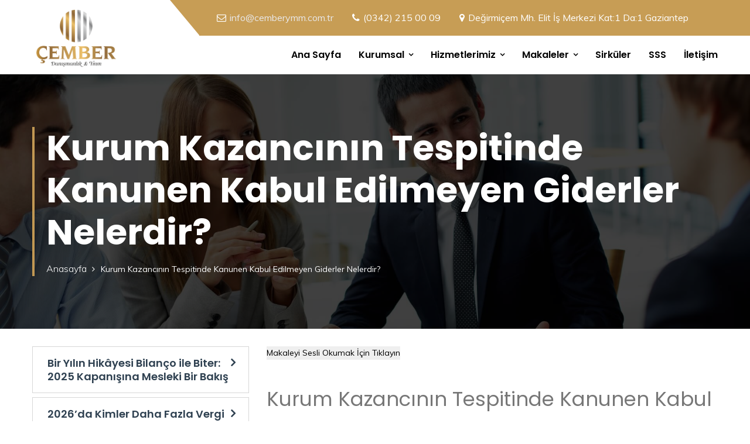

--- FILE ---
content_type: text/html; charset=UTF-8
request_url: https://cemberymm.com.tr/Kurum-Kazancinin-Tespitinde-Kanunen-Kabul-Edilmeyen-Giderler-Nelerdir--543u.html
body_size: 26326
content:



<!DOCTYPE html>
<!--[if lt IE 7]>      <html class="no-js lt-ie9 lt-ie8 lt-ie7"> <![endif]-->
<!--[if IE 7]>         <html class="no-js lt-ie9 lt-ie8"> <![endif]-->
<!--[if IE 8]>         <html class="no-js lt-ie9"> <![endif]-->
<!--[if gt IE 8]><!-->
<html xmlns="http://www.w3.org/1999/xhtml" lang="tr">
<head><meta charset="utf-8" /><meta http-equiv="X-UA-Compatible" content="IE=edge" /><meta name="viewport" content="width=device-width, initial-scale=1" /><link rel="icon" href="favico.png" type="image/x-icon" />
<title>Kurum Kazancının Tespitinde Kanunen Kabul Edilmeyen Giderler Nelerdir? - Çember Yeminli Mali Müşavirlik</title><meta id="keywords" name="keywords" content="Yeminli mali müşavirlik,gaziantep ymm,konkordato,tam tasdik" /><meta id="description" name="description" content="Kurum Kazancının Tespitinde Kanunen Kabul Edilmeyen Giderler Nelerdir? - Yeminli Mali Müşavirlik ve Danışmanlık Hizmetleri - Çember Yeminli Mali Müşavirlik (0342) 215 00 09" /><meta http-equiv="X-UA-Compatible" content="IE=edge" />
    <!-- Mobile Specific Meta  -->
    <link rel="apple-touch-icon" href="Master/apple-touch-icon.html" />
    <meta name="msapplication-TileColor" content="#DBBD89">
    <meta name="theme-color" content="#DBBD89">
    <!-- Load Main Stylesheet File -->
    <link rel="stylesheet" href="assets/theme/css/bootstrap.css" /><link rel="stylesheet" href="assets/theme/css/style-blue.css" /><link rel="stylesheet" href="assets/theme/css/responsive.css" />
  

<link rel="canonical" href="https://cemberymm.com.tr/Kurum-Kazancinin-Tespitinde-Kanunen-Kabul-Edilmeyen-Giderler-Nelerdir--543u.html" />
<link rel="image_src" type="image/jpeg" href="https://cemberymm.com.tr/images/erol-cember.jpeg" />
<meta property="og:site_name" content="Çember Danışmanlık ve Yeminli Mali Müşavirlik" />
<meta property="og:url" content="https://cemberymm.com.tr/Kurum-Kazancinin-Tespitinde-Kanunen-Kabul-Edilmeyen-Giderler-Nelerdir--543u.html" />
<meta property="og:title" content="Kurum Kazancının Tespitinde Kanunen Kabul Edilmeyen Giderler Nelerdir? - Yeminli Mali Müşavirlik ve Danışmanlık Hizmetleri - Çember Yeminli Mali Müşavirlik (0342) 215 00 09" />
<meta property="og:description" content="Kurum Kazancının Tespitinde Kanunen Kabul Edilmeyen Giderler Nelerdir?" />
<meta property="og:image" content="https://cemberymm.com.tr/images/erol-cember.jpeg" />
<meta property="og:type" content="article" />
<meta name="twitter:card" content="summary" />
<meta name="twitter:url" content="https://cemberymm.com.tr/Kurum-Kazancinin-Tespitinde-Kanunen-Kabul-Edilmeyen-Giderler-Nelerdir--543u.html" />
<meta name="twitter:title" content="Kurum Kazancının Tespitinde Kanunen Kabul Edilmeyen Giderler Nelerdir? - Yeminli Mali Müşavirlik ve Danışmanlık Hizmetleri - Çember Yeminli Mali Müşavirlik (0342) 215 00 09" />
<meta name="twitter:description" content="Kurum Kazancının Tespitinde Kanunen Kabul Edilmeyen Giderler Nelerdir?" />
<meta name="twitter:image" content="https://cemberymm.com.tr/images/erol-cember.jpeg" />
<meta name="author" content="Erol Çember" />
<meta itemprop="thumbnailUrl" content="https://cemberymm.com.tr/images/erol-cember.jpeg" />

    <!-- HTML5 Shim and Respond.js IE8 support of HTML5 elements and media queries -->
    <!-- WARNING: Respond.js doesn't work if you view the page via file:// -->
    <!--[if lt IE 9]>
        <script src="https://oss.maxcdn.com/libs/html5shiv/3.7.0/html5shiv.js"></script>
        <script src="https://oss.maxcdn.com/libs/respond.js/1.4.2/respond.min.js"></script>
        <![endif]-->

    <meta name="viewport" content="width=device-width, initial-scale=1.0, maximum-scale=1.0, user-scalable=0" />
   <link rel="image_src" type="image/jpeg" href="images/socialmedia/facebook.html" />  
   <meta property="og:image" content="images/socialmedia/images/socialmedia/facebook.html" />
    
    
    <style>

/* Masaüstü ve geniş ekranlar için */
.table-responsive {
    overflow-x: visible; /* Masaüstünde kaydırma devre dışı */
}

/* Mobil cihazlar için */
@media (max-width: 768px) {
    .table-responsive {
        overflow-x: auto; /* Mobilde yatay kaydırma aktif */
        -webkit-overflow-scrolling: touch; /* Daha iyi kaydırma deneyimi */
    }

    .table-responsive table {
        width: 100%; /* Tablo genişliği mobilde container'a göre ayarlanır */
        min-width: 600px; /* Geniş tablo için minimum genişlik */
    }

    .table-responsive td,
    .table-responsive th {
        white-space: nowrap; /* Hücrelerin içeriği taşmasını önler */
    }
}



        .mouse-pointer {
            cursor: pointer
        }

        .media.col-md-6.mouse-pointer:hover {
            background: #c1efc0;
        }

        @media only screen and (min-width: 768px) {
            .webpage-mainphoto {
                height: 300px;
                background-size: cover;
                background-position-y: center;
            }

                .webpage-mainphoto img {
                    display: none;
                }
        }

        @media only screen and (max-width: 768px) {
            /*.webpage-mainphoto {
                height: auto;
                background-size: cover;
                background-position-y: center;
            }*/
            .webpage-mainphoto img {
                display: block;
            }
        }
    </style>
<style>
table, th, td {
  border: 1px solid black;

}
</style>

    <script type="application/ld+json">
        {
          "@context": "http://schema.org",
          "@id": "https://www.cemberymm.com.tr/#localbusiness",
          "@type": "LocalBusiness",
          "url": "https://www.cemberymm.com.tr/",
          "name": "Çember Yeminli Mali Müşavirlik",
          "logo": "http://www.cemberymm.com.tr/assets/theme/images/logo.png",
          "description": "Çember Yeminli Mali Müşavirlik - Danışmanlık Şirketi Gaziantep",
          "telephone": "",
          "email": "info@cemberymm.com.tr",
          "address": {
      "@type": "PostalAddress",
      "streetAddress": "Değirmiçem Mahallesi. Nişantaşı Sokak. No:11 Elit İş Merkezi Kat:1 Da:1",
      "addressCountry": "TR",
      "addressLocality": "Gaziantep",
      "postalCode": "35360"
          },
          "image": "http://www.cemberymm.com.tr/assets/theme/images/logo.png",
                 "priceRange": "₺₺₺"
                }
</script>
<script type="application/ld+json">
{
"@context": "http://schema.org",
"@id": "https://www.cemberymm.com.tr/#organization",
"@type": "Organization",
"name": "Çember Yeminli Mali Müşavirlik",
"url": "https://www.cemberymm.com.tr/",
"logo": "http://www.cemberymm.com.tr/assets/theme/images/logo.png",
"description": "Çember Yeminli Mali Müşavirlik - Danışmanlık Şirketi Gaziantep",
"email": "info@cemberymm.com.tr",
"contactPoint":
{
"@type": "ContactPoint",
"telephone": "",
"contactType": "customer support",
"areaServed":"TR"
}
}
</script>


</head>
<body class="">

    <div class="page-wrapper">

        <!-- Preloader -->
        <div class="preloader"></div>


        

<!-- Main Header-->
<header class="main-header  header-style-five five-alternate">

    <!--Header Top-->
    <div id="Header1_headerTop" class="header-top">
	
        <div class="auto-container">
            <div class="inner-container clearfix">
                <div class="top-left">
                    <ul class="contact-list clearfix">
                        <li><i class="fa fa-envelope-o"></i>info@cemberymm.com.tr</li>
                        <li><i class="fa fa-phone"></i><a href="tel:+903422150009" alt="Gaziantep Yeminli Mali Müşavirlik - Çember YMM" title="Gaziantep Yeminli Mali Müşavirlik - Çember YMM">(0342) 215 00 09</a></li>
                        <li><i class="fa fa-map-marker"></i><a href="#"  alt="Gaziantep YMM Adres" title="Gaziantep YMM Adres">Değirmiçem Mh. Elit İş Merkezi Kat:1 Da:1 Gaziantep</a></li>
                    </ul>
                </div> 
                
            </div>
        </div>
    
</div>
    <!-- End Header Top -->
    <!--Header-Upper-->
    <div class="header-upper">
        <div class="auto-container">
            <div class="clearfix">

                <div class="pull-left logo-box">
                    <div class=""><a href="index.html"  alt="Çember Yeminli Mali Müşavirlik Gaziantep" title="Çember Yeminli Mali Müşavirlik Gaziantep" >
                        <img src="assets/theme/images/logot.png" width="150" alt="Çember Yeminli Mali Müşavirlik Gaziantep" title="Çember Yeminli Mali Müşavirlik Gaziantep" /></a></div>
                </div>

                <div class="nav-outer clearfix">

                    <!-- Main Menu -->
                 
	   <nav class="main-menu navbar-expand-md">
                        <div class="navbar-header">
                            <button class="navbar-toggler" type="button" data-toggle="collapse" data-target="#navbarSupportedContent" aria-controls="navbarSupportedContent" aria-expanded="false" aria-label="Toggle navigation">
                                <span class="icon-bar"></span>
                                <span class="icon-bar"></span>
                                <span class="icon-bar"></span>
                            </button>
                        </div>

                        <div class="navbar-collapse collapse clearfix" id="navbarSupportedContent">
                            <ul class="navigation clearfix">
                                  <li class=""><a  rel="canonical" href="index.html" alt="Gaziantep Yeminli Mali Müşavirlik - Çember YMM" title="Gaziantep Yeminli Mali Müşavirlik - Çember YMM">Ana Sayfa</a>

                                    
                                </li>
                                 <li class="dropdown"><a  href="#" alt="Gaziantep Yeminli Mali Müşavirlik" title="Gaziantep Yeminli Mali Müşavirlik">Kurumsal</a>
								 <ul>
                                    
                                            <li><a  href="hakkimizda.html" alt="Gaziantep YMM" title="Gaziantep YMM">Hakkımızda</a></li>
                                            <li><a href="erol-cember-kimdir.html" alt="Erol ÇEMBER Kimdir?" title="Erol ÇEMBER Kimdir?">Erol ÇEMBER Kimdir?</a></li>
                                 </ul>

                                </li>
                            <li class="dropdown"><a href="#" alt="Hizmetlerimiz Gaziantep Çember Danışmanlık ve Yeminli Mali Müşavirlik" title="Hizmetlerimiz Gaziantep Çember Danışmanlık ve Yeminli Mali Müşavirlik">Hizmetlerimiz</a>
                                <ul>
                                    
                                            <li><a href="tam-tasdik-hizmetleri.html" alt="Gaziantep Tam Tasdik Hizmetleri" title="Gaziantep Tam Tasdik Hizmetleri">Tam Tasdik Hizmetleri</a></li>
                                        
                                            <li><a href="kdv-ve-otv-iadesi-islemlerinin-tasdiki.html" alt="Gaziantep KDV ve ÖTV İadesi İşlemlerinin Tasdiki" title="Gaziantep KDV ve ÖTV İadesi İşlemlerinin Tasdiki">KDV ve ÖTV İadesi İşlemlerinin Tasdiki</a></li>
                                        
                                            <li><a href="ic-denetim.html" alt="Gaziantep İç Denetim Firması" title="Gaziantep İç Denetim Firması">İç Denetim</a></li>
                                        
                                            <li><a href="vergi-danismanligi-ve-tesvik-hizmetleri.html" alt="Gaziantep Vergi Danışmanlığı ve Teşvik Hizmetleri" title="Gaziantep Vergi Danışmanlığı ve Teşvik Hizmetleri">Vergi Danışmanlığı ve Teşvik Hizmetleri</a></li>
                                                <li><a href="is-hukuku.html" alt="Gaziantep Hukuk Danışmanlığı" title="Gaziantep Hukuk Danışmanlığı" >Hukuk Danışmanlığı</a></li>
                                        
                                            <li><a href="diger-tasdik-hizmetleri.html" alt="Gaziantep Diğer Tasdik Hizmetleri" title="Gaziantep Diğer Tasdik Hizmetleri">Diğer Tasdik Hizmetleri</a></li>
                                        
                                </ul>
                            </li>
                          <li class="dropdown"><a href="blog.html" alt="Makaleler Gaziantep Çember Danışmanlık ve Yeminli Mali Müşavirlik" title="Makaleler Gaziantep Çember Danışmanlık ve Yeminli Mali Müşavirlik">Makaleler</a>
						  	<ul>    
                                                <li><a href="vergi-makaleleri.html" alt="Vergi Makaleleri" title="Vergi Makaleleri">Vergi</a></li>
                                            
                                                <li><a href="hukuk-makaleleri.html" alt="Hukuk Makaleleri" title="Hukuk Makaleleri">Hukuk</a></li>
                                                <li><a href="blog.html" alt="Tüm Makaleler" title="Tüm Makaleler">Tüm Makaleler</a></li>
                                    </ul>
									</li>
                          <li><a href="sirkuler.html" alt="Gaziantep YMM Sirküler" title="Gaziantep YMM Sirküler">Sirküler</a></li>
                                <li><a  alt="Gaziantep YMM Hakkında" title="Gaziantep YMM Hakkında" href="sss.html">SSS</a></li>

                                </li>
                                
                                <li><a href="iletisim.html" alt="Gaziantep Yeminli Mali Müşavirlik İletişim" title="Gaziantep Yeminli Mali Müşavirlik İletişim">İletişim</a></li>
                            </ul>
                        </div>

                    </nav>

                </div>

            </div>
        </div>
    </div>
    <!--End Header Upper-->

    <!--Sticky Header-->
    <div class="sticky-header">
        <div class="auto-container clearfix">
            <!--Logo-->
            <div class="logo pull-left">
                <a href="index.html"  alt="Çember Yeminli Mali Müşavirlik Gaziantep" title="Çember Yeminli Mali Müşavirlik Gaziantep"  class="img-responsive">
                    <img src="assets/theme/images/logo-small.png"  alt="Çember Yeminli Mali Müşavirlik Gaziantep" title="Çember Yeminli Mali Müşavirlik Gaziantep"  width="150"></a>
            </div>

            <!--Right Col-->
            <div class="right-col pull-right">
                <!-- Main Menu -->
				
	<nav class="main-menu navbar-expand-md">
                    <button class="navbar-toggler" type="button" data-toggle="collapse" data-target="#navbarSupportedContent1" aria-controls="navbarSupportedContent1" aria-expanded="false" aria-label="Toggle navigation">
                        <span class="icon-bar"></span>
                        <span class="icon-bar"></span>
                        <span class="icon-bar"></span>
                    </button>

                    <div class="navbar-collapse collapse clearfix" id="navbarSupportedContent1">
                        <ul class="navigation clearfix">
                            
                           <li class=""><a  alt="Çember Yeminli Mali Müşavirlik" title="Çember Yeminli Mali Müşavirlik"  href="index.html" alt="Gaziantep Yeminli Mali Müşavirlik - Çember YMM" title="Gaziantep Yeminli Mali Müşavirlik - Çember YMM">Ana Sayfa</a>

                                    
                                </li>
                                 <li class="dropdown"><a  href="#" alt="Gaziantep Yeminli Mali Müşavirlik" title="Gaziantep Yeminli Mali Müşavirlik">Kurumsal</a>
								 <ul>
                                    
                                            <li><a  href="hakkimizda.html" alt="Gaziantep YMM" title="Gaziantep YMM">Hakkımızda</a></li>
                                            <li><a href="erol-cember-kimdir.html" alt="Erol ÇEMBER Kimdir?" title="Erol ÇEMBER Kimdir?">Erol ÇEMBER Kimdir?</a></li>
                                 </ul>

                                </li>
                                <li class="dropdown"><a  href="#" alt="Hizmetlerimiz Gaziantep Çember Danışmanlık ve Yeminli Mali Müşavirlik" title="Hizmetlerimiz Gaziantep Çember Danışmanlık ve Yeminli Mali Müşavirlik">Hizmetlerimiz</a>
                                    <ul>
                                        
                                                <li><a href="tam-tasdik-hizmetleri.html" alt="Gaziantep Tam Tasdik Hizmetleri" title="Gaziantep Tam Tasdik Hizmetleri">Tam Tasdik Hizmetleri</a></li>
                                            
                                                <li><a href="kdv-ve-otv-iadesi-islemlerinin-tasdiki.html" alt="Gaziantep KDV ve ÖTV İadesi İşlemlerinin Tasdiki" title="Gaziantep KDV ve ÖTV İadesi İşlemlerinin Tasdiki">KDV ve ÖTV İadesi İşlemlerinin Tasdiki</a></li>
                                            
                                                <li><a href="ic-denetim.html" alt="Gaziantep İç Denetim Firması" title="Gaziantep İç Denetim Firması">İç Denetim</a></li>
                                            
                                                <li><a href="vergi-danismanligi-ve-tesvik-hizmetleri.html" alt="Gaziantep Vergi Danışmanlığı ve Teşvik Hizmetleri" title="Gaziantep Vergi Danışmanlığı ve Teşvik Hizmetleri">Vergi Danışmanlığı ve Teşvik Hizmetleri</a></li>
                                                <li><a href="is-hukuku.html" alt="Gaziantep Hukuk Danışmanlığı" title="Gaziantep Hukuk Danışmanlığı" >Hukuk Danışmanlığı</a></li>
                                            
                                                <li><a href="diger-tasdik-hizmetleri.html" alt="Gaziantep Diğer Tasdik Hizmetleri" title="Gaziantep Diğer Tasdik Hizmetleri">Diğer Tasdik Hizmetleri</a></li>
                                            
                                    </ul>
                                </li>
                                
                          <li class="dropdown"><a href="blog.html" alt="Makaleler Gaziantep Çember Danışmanlık ve Yeminli Mali Müşavirlik" title="Makaleler Gaziantep Çember Danışmanlık ve Yeminli Mali Müşavirlik">Makaleler</a> 
						  
									<ul>    
                                                <li><a href="vergi-makaleleri.html" alt="Vergi Makaleleri" title="Vergi Makaleleri">Vergi</a></li>
                                            
                                                <li><a href="hukuk-makaleleri.html" alt="Hukuk Makaleleri" title="Hukuk Makaleleri">Hukuk</a></li>
                                                <li><a href="blog.html" alt="Tüm Makaleler" title="Tüm Makaleler">Tüm Makaleler</a></li>
                                    </ul>
                                </li>
                          <li><a href="sirkuler.html" alt="Gaziantep YMM Sirküler" title="Gaziantep YMM Sirküler">Sirküler</a></li>
                                <li><a   alt="Gaziantep YMM Hakkında" title="Gaziantep YMM Hakkında" href="sss.html">SSS</a></li>

                                </li>
                                
                                <li><a href="iletisim.html" alt="Gaziantep Yeminli Mali Müşavirlik İletişim" title="Gaziantep Yeminli Mali Müşavirlik İletişim">İletişim</a></li>
                        </ul>
                    </div>
                </nav>                
                <!-- Main Menu End-->
            </div>

        </div>
    </div>
    <!--End Sticky Header-->
     
</header>
<!--End Main Header -->




    <!--Page Title-->
    <section class="page-title" style="background-image: url(assets/theme/images/background/3.jpg)">
        <div class="auto-container">
            <div class="content">
                <h1>Kurum Kazancının Tespitinde Kanunen Kabul Edilmeyen Giderler Nelerdir?</h1>
                <ul class="page-breadcrumb">
                    <li><a href="index.html"  alt="Çember Yeminli Mali Müşavirlik Gaziantep" title="Çember Yeminli Mali Müşavirlik Gaziantep"  >Anasayfa</a></li>
                    <li>Kurum Kazancının Tespitinde Kanunen Kabul Edilmeyen Giderler Nelerdir?

                    </li>
                </ul>
            </div>
        </div>
    </section>
    <!--End Page Title-->

        

    <!-- Services Page -->
    <!--Sidebar Page Container-->
    <div class="sidebar-page-container">
        <div class="auto-container">
            <div class="row clearfix">

		   

                <div id="cpContent_pnlLeftSide" class="sidebar-side col-lg-4 col-md-12 col-sm-12">
                    <aside class="sidebar default-sidebar">
                        <div class="sidebar-widget sidebar-blog-category">
                            
                            <ul class="blog-cat plan_menu">

                                <li><a href="Bir-Yilin-Hik�-yesi-Bilanco-ile-Biter-2025-Kapanisina-Mesleki-Bir-Bakis-746u.html" alt="Gaziantep Bir Yılın Hikâyesi Bilanço ile Biter: 2025 Kapanışına Mesleki Bir Bakış" title="Gaziantep Bir Yılın Hikâyesi Bilanço ile Biter: 2025 Kapanışına Mesleki Bir Bakış" >Bir Yılın Hikâyesi Bilanço ile Biter: 2025 Kapanışına Mesleki Bir Bakış</a></li>
		<li><a href="2026-da-Kimler-Daha-Fazla-Vergi-Odeyecek--745u.html" alt="Gaziantep 2026’da Kimler Daha Fazla Vergi Ödeyecek?" title="Gaziantep 2026’da Kimler Daha Fazla Vergi Ödeyecek?" >2026’da Kimler Daha Fazla Vergi Ödeyecek?</a></li>
		<li><a href="Her-100-Liralik-Verginin-65-i-Nereden-Geliyor--744u.html" alt="Gaziantep Her 100 Liralık Verginin 65’i Nereden Geliyor?" title="Gaziantep Her 100 Liralık Verginin 65’i Nereden Geliyor?" >Her 100 Liralık Verginin 65’i Nereden Geliyor?</a></li>
		<li><a href="Gelir-Vergisi-Tarifesinde-Sessiz-Erozyon-Ucretlilerin-Giderek-Artan-Vergi-Yuku-732u.html" alt="Gaziantep Gelir Vergisi Tarifesinde Sessiz Erozyon: Ücretlilerin Giderek Artan Vergi Yükü" title="Gaziantep Gelir Vergisi Tarifesinde Sessiz Erozyon: Ücretlilerin Giderek Artan Vergi Yükü" >Gelir Vergisi Tarifesinde Sessiz Erozyon: Ücretlilerin Giderek Artan Vergi Yükü</a></li>
		<li><a href="Vergi-Incelemelerinde-Yeni-Donem-728u.html" alt="Gaziantep Vergi İncelemelerinde Yeni Dönem" title="Gaziantep Vergi İncelemelerinde Yeni Dönem" >Vergi İncelemelerinde Yeni Dönem</a></li>
		<li><a href="Vergi-Borcumu-Nasil-Taksitlendiririm--725u.html" alt="Gaziantep Vergi Borcumu Nasıl Taksitlendiririm?" title="Gaziantep Vergi Borcumu Nasıl Taksitlendiririm?" >Vergi Borcumu Nasıl Taksitlendiririm?</a></li>
		<li><a href="Telif-Gelirlerinde-Vergi-Avantaji-Kimler-Yararlanir--723u.html" alt="Gaziantep Telif Gelirlerinde Vergi Avantajı: Kimler Yararlanır?" title="Gaziantep Telif Gelirlerinde Vergi Avantajı: Kimler Yararlanır?" >Telif Gelirlerinde Vergi Avantajı: Kimler Yararlanır?</a></li>
		<li><a href="Izaha-Davet-Uygulamasinda-Bilmeniz-Gerekenler-721u.html" alt="Gaziantep İzaha Davet Uygulamasında Bilmeniz Gerekenler" title="Gaziantep İzaha Davet Uygulamasında Bilmeniz Gerekenler" >İzaha Davet Uygulamasında Bilmeniz Gerekenler</a></li>
		<li><a href="Kasa-Hesabi-Incelemelerine-Yargidan-Fren-717u.html" alt="Gaziantep Kasa Hesabı İncelemelerine Yargıdan Fren" title="Gaziantep Kasa Hesabı İncelemelerine Yargıdan Fren" >Kasa Hesabı İncelemelerine Yargıdan Fren</a></li>
		<li><a href="2026-ya-Girerken-Enflasyon-Gercegiyle-Yuzlesmek-715u.html" alt="Gaziantep 2026’ya Girerken Enflasyon Gerçeğiyle Yüzleşmek" title="Gaziantep 2026’ya Girerken Enflasyon Gerçeğiyle Yüzleşmek" >2026’ya Girerken Enflasyon Gerçeğiyle Yüzleşmek</a></li>
		<li><a href="Reel-Sektorun-Sessiz-Krizi-Konkordato-Basvurularinda-Rekor-Artis-713u.html" alt="Gaziantep Reel Sektörün Sessiz Krizi: Konkordato Başvurularında Rekor Artış" title="Gaziantep Reel Sektörün Sessiz Krizi: Konkordato Başvurularında Rekor Artış" >Reel Sektörün Sessiz Krizi: Konkordato Başvurularında Rekor Artış</a></li>
		<li><a href="Sosyal-Guvenlikte-Yeni-Yuk-Fatura-Isverene-Kesiliyor-711u.html" alt="Gaziantep Sosyal Güvenlikte Yeni Yük: Fatura İşverene Kesiliyor" title="Gaziantep Sosyal Güvenlikte Yeni Yük: Fatura İşverene Kesiliyor" >Sosyal Güvenlikte Yeni Yük: Fatura İşverene Kesiliyor</a></li>
		<li><a href="Vergide-Istisnalar-Tek-Tek-Kalkarken-Maliye-Cemberi-Daraltiyor-707u.html" alt="Gaziantep Vergide İstisnalar Tek Tek Kalkarken, Maliye Çemberi Daraltıyor" title="Gaziantep Vergide İstisnalar Tek Tek Kalkarken, Maliye Çemberi Daraltıyor" >Vergide İstisnalar Tek Tek Kalkarken, Maliye Çemberi Daraltıyor</a></li>
		<li><a href="Sahte-Belgede-�Bilmeden-Kullandim-Bitti-Niyet-Degil-Belge-Kurtarir-706u.html" alt="Gaziantep Sahte Belgede “Bilmeden Kullandım” Bitti: Niyet Değil, Belge Kurtarır" title="Gaziantep Sahte Belgede “Bilmeden Kullandım” Bitti: Niyet Değil, Belge Kurtarır" >Sahte Belgede “Bilmeden Kullandım” Bitti: Niyet Değil, Belge Kurtarır</a></li>
		<li><a href="Vergi-Idaresinin-Yeni-Silahi-KURGAN-703u.html" alt="Gaziantep Vergi İdaresinin Yeni Silahı: KURGAN" title="Gaziantep Vergi İdaresinin Yeni Silahı: KURGAN" >Vergi İdaresinin Yeni Silahı: KURGAN</a></li>
		<li><a href="E-Fatura-ve-E-Defter-Uygulamalarinda-Isletmelerin-Dusebilecegi-Tuzaklar-701u.html" alt="Gaziantep E-Fatura ve E-Defter Uygulamalarında İşletmelerin Düşebileceği Tuzaklar" title="Gaziantep E-Fatura ve E-Defter Uygulamalarında İşletmelerin Düşebileceği Tuzaklar" >E-Fatura ve E-Defter Uygulamalarında İşletmelerin Düşebileceği Tuzaklar</a></li>
		<li><a href="Basit-Usul-Tarih-Oldu-Kucuk-Esnaf-Icin-Yeni-Vergi-Duzeni-699u.html" alt="Gaziantep Basit Usul Tarih Oldu: Küçük Esnaf İçin Yeni Vergi Düzeni" title="Gaziantep Basit Usul Tarih Oldu: Küçük Esnaf İçin Yeni Vergi Düzeni" >Basit Usul Tarih Oldu: Küçük Esnaf İçin Yeni Vergi Düzeni</a></li>
		<li><a href="Kur-Dalgalanmalarina-Karsi-Reel-Sektorde-Risk-Yonetimi-Nasil-Olmali--698u.html" alt="Gaziantep Kur Dalgalanmalarına Karşı Reel Sektörde Risk Yönetimi Nasıl Olmalı?" title="Gaziantep Kur Dalgalanmalarına Karşı Reel Sektörde Risk Yönetimi Nasıl Olmalı?" >Kur Dalgalanmalarına Karşı Reel Sektörde Risk Yönetimi Nasıl Olmalı?</a></li>
		<li><a href="Sponsorluk-Harcamalarinin-Vergisel-Boyutu-690u.html" alt="Gaziantep Sponsorluk Harcamalarının Vergisel Boyutu" title="Gaziantep Sponsorluk Harcamalarının Vergisel Boyutu" >Sponsorluk Harcamalarının Vergisel Boyutu</a></li>
		<li><a href="Sahte-Belge-Avi-Basliyor-Masumlar-da-Yanacak-mi--688u.html" alt="Gaziantep Sahte Belge Avı Başlıyor: Masumlar da Yanacak mı?" title="Gaziantep Sahte Belge Avı Başlıyor: Masumlar da Yanacak mı?" >Sahte Belge Avı Başlıyor: Masumlar da Yanacak mı?</a></li>
		<li><a href="Doviz-Mevduati-ve-Borc-Sarmali-686u.html" alt="Gaziantep Döviz Mevduatı ve Borç Sarmalı" title="Gaziantep Döviz Mevduatı ve Borç Sarmalı" >Döviz Mevduatı ve Borç Sarmalı</a></li>
		<li><a href="Yatirimciya-Kotu-Surpriz-684u.html" alt="Gaziantep Yatırımcıya Kötü Sürpriz" title="Gaziantep Yatırımcıya Kötü Sürpriz" >Yatırımcıya Kötü Sürpriz</a></li>
		<li><a href="Dolayli-Vergilerin-Golgesinde-Vergi-Adaleti--682u.html" alt="Gaziantep Dolaylı Vergilerin Gölgesinde Vergi Adaleti!" title="Gaziantep Dolaylı Vergilerin Gölgesinde Vergi Adaleti!" >Dolaylı Vergilerin Gölgesinde Vergi Adaleti!</a></li>
		<li><a href="Yatirim-Tesviklerinde-Kritik-Limitler-678u.html" alt="Gaziantep Yatırım Teşviklerinde Kritik Limitler" title="Gaziantep Yatırım Teşviklerinde Kritik Limitler" >Yatırım Teşviklerinde Kritik Limitler</a></li>
		<li><a href="Ortaklarin-Yaptiklari-Harcamalarin-Sirketlerine-Dogurdugu-Risk-672u.html" alt="Gaziantep Ortakların Yaptıkları Harcamaların Şirketlerine Doğurduğu Risk" title="Gaziantep Ortakların Yaptıkları Harcamaların Şirketlerine Doğurduğu Risk" >Ortakların Yaptıkları Harcamaların Şirketlerine Doğurduğu Risk</a></li>
		<li><a href="Faiz-Indirimi-Beklenirken-Tesviklerle-Yatirim-Avantaji-669u.html" alt="Gaziantep Faiz İndirimi Beklenirken Teşviklerle Yatırım Avantajı" title="Gaziantep Faiz İndirimi Beklenirken Teşviklerle Yatırım Avantajı" >Faiz İndirimi Beklenirken Teşviklerle Yatırım Avantajı</a></li>
		<li><a href="Sirket-Ortaklarinin-Kisisel-Varliklari-da-Takipte-mi-Yeni-Donemde-Vergi-Riskleri-665u.html" alt="Gaziantep Şirket Ortaklarının Kişisel Varlıkları da Takipte mi? Yeni Dönemde Vergi Riskleri" title="Gaziantep Şirket Ortaklarının Kişisel Varlıkları da Takipte mi? Yeni Dönemde Vergi Riskleri" >Şirket Ortaklarının Kişisel Varlıkları da Takipte mi? Yeni Dönemde Vergi Riskleri</a></li>
		<li><a href="Yatirim-Tesviklerinde-Yeni-Duzenleme-Uygulama-Surecine-Getirilen-Yenilikler-663u.html" alt="Gaziantep Yatırım Teşviklerinde Yeni Düzenleme: Uygulama Sürecine Getirilen Yenilikler" title="Gaziantep Yatırım Teşviklerinde Yeni Düzenleme: Uygulama Sürecine Getirilen Yenilikler" >Yatırım Teşviklerinde Yeni Düzenleme: Uygulama Sürecine Getirilen Yenilikler</a></li>
		<li><a href="Tesvik-Belgeli-Yatirimlarda-Vergi-Indirimi-Uygulamada-Dusulen-Tuzaklar-661u.html" alt="Gaziantep Teşvik Belgeli Yatırımlarda Vergi İndirimi: Uygulamada Düşülen Tuzaklar" title="Gaziantep Teşvik Belgeli Yatırımlarda Vergi İndirimi: Uygulamada Düşülen Tuzaklar" >Teşvik Belgeli Yatırımlarda Vergi İndirimi: Uygulamada Düşülen Tuzaklar</a></li>
		<li><a href="Hazine-ve-Maliye-Bakanligi-nin-Yeni-Denetim-Stratejisi-Kimler-Hedefte--655u.html" alt="Gaziantep Hazine ve Maliye Bakanlığı'nın Yeni Denetim Stratejisi: Kimler Hedefte?" title="Gaziantep Hazine ve Maliye Bakanlığı'nın Yeni Denetim Stratejisi: Kimler Hedefte?" >Hazine ve Maliye Bakanlığı'nın Yeni Denetim Stratejisi: Kimler Hedefte?</a></li>
		<li><a href="-�Nereden-Buldun-Yasasi-Geri-mi-Dondu--650u.html" alt="Gaziantep “Nereden Buldun Yasası” Geri mi Döndü?" title="Gaziantep “Nereden Buldun Yasası” Geri mi Döndü?" >“Nereden Buldun Yasası” Geri mi Döndü?</a></li>
		<li><a href="Dijital-Ekonomide-Vergilendirme-Yeni-Nesil-Mukellefler-Eski-Kurallar-647u.html" alt="Gaziantep Dijital Ekonomide Vergilendirme: Yeni Nesil Mükellefler, Eski Kurallar" title="Gaziantep Dijital Ekonomide Vergilendirme: Yeni Nesil Mükellefler, Eski Kurallar" >Dijital Ekonomide Vergilendirme: Yeni Nesil Mükellefler, Eski Kurallar</a></li>
		<li><a href="Yapay-Zek�-ve-Otomasyonun-Vergi-Denetimine-Etkisi-Gelecek-Zaten-Geldi-mi--643u.html" alt="Gaziantep Yapay Zekâ ve Otomasyonun Vergi Denetimine Etkisi: Gelecek Zaten Geldi mi?" title="Gaziantep Yapay Zekâ ve Otomasyonun Vergi Denetimine Etkisi: Gelecek Zaten Geldi mi?" >Yapay Zekâ ve Otomasyonun Vergi Denetimine Etkisi: Gelecek Zaten Geldi mi?</a></li>
		<li><a href="Gelir-Vergisinde-Gizli-Yukselis-Enflasyonun-Golgesinde-Artan-Vergi-Yuku-642u.html" alt="Gaziantep Gelir Vergisinde Gizli Yükseliş: Enflasyonun Gölgesinde Artan Vergi Yükü" title="Gaziantep Gelir Vergisinde Gizli Yükseliş: Enflasyonun Gölgesinde Artan Vergi Yükü" >Gelir Vergisinde Gizli Yükseliş: Enflasyonun Gölgesinde Artan Vergi Yükü</a></li>
		<li><a href="Cagdas-Kolelik--641u.html" alt="Gaziantep Çağdaş Kölelik!" title="Gaziantep Çağdaş Kölelik!" >Çağdaş Kölelik!</a></li>
		<li><a href="Karbon-Vergisi-Surdurulebilirlik-ve-Vergisel-Avantajlar-637u.html" alt="Gaziantep Karbon Vergisi, Sürdürülebilirlik ve Vergisel Avantajlar" title="Gaziantep Karbon Vergisi, Sürdürülebilirlik ve Vergisel Avantajlar" >Karbon Vergisi, Sürdürülebilirlik ve Vergisel Avantajlar</a></li>
		<li><a href="Vergi-Indirimi-Hakkinizi-Kullanmayi-Unutmayin-635u.html" alt="Gaziantep Vergi İndirimi Hakkınızı Kullanmayı Unutmayın" title="Gaziantep Vergi İndirimi Hakkınızı Kullanmayı Unutmayın" >Vergi İndirimi Hakkınızı Kullanmayı Unutmayın</a></li>
		<li><a href="Vergi-Borcumu-Nasil-Taksitlendirebilirim--634u.html" alt="Gaziantep Vergi Borcumu Nasıl Taksitlendirebilirim?" title="Gaziantep Vergi Borcumu Nasıl Taksitlendirebilirim?" >Vergi Borcumu Nasıl Taksitlendirebilirim?</a></li>
		<li><a href="Kurumlar-Vergisi-Beyannamesi-Duzenlenirken-Dikkat-Edilmesi-Gereken-Hususlar-631u.html" alt="Gaziantep Kurumlar Vergisi Beyannamesi Düzenlenirken Dikkat Edilmesi Gereken Hususlar" title="Gaziantep Kurumlar Vergisi Beyannamesi Düzenlenirken Dikkat Edilmesi Gereken Hususlar" >Kurumlar Vergisi Beyannamesi Düzenlenirken Dikkat Edilmesi Gereken Hususlar</a></li>
		<li><a href="Asgari-Kurumlar-Vergisinde-Kafalar-Karisti-629u.html" alt="Gaziantep Asgari Kurumlar Vergisinde Kafalar Karıştı" title="Gaziantep Asgari Kurumlar Vergisinde Kafalar Karıştı" >Asgari Kurumlar Vergisinde Kafalar Karıştı</a></li>
		<li><a href="Kira-Gelirimi-Nasil-Beyan-Ederim--628u.html" alt="Gaziantep Kira Gelirimi Nasıl Beyan Ederim?" title="Gaziantep Kira Gelirimi Nasıl Beyan Ederim?" >Kira Gelirimi Nasıl Beyan Ederim?</a></li>
		<li><a href="Ramazan-Yardimlari-Vergiye-Tabi-mi--626u.html" alt="Gaziantep Ramazan Yardımları Vergiye Tabi mi?" title="Gaziantep Ramazan Yardımları Vergiye Tabi mi?" >Ramazan Yardımları Vergiye Tabi mi?</a></li>
		<li><a href="Gelir-Vergisi-Beyannamesinde-Indirim-Yapilabilecek-Egitim-ve-Saglik-Harcamalari-624u.html" alt="Gaziantep Gelir Vergisi Beyannamesinde İndirim Yapılabilecek Eğitim ve Sağlık Harcamaları" title="Gaziantep Gelir Vergisi Beyannamesinde İndirim Yapılabilecek Eğitim ve Sağlık Harcamaları" >Gelir Vergisi Beyannamesinde İndirim Yapılabilecek Eğitim ve Sağlık Harcamaları</a></li>
		<li><a href="Maliye-Sokaga-Indi--622u.html" alt="Gaziantep Maliye Sokağa İndi!" title="Gaziantep Maliye Sokağa İndi!" >Maliye Sokağa İndi!</a></li>
		<li><a href="Kurumlar-Vergisinde-Asgari-Kurumlar-Vergisi-Donemi-Basladi-620u.html" alt="Gaziantep Kurumlar Vergisinde, Asgari Kurumlar Vergisi Dönemi Başladı" title="Gaziantep Kurumlar Vergisinde, Asgari Kurumlar Vergisi Dönemi Başladı" >Kurumlar Vergisinde, Asgari Kurumlar Vergisi Dönemi Başladı</a></li>
		<li><a href="Malul-ve-Engellilerin-Arac-Aliminda-OTV-Istisnasinda-Neler-Degisti--619u.html" alt="Gaziantep Malul ve Engellilerin Araç Alımında ÖTV İstisnasında Neler Değişti?" title="Gaziantep Malul ve Engellilerin Araç Alımında ÖTV İstisnasında Neler Değişti?" >Malul ve Engellilerin Araç Alımında ÖTV İstisnasında Neler Değişti?</a></li>
		<li><a href="Ise-Yeni-Baslayan-Kurumlar-Vergisi-Mukelleflerinin-Odevleri-Nelerdir--618u.html" alt="Gaziantep İşe Yeni Başlayan Kurumlar Vergisi Mükelleflerinin Ödevleri Nelerdir?" title="Gaziantep İşe Yeni Başlayan Kurumlar Vergisi Mükelleflerinin Ödevleri Nelerdir?" >İşe Yeni Başlayan Kurumlar Vergisi Mükelleflerinin Ödevleri Nelerdir?</a></li>
		<li><a href="Yeni-Yil-Zamlarla-Geldi-616u.html" alt="Gaziantep Yeni Yıl Zamlarla Geldi" title="Gaziantep Yeni Yıl Zamlarla Geldi" >Yeni Yıl Zamlarla Geldi</a></li>
		<li><a href="Belirli-Tutari-Asan-Tahsilat-ve-Odemelerde-Nakit-Donemi-Bitti-613u.html" alt="Gaziantep Belirli Tutarı Aşan Tahsilat ve Ödemelerde Nakit Dönemi Bitti" title="Gaziantep Belirli Tutarı Aşan Tahsilat ve Ödemelerde Nakit Dönemi Bitti" >Belirli Tutarı Aşan Tahsilat ve Ödemelerde Nakit Dönemi Bitti</a></li>
		<li><a href="Ceza-Yememek-Icin-Kira-Tahsilati-ve-Odemelerinde-Nelere-Dikkat-Edilmeli-608u.html" alt="Gaziantep Ceza Yememek İçin Kira Tahsilatı ve Ödemelerinde Nelere Dikkat Edilmeli" title="Gaziantep Ceza Yememek İçin Kira Tahsilatı ve Ödemelerinde Nelere Dikkat Edilmeli" >Ceza Yememek İçin Kira Tahsilatı ve Ödemelerinde Nelere Dikkat Edilmeli</a></li>
		<li><a href="Binek-Otomobillerine-Uygulanacak-Gider-Kisitlamasi-605u.html" alt="Gaziantep Binek Otomobillerine Uygulanacak Gider Kısıtlaması" title="Gaziantep Binek Otomobillerine Uygulanacak Gider Kısıtlaması" >Binek Otomobillerine Uygulanacak Gider Kısıtlaması</a></li>
		<li><a href="Limited-Sirket-Hisse-Devrinde-Vergi-Var-mi--604u.html" alt="Gaziantep Limited Şirket Hisse Devrinde Vergi Var mı?" title="Gaziantep Limited Şirket Hisse Devrinde Vergi Var mı?" >Limited Şirket Hisse Devrinde Vergi Var mı?</a></li>
		<li><a href="Anonim-Sirket-Hisse-Devrinde-Vergi-Var-mi--603u.html" alt="Gaziantep Anonim Şirket Hisse Devrinde Vergi Var mı?" title="Gaziantep Anonim Şirket Hisse Devrinde Vergi Var mı?" >Anonim Şirket Hisse Devrinde Vergi Var mı?</a></li>
		<li><a href="KDV-Iadelerinde-Yeni-Duzenlemeler-599u.html" alt="Gaziantep KDV İadelerinde Yeni Düzenlemeler" title="Gaziantep KDV İadelerinde Yeni Düzenlemeler" >KDV İadelerinde Yeni Düzenlemeler</a></li>
		<li><a href="E-Ticarete-Kaynakta-Vergi-Kesintisi-Geliyor-598u.html" alt="Gaziantep E-Ticarete Kaynakta Vergi Kesintisi Geliyor" title="Gaziantep E-Ticarete Kaynakta Vergi Kesintisi Geliyor" >E-Ticarete Kaynakta Vergi Kesintisi Geliyor</a></li>
		<li><a href="e-Defterde-Yeni-Donem-Basliyor-596u.html" alt="Gaziantep e-Defterde Yeni Dönem Başlıyor" title="Gaziantep e-Defterde Yeni Dönem Başlıyor" >e-Defterde Yeni Dönem Başlıyor</a></li>
		<li><a href="Enflasyon-Duzeltmesine-Yapilmakta-Olan-Yatirimlar-Ayari-595u.html" alt="Gaziantep Enflasyon Düzeltmesine Yapılmakta Olan Yatırımlar Ayarı" title="Gaziantep Enflasyon Düzeltmesine Yapılmakta Olan Yatırımlar Ayarı" >Enflasyon Düzeltmesine Yapılmakta Olan Yatırımlar Ayarı</a></li>
		<li><a href="Nihai-Tuketiciye-7-Bin-Lira-Uzeri-Harcamalarda-Nakit-Yasagi-Getirildi-590u.html" alt="Gaziantep Nihai Tüketiciye 7 Bin Lira Üzeri Harcamalarda Nakit Yasağı Getirildi" title="Gaziantep Nihai Tüketiciye 7 Bin Lira Üzeri Harcamalarda Nakit Yasağı Getirildi" >Nihai Tüketiciye 7 Bin Lira Üzeri Harcamalarda Nakit Yasağı Getirildi</a></li>
		<li><a href="Kira-Odemesini-Elden-Yaparsam-Ne-Olur--589u.html" alt="Gaziantep Kira Ödemesini Elden Yaparsam Ne Olur?" title="Gaziantep Kira Ödemesini Elden Yaparsam Ne Olur?" >Kira Ödemesini Elden Yaparsam Ne Olur?</a></li>
		<li><a href="Baskasina-Ait-Pos-Cihazi-ve-IBAN-Kullananlara-Agir-Cezalar-Geldi-587u.html" alt="Gaziantep Başkasına Ait Pos Cihazı ve IBAN Kullananlara Ağır Cezalar Geldi" title="Gaziantep Başkasına Ait Pos Cihazı ve IBAN Kullananlara Ağır Cezalar Geldi" >Başkasına Ait Pos Cihazı ve IBAN Kullananlara Ağır Cezalar Geldi</a></li>
		<li><a href="Asgari-Kurumlar-Vergisi-Nedir-Nasil-Uygulanir--585u.html" alt="Gaziantep Asgari Kurumlar Vergisi Nedir, Nasıl Uygulanır?" title="Gaziantep Asgari Kurumlar Vergisi Nedir, Nasıl Uygulanır?" >Asgari Kurumlar Vergisi Nedir, Nasıl Uygulanır?</a></li>
		<li><a href="Vergi-Cezalarinda-Indirimden-Nasil-Yararlanirim--583u.html" alt="Gaziantep Vergi Cezalarında İndirimden Nasıl Yararlanırım?" title="Gaziantep Vergi Cezalarında İndirimden Nasıl Yararlanırım?" >Vergi Cezalarında İndirimden Nasıl Yararlanırım?</a></li>
		<li><a href="Fis-Almayana-Ceza-Kapida--579u.html" alt="Gaziantep Fiş Almayana Ceza Kapıda!" title="Gaziantep Fiş Almayana Ceza Kapıda!" >Fiş Almayana Ceza Kapıda!</a></li>
		<li><a href="Enflasyon-Duzeltmesi-Yap-Boz-Tahtasina-Dondu-578u.html" alt="Gaziantep Enflasyon Düzeltmesi Yap Boz Tahtasına Döndü" title="Gaziantep Enflasyon Düzeltmesi Yap Boz Tahtasına Döndü" >Enflasyon Düzeltmesi Yap Boz Tahtasına Döndü</a></li>
		<li><a href="Pismanlik-Uygulamasinda-Ozellikli-Konular-II-577u.html" alt="Gaziantep Pişmanlık Uygulamasında Özellikli Konular II" title="Gaziantep Pişmanlık Uygulamasında Özellikli Konular II" >Pişmanlık Uygulamasında Özellikli Konular II</a></li>
		<li><a href="Pismanlik-Uygulamasinda-Ozellikli-Konular-I-576u.html" alt="Gaziantep Pişmanlık Uygulamasında Özellikli Konular I" title="Gaziantep Pişmanlık Uygulamasında Özellikli Konular I" >Pişmanlık Uygulamasında Özellikli Konular I</a></li>
		<li><a href="Enflasyon-Duzeltmesiyle-Gelen-Kurumlar-Vergisi-Orani-Bilmecesi-571u.html" alt="Gaziantep Enflasyon Düzeltmesiyle Gelen Kurumlar Vergisi Oranı Bilmecesi" title="Gaziantep Enflasyon Düzeltmesiyle Gelen Kurumlar Vergisi Oranı Bilmecesi" >Enflasyon Düzeltmesiyle Gelen Kurumlar Vergisi Oranı Bilmecesi</a></li>
		<li><a href="Usulsuzluk-Cezalarina-Dikkat-Cok-Ciddi-Artislar-Var-570u.html" alt="Gaziantep Usulsüzlük Cezalarına Dikkat! Çok Ciddi Artışlar Var" title="Gaziantep Usulsüzlük Cezalarına Dikkat! Çok Ciddi Artışlar Var" >Usulsüzlük Cezalarına Dikkat! Çok Ciddi Artışlar Var</a></li>
		<li><a href="Vergi-Kanunlarinda-Yapilan-Yeni-Duzenlemeler-Neler-Getirmekte--567u.html" alt="Gaziantep Vergi Kanunlarında Yapılan Yeni Düzenlemeler Neler Getirmekte?" title="Gaziantep Vergi Kanunlarında Yapılan Yeni Düzenlemeler Neler Getirmekte?" >Vergi Kanunlarında Yapılan Yeni Düzenlemeler Neler Getirmekte?</a></li>
		<li><a href="Maliye-Devreden-KDV-ye-Goz-Dikti--563u.html" alt="Gaziantep Maliye Devreden KDV’ye Göz Dikti!" title="Gaziantep Maliye Devreden KDV’ye Göz Dikti!" >Maliye Devreden KDV’ye Göz Dikti!</a></li>
		<li><a href="Asgari-Kurumlar-Vergisi-562u.html" alt="Gaziantep Asgari Kurumlar Vergisi" title="Gaziantep Asgari Kurumlar Vergisi" >Asgari Kurumlar Vergisi</a></li>
		<li><a href="Fiili-Yatirim-Harcamasinin-Tesvik-Belgesindeki-Yatirim-Tutarini-Asmasi-Halinde-Indirimli-Kurumlar-Vergisi-Uygulamasi-Nasil-Olacak--559u.html" alt="Gaziantep Fiili Yatırım Harcamasının Teşvik Belgesindeki Yatırım Tutarını Aşması Halinde İndirimli Kurumlar Vergisi Uygulaması Nasıl Olacak?" title="Gaziantep Fiili Yatırım Harcamasının Teşvik Belgesindeki Yatırım Tutarını Aşması Halinde İndirimli Kurumlar Vergisi Uygulaması Nasıl Olacak?" >Fiili Yatırım Harcamasının Teşvik Belgesindeki Yatırım Tutarını Aşması Halinde İndirimli Kurumlar Vergisi Uygulaması Nasıl Olacak?</a></li>
		<li><a href="Mali-Tatil-Basladi-558u.html" alt="Gaziantep Mali Tatil Başladı" title="Gaziantep Mali Tatil Başladı" >Mali Tatil Başladı</a></li>
		<li><a href="Kripto-Para-Borsalarina-Iliskin-Kanunda-Neler-Var--556u.html" alt="Gaziantep Kripto Para Borsalarına İlişkin Kanunda Neler Var?" title="Gaziantep Kripto Para Borsalarına İlişkin Kanunda Neler Var?" >Kripto Para Borsalarına İlişkin Kanunda Neler Var?</a></li>
		<li><a href="Vergide-Yeni-Duzenlemeler-Kapida-555u.html" alt="Gaziantep Vergide Yeni Düzenlemeler Kapıda" title="Gaziantep Vergide Yeni Düzenlemeler Kapıda" >Vergide Yeni Düzenlemeler Kapıda</a></li>
		<li><a href="Gelir-Dagilimi-ve-Vergi-554u.html" alt="Gaziantep Gelir Dağılımı ve Vergi" title="Gaziantep Gelir Dağılımı ve Vergi" >Gelir Dağılımı ve Vergi</a></li>
		<li><a href="Ihbar-Ikramiyesi-553u.html" alt="Gaziantep İhbar İkramiyesi" title="Gaziantep İhbar İkramiyesi" >İhbar İkramiyesi</a></li>
		<li><a href="Kamuda-Tasarruf-Tedbirlerinde-Neler-Var--551u.html" alt="Gaziantep Kamuda Tasarruf Tedbirlerinde Neler Var?" title="Gaziantep Kamuda Tasarruf Tedbirlerinde Neler Var?" >Kamuda Tasarruf Tedbirlerinde Neler Var?</a></li>
		<li><a href="Maliye-IBAN-Pesinde-550u.html" alt="Gaziantep Maliye IBAN Peşinde" title="Gaziantep Maliye IBAN Peşinde" >Maliye IBAN Peşinde</a></li>
		<li><a href="Yeme-Icme-Sektorunde-KDV-Bilmecesi-549u.html" alt="Gaziantep Yeme İçme Sektöründe KDV Bilmecesi" title="Gaziantep Yeme İçme Sektöründe KDV Bilmecesi" >Yeme İçme Sektöründe KDV Bilmecesi</a></li>
		<li><a href="Gayrimenkul-Alim-Satiminin-Vergilendirilmesi-547u.html" alt="Gaziantep Gayrimenkul Alım-Satımının Vergilendirilmesi" title="Gaziantep Gayrimenkul Alım-Satımının Vergilendirilmesi" >Gayrimenkul Alım-Satımının Vergilendirilmesi</a></li>
		<li><a href="Bitcoin-de-Halving-Tamamlandi-544u.html" alt="Gaziantep Bitcoin’de Halving Tamamlandı" title="Gaziantep Bitcoin’de Halving Tamamlandı" >Bitcoin’de Halving Tamamlandı</a></li>
		<li><a href="Kurum-Kazancinin-Tespitinde-Kanunen-Kabul-Edilmeyen-Giderler-Nelerdir--543u.html" alt="Gaziantep Kurum Kazancının Tespitinde Kanunen Kabul Edilmeyen Giderler Nelerdir?" title="Gaziantep Kurum Kazancının Tespitinde Kanunen Kabul Edilmeyen Giderler Nelerdir?" >Kurum Kazancının Tespitinde Kanunen Kabul Edilmeyen Giderler Nelerdir?</a></li>
		<li><a href="Kurumlar-Vergisi-Mukelleflerinin-Indirebilecegi-Giderler-Nelerdir--542u.html" alt="Gaziantep Kurumlar Vergisi Mükelleflerinin İndirebileceği Giderler Nelerdir?" title="Gaziantep Kurumlar Vergisi Mükelleflerinin İndirebileceği Giderler Nelerdir?" >Kurumlar Vergisi Mükelleflerinin İndirebileceği Giderler Nelerdir?</a></li>
		<li><a href="Kurumlar-Vergisinde-Istirak-Kazanclari-Istisnasi-541u.html" alt="Gaziantep Kurumlar Vergisinde İştirak Kazançları İstisnası" title="Gaziantep Kurumlar Vergisinde İştirak Kazançları İstisnası" >Kurumlar Vergisinde İştirak Kazançları İstisnası</a></li>
		<li><a href="Vergiye-Uyumlu-Mukellef-Uygulamasi-Nedir--539u.html" alt="Gaziantep Vergiye Uyumlu Mükellef Uygulaması Nedir?" title="Gaziantep Vergiye Uyumlu Mükellef Uygulaması Nedir?" >Vergiye Uyumlu Mükellef Uygulaması Nedir?</a></li>
		<li><a href="Hazir-Beyan-Sistemi-Nedir--538u.html" alt="Gaziantep Hazır Beyan Sistemi Nedir?" title="Gaziantep Hazır Beyan Sistemi Nedir?" >Hazır Beyan Sistemi Nedir?</a></li>
		<li><a href="Kira-Geliri-Beyan-Edilirken-Nelere-Dikkat-Edilmeli--536u.html" alt="Gaziantep Kira Geliri Beyan Edilirken Nelere Dikkat Edilmeli?" title="Gaziantep Kira Geliri Beyan Edilirken Nelere Dikkat Edilmeli?" >Kira Geliri Beyan Edilirken Nelere Dikkat Edilmeli?</a></li>
		<li><a href="Menkul-Sermaye-Iradimi-Nasil-Beyan-Ederim--534u.html" alt="Gaziantep Menkul Sermaye İradımı Nasıl Beyan Ederim?" title="Gaziantep Menkul Sermaye İradımı Nasıl Beyan Ederim?" >Menkul Sermaye İradımı Nasıl Beyan Ederim?</a></li>
		<li><a href="Neden-Vergi-Incelemesine-Alinirsiniz--532u.html" alt="Gaziantep Neden Vergi İncelemesine Alınırsınız?" title="Gaziantep Neden Vergi İncelemesine Alınırsınız?" >Neden Vergi İncelemesine Alınırsınız?</a></li>
		<li><a href="Limited-Sirketin-Yeni-Kanuni-Temsilcinin-Defter-ve-Belgeleri-Ibraz-Etmemesinin-Eski-Ortaklar-Acisindan-Sonuclari-529u.html" alt="Gaziantep Limited Şirketin Yeni Kanuni Temsilcinin Defter ve Belgeleri İbraz Etmemesinin Eski Ortaklar Açısından Sonuçları" title="Gaziantep Limited Şirketin Yeni Kanuni Temsilcinin Defter ve Belgeleri İbraz Etmemesinin Eski Ortaklar Açısından Sonuçları" >Limited Şirketin Yeni Kanuni Temsilcinin Defter ve Belgeleri İbraz Etmemesinin Eski Ortaklar Açısından Sonuçları</a></li>
		<li><a href="KDV-Iade-Taleplerinde-Sureler-528u.html" alt="Gaziantep KDV İade Taleplerinde Süreler" title="Gaziantep KDV İade Taleplerinde Süreler" >KDV İade Taleplerinde Süreler</a></li>
		<li><a href="Kripto-Borsalarina-Duzenleme-Geliyor-527u.html" alt="Gaziantep Kripto Borsalarına Düzenleme Geliyor" title="Gaziantep Kripto Borsalarına Düzenleme Geliyor" >Kripto Borsalarına Düzenleme Geliyor</a></li>
		<li><a href="Sorularla-Enflasyon-Duzeltmesi-Yol-Haritasi-526u.html" alt="Gaziantep Sorularla Enflasyon Düzeltmesi Yol Haritası" title="Gaziantep Sorularla Enflasyon Düzeltmesi Yol Haritası" >Sorularla Enflasyon Düzeltmesi Yol Haritası</a></li>
		<li><a href="Sorumlu-Sifatiyla-Beyan-Edilen-KDV-Uygulamasinda-Degisiklik-Yapildi-523u.html" alt="Gaziantep Sorumlu Sıfatıyla Beyan Edilen KDV Uygulamasında Değişiklik Yapıldı" title="Gaziantep Sorumlu Sıfatıyla Beyan Edilen KDV Uygulamasında Değişiklik Yapıldı" >Sorumlu Sıfatıyla Beyan Edilen KDV Uygulamasında Değişiklik Yapıldı</a></li>
		<li><a href="Avantajli-Amortismanin-Suresi-Uzatildi-522u.html" alt="Gaziantep Avantajlı Amortismanın Süresi Uzatıldı" title="Gaziantep Avantajlı Amortismanın Süresi Uzatıldı" >Avantajlı Amortismanın Süresi Uzatıldı</a></li>
		<li><a href="Insaat-Demiri-Izleme-Sistemi-IDIS-Nedir--500u.html" alt="Gaziantep İnşaat Demiri İzleme Sistemi (İDİS) Nedir?" title="Gaziantep İnşaat Demiri İzleme Sistemi (İDİS) Nedir?" >İnşaat Demiri İzleme Sistemi (İDİS) Nedir?</a></li>
		<li><a href="Elektronik-Tebligat-e-Tebligat-Nedir--497u.html" alt="Gaziantep Elektronik Tebligat (e-Tebligat) Nedir?" title="Gaziantep Elektronik Tebligat (e-Tebligat) Nedir?" >Elektronik Tebligat (e-Tebligat) Nedir?</a></li>
		<li><a href="Ithalatta-KDV-Bilmecesi-496u.html" alt="Gaziantep İthalatta KDV Bilmecesi" title="Gaziantep İthalatta KDV Bilmecesi" >İthalatta KDV Bilmecesi</a></li>
		<li><a href="Torba-Yasada-One-Cikanlar-495u.html" alt="Gaziantep Torba Yasada Öne Çıkanlar" title="Gaziantep Torba Yasada Öne Çıkanlar" >Torba Yasada Öne Çıkanlar</a></li>
		<li><a href="Sosyal-Medya-Fenomenlerinin-Vergilendirilmesi-492u.html" alt="Gaziantep Sosyal Medya Fenomenlerinin Vergilendirilmesi" title="Gaziantep Sosyal Medya Fenomenlerinin Vergilendirilmesi" >Sosyal Medya Fenomenlerinin Vergilendirilmesi</a></li>
		<li><a href="Kurumlar-Vergisi-Orani-Kac--488u.html" alt="Gaziantep Kurumlar Vergisi Oranı Kaç?" title="Gaziantep Kurumlar Vergisi Oranı Kaç?" >Kurumlar Vergisi Oranı Kaç?</a></li>
		<li><a href="Yuksek-Enflasyonda-Sirket-Yonetimi-Nasil-Olmalidir--486u.html" alt="Gaziantep Yüksek Enflasyonda Şirket Yönetimi Nasıl Olmalıdır?" title="Gaziantep Yüksek Enflasyonda Şirket Yönetimi Nasıl Olmalıdır?" >Yüksek Enflasyonda Şirket Yönetimi Nasıl Olmalıdır?</a></li>
		<li><a href="Sirketlerde-Kismi-Bolunme-485u.html" alt="Gaziantep Şirketlerde Kısmi Bölünme" title="Gaziantep Şirketlerde Kısmi Bölünme" >Şirketlerde Kısmi Bölünme</a></li>
		<li><a href="Cumhuriyetin-Ilk-Yillari-ve-Vergi-484u.html" alt="Gaziantep Cumhuriyetin İlk Yılları ve Vergi" title="Gaziantep Cumhuriyetin İlk Yılları ve Vergi" >Cumhuriyetin İlk Yılları ve Vergi</a></li>
		<li><a href="Enflasyon-Muhasebesi-Nedir--483u.html" alt="Gaziantep Enflasyon Muhasebesi Nedir?" title="Gaziantep Enflasyon Muhasebesi Nedir?" >Enflasyon Muhasebesi Nedir?</a></li>
		<li><a href="Akaryakitta-Sahte-Faturaya-Son-482u.html" alt="Gaziantep Akaryakıtta Sahte Faturaya Son" title="Gaziantep Akaryakıtta Sahte Faturaya Son" >Akaryakıtta Sahte Faturaya Son</a></li>
		<li><a href="Dijital-Vergi-Dairesi-480u.html" alt="Gaziantep Dijital Vergi Dairesi" title="Gaziantep Dijital Vergi Dairesi" >Dijital Vergi Dairesi</a></li>
		<li><a href="Indirimli-Kurumlar-Vergisi-Matrahinin-Hesabinda-Kanunen-Kabul-Edilmeyen-Giderler-479u.html" alt="Gaziantep İndirimli Kurumlar Vergisi Matrahının Hesabında Kanunen Kabul Edilmeyen Giderler" title="Gaziantep İndirimli Kurumlar Vergisi Matrahının Hesabında Kanunen Kabul Edilmeyen Giderler" >İndirimli Kurumlar Vergisi Matrahının Hesabında Kanunen Kabul Edilmeyen Giderler</a></li>
		<li><a href="Vergi-Istisnalari-ve-Avantajlari-Tek-Tek-Kaldiriliyor-478u.html" alt="Gaziantep Vergi İstisnaları ve Avantajları Tek Tek Kaldırılıyor" title="Gaziantep Vergi İstisnaları ve Avantajları Tek Tek Kaldırılıyor" >Vergi İstisnaları ve Avantajları Tek Tek Kaldırılıyor</a></li>
		<li><a href="Afetzedelere-Bagislanacak-Konutlarin-Insasinda-KDV-Istisnasi-477u.html" alt="Gaziantep Afetzedelere Bağışlanacak Konutların İnşasında KDV İstisnası" title="Gaziantep Afetzedelere Bağışlanacak Konutların İnşasında KDV İstisnası" >Afetzedelere Bağışlanacak Konutların İnşasında KDV İstisnası</a></li>
		<li><a href="Orta-Vadeli-Programda-OVP-Vergi-Mukelleflerini-Ne-Bekliyor--476u.html" alt="Gaziantep Orta Vadeli Programda (OVP) Vergi Mükelleflerini Ne Bekliyor?" title="Gaziantep Orta Vadeli Programda (OVP) Vergi Mükelleflerini Ne Bekliyor?" >Orta Vadeli Programda (OVP) Vergi Mükelleflerini Ne Bekliyor?</a></li>
		<li><a href="Vergiyi-Tabana-Yaymak--474u.html" alt="Gaziantep Vergiyi Tabana Yaymak!" title="Gaziantep Vergiyi Tabana Yaymak!" >Vergiyi Tabana Yaymak!</a></li>
		<li><a href="Politika-Faizi-Bizi-Nasil-Etkiler--472u.html" alt="Gaziantep Politika Faizi Bizi Nasıl Etkiler?" title="Gaziantep Politika Faizi Bizi Nasıl Etkiler?" >Politika Faizi Bizi Nasıl Etkiler?</a></li>
		<li><a href="Finansal-Bilgi-Paylasimi-471u.html" alt="Gaziantep Finansal Bilgi Paylaşımı" title="Gaziantep Finansal Bilgi Paylaşımı" >Finansal Bilgi Paylaşımı</a></li>
		<li><a href="Genc-Girisimcilere-Vergi-ve-Sigorta-Prim-Tesviki-470u.html" alt="Gaziantep Genç Girişimcilere Vergi ve Sigorta Prim Teşviki" title="Gaziantep Genç Girişimcilere Vergi ve Sigorta Prim Teşviki" >Genç Girişimcilere Vergi ve Sigorta Prim Teşviki</a></li>
		<li><a href="Doviz-Cinsinden-Duzenlenen-Faturalarda-Kur-Farki-Nasil-Uygulanir--469u.html" alt="Gaziantep Döviz Cinsinden Düzenlenen Faturalarda Kur Farkı Nasıl Uygulanır?" title="Gaziantep Döviz Cinsinden Düzenlenen Faturalarda Kur Farkı Nasıl Uygulanır?" >Döviz Cinsinden Düzenlenen Faturalarda Kur Farkı Nasıl Uygulanır?</a></li>
		<li><a href="Yeni-Torba-Kanun-Neler-Getirdi--468u.html" alt="Gaziantep Yeni Torba Kanun Neler Getirdi?" title="Gaziantep Yeni Torba Kanun Neler Getirdi?" >Yeni Torba Kanun Neler Getirdi?</a></li>
		<li><a href="Ikinci-El-Otoda-Fahis-Fiyat-Incelemesi-467u.html" alt="Gaziantep İkinci El Otoda Fahiş Fiyat İncelemesi" title="Gaziantep İkinci El Otoda Fahiş Fiyat İncelemesi" >İkinci El Otoda Fahiş Fiyat İncelemesi</a></li>
		<li><a href="Vergide-Zam-Yagmuru-466u.html" alt="Gaziantep Vergide Zam Yağmuru" title="Gaziantep Vergide Zam Yağmuru" >Vergide Zam Yağmuru</a></li>
		<li><a href="Finansman-Gider-Kisitlamasi-Nedir--462u.html" alt="Gaziantep Finansman Gider Kısıtlaması Nedir?" title="Gaziantep Finansman Gider Kısıtlaması Nedir?" >Finansman Gider Kısıtlaması Nedir?</a></li>
		<li><a href="Bayram-Harcligi--460u.html" alt="Gaziantep Bayram Harçlığı !" title="Gaziantep Bayram Harçlığı !" >Bayram Harçlığı !</a></li>
		<li><a href="Indirimli-Kurumlar-Vergisinde-Kanunen-Kabul-Edilmeyen-Gider-Bilmecesi-459u.html" alt="Gaziantep İndirimli Kurumlar Vergisinde Kanunen Kabul Edilmeyen Gider Bilmecesi" title="Gaziantep İndirimli Kurumlar Vergisinde Kanunen Kabul Edilmeyen Gider Bilmecesi" >İndirimli Kurumlar Vergisinde Kanunen Kabul Edilmeyen Gider Bilmecesi</a></li>
		<li><a href="Deprem-Felaketinde-Defter-ve-Belgeleri-Kaybolan-Mukellefler-Ne-Yapmali--458u.html" alt="Gaziantep Deprem Felaketinde Defter ve Belgeleri Kaybolan Mükellefler Ne Yapmalı?" title="Gaziantep Deprem Felaketinde Defter ve Belgeleri Kaybolan Mükellefler Ne Yapmalı?" >Deprem Felaketinde Defter ve Belgeleri Kaybolan Mükellefler Ne Yapmalı?</a></li>
		<li><a href="Deprem-Bolgesinde-Supheli-Alacak-Uygulamasi-Nasil-Olacak--457u.html" alt="Gaziantep Deprem Bölgesinde Şüpheli Alacak Uygulaması Nasıl Olacak?" title="Gaziantep Deprem Bölgesinde Şüpheli Alacak Uygulaması Nasıl Olacak?" >Deprem Bölgesinde Şüpheli Alacak Uygulaması Nasıl Olacak?</a></li>
		<li><a href="Insaat-Sektorunde-KDV-Iadesi-Alacagi-Sorunu-454u.html" alt="Gaziantep İnşaat Sektöründe KDV İadesi Alacağı Sorunu" title="Gaziantep İnşaat Sektöründe KDV İadesi Alacağı Sorunu" >İnşaat Sektöründe KDV İadesi Alacağı Sorunu</a></li>
		<li><a href="Dijital-Turk-Lirasi-Nedir--453u.html" alt="Gaziantep Dijital Türk Lirası Nedir?" title="Gaziantep Dijital Türk Lirası Nedir?" >Dijital Türk Lirası Nedir?</a></li>
		<li><a href="Vergiye-Uyumlu-Mukellef-Uygulamasinda-Son-Durum-Nedir--450u.html" alt="Gaziantep Vergiye Uyumlu Mükellef Uygulamasında Son Durum Nedir?" title="Gaziantep Vergiye Uyumlu Mükellef Uygulamasında Son Durum Nedir?" >Vergiye Uyumlu Mükellef Uygulamasında Son Durum Nedir?</a></li>
		<li><a href="Tam-Tasdik-Yapan-Mukelleflere-Ozel-Esaslarda-Kolaylik-449u.html" alt="Gaziantep Tam Tasdik Yapan Mükelleflere Özel Esaslarda Kolaylık" title="Gaziantep Tam Tasdik Yapan Mükelleflere Özel Esaslarda Kolaylık" >Tam Tasdik Yapan Mükelleflere Özel Esaslarda Kolaylık</a></li>
		<li><a href="Isletmede-Mevcut-Olmayan-Kasa-Mevcudu-ve-Ortaklardan-Alacaklara-Af-448u.html" alt="Gaziantep İşletmede Mevcut Olmayan Kasa Mevcudu ve Ortaklardan Alacaklara Af" title="Gaziantep İşletmede Mevcut Olmayan Kasa Mevcudu ve Ortaklardan Alacaklara Af" >İşletmede Mevcut Olmayan Kasa Mevcudu ve Ortaklardan Alacaklara Af</a></li>
		<li><a href="Faturasiz-Mal-Satanlara-Af-Imk�-ni-446u.html" alt="Gaziantep Faturasız Mal Satanlara Af İmkânı" title="Gaziantep Faturasız Mal Satanlara Af İmkânı" >Faturasız Mal Satanlara Af İmkânı</a></li>
		<li><a href="Isletmede-Mevcut-Oldugu-Halde-Kayitlarda-Yer-Almayan-Emtia-Makine-Techizat-ve-Demirbas-Kayitlarinin-Duzeltilmesinde-Dikkat-Edilecek-Hususlar-Nelerdir--438u.html" alt="Gaziantep İşletmede Mevcut Olduğu Halde Kayıtlarda Yer Almayan Emtia, Makine, Teçhizat ve Demirbaş Kayıtlarının Düzeltilmesinde Dikkat Edilecek Hususlar Nelerdir?" title="Gaziantep İşletmede Mevcut Olduğu Halde Kayıtlarda Yer Almayan Emtia, Makine, Teçhizat ve Demirbaş Kayıtlarının Düzeltilmesinde Dikkat Edilecek Hususlar Nelerdir?" >İşletmede Mevcut Olduğu Halde Kayıtlarda Yer Almayan Emtia, Makine, Teçhizat ve Demirbaş Kayıtlarının Düzeltilmesinde Dikkat Edilecek Hususlar Nelerdir?</a></li>
		<li><a href="Matrah-Artiriminda-Bulunarak-Vergi-Incelemesinden-Nasil-Kurtulunur--437u.html" alt="Gaziantep Matrah Artırımında Bulunarak Vergi İncelemesinden Nasıl Kurtulunur?" title="Gaziantep Matrah Artırımında Bulunarak Vergi İncelemesinden Nasıl Kurtulunur?" >Matrah Artırımında Bulunarak Vergi İncelemesinden Nasıl Kurtulunur?</a></li>
		<li><a href="Vergi-Incelemesi-Devam-Edenler-Matrah-Artirimindan-Yararlanabilir-mi--436u.html" alt="Gaziantep Vergi İncelemesi Devam Edenler Matrah Artırımından Yararlanabilir mi?" title="Gaziantep Vergi İncelemesi Devam Edenler Matrah Artırımından Yararlanabilir mi?" >Vergi İncelemesi Devam Edenler Matrah Artırımından Yararlanabilir mi?</a></li>
		<li><a href="Vergi-Affi-Yasasi-Yururluge-Girdi-435u.html" alt="Gaziantep Vergi Affı Yasası Yürürlüğe Girdi" title="Gaziantep Vergi Affı Yasası Yürürlüğe Girdi" >Vergi Affı Yasası Yürürlüğe Girdi</a></li>
		<li><a href="Kira-Gelirimi-Nasil-Beyan-Ederim--420u.html" alt="Gaziantep Kira Gelirimi Nasıl Beyan Ederim?" title="Gaziantep Kira Gelirimi Nasıl Beyan Ederim?" >Kira Gelirimi Nasıl Beyan Ederim?</a></li>
		<li><a href="Depremzedelerin-Vergi-Borclari-Silinmedir-418u.html" alt="Gaziantep Depremzedelerin Vergi Borçları Silinmedir" title="Gaziantep Depremzedelerin Vergi Borçları Silinmedir" >Depremzedelerin Vergi Borçları Silinmedir</a></li>
		<li><a href="Simdi-Yaralari-Sarma-Zamani--415u.html" alt="Gaziantep Şimdi Yaraları Sarma Zamanı…" title="Gaziantep Şimdi Yaraları Sarma Zamanı…" >Şimdi Yaraları Sarma Zamanı…</a></li>
		<li><a href="Merakla-Beklenen-Vergi-Affinin-Detaylari-Belli-Oldu-408u.html" alt="Gaziantep Merakla Beklenen Vergi Affının Detayları Belli Oldu" title="Gaziantep Merakla Beklenen Vergi Affının Detayları Belli Oldu" >Merakla Beklenen Vergi Affının Detayları Belli Oldu</a></li>
		<li><a href="Kayit-Disiligin-Gozdesi-Insaat-Sektoru--406u.html" alt="Gaziantep Kayıt Dışılığın Gözdesi; İnşaat Sektörü!" title="Gaziantep Kayıt Dışılığın Gözdesi; İnşaat Sektörü!" >Kayıt Dışılığın Gözdesi; İnşaat Sektörü!</a></li>
		<li><a href="Bir-Vergi-Mukellefi-Olarak-Haklarinizi-Ne-Kadar-Biliyorsunuz--404u.html" alt="Gaziantep Bir Vergi Mükellefi Olarak Haklarınızı Ne Kadar Biliyorsunuz?" title="Gaziantep Bir Vergi Mükellefi Olarak Haklarınızı Ne Kadar Biliyorsunuz?" >Bir Vergi Mükellefi Olarak Haklarınızı Ne Kadar Biliyorsunuz?</a></li>
		<li><a href="Vergi-Incelemelerinde-Yeni-Donem-Basliyor-403u.html" alt="Gaziantep Vergi İncelemelerinde Yeni Dönem Başlıyor" title="Gaziantep Vergi İncelemelerinde Yeni Dönem Başlıyor" >Vergi İncelemelerinde Yeni Dönem Başlıyor</a></li>
		<li><a href="Yeni-Yila-Zamlarla-Merhaba-Dedik--402u.html" alt="Gaziantep Yeni Yıla Zamlarla Merhaba Dedik!" title="Gaziantep Yeni Yıla Zamlarla Merhaba Dedik!" >Yeni Yıla Zamlarla Merhaba Dedik!</a></li>
		<li><a href="Tum-Yonleriyle-Tarhiyat-Sonrasi-Uzlasma-397u.html" alt="Gaziantep Tüm Yönleriyle Tarhiyat Sonrası Uzlaşma" title="Gaziantep Tüm Yönleriyle Tarhiyat Sonrası Uzlaşma" >Tüm Yönleriyle Tarhiyat Sonrası Uzlaşma</a></li>
		<li><a href="Tum-Yonleriyle-Tarhiyat-Oncesi-Uzlasma-391u.html" alt="Gaziantep Tüm Yönleriyle Tarhiyat Öncesi Uzlaşma" title="Gaziantep Tüm Yönleriyle Tarhiyat Öncesi Uzlaşma" >Tüm Yönleriyle Tarhiyat Öncesi Uzlaşma</a></li>
		<li><a href="Sosyal-Medyada-Reklam-Vermenin-Vergisel-Yukumlulugu-Nedir--390u.html" alt="Gaziantep Sosyal Medyada Reklam Vermenin Vergisel Yükümlülüğü Nedir?" title="Gaziantep Sosyal Medyada Reklam Vermenin Vergisel Yükümlülüğü Nedir?" >Sosyal Medyada Reklam Vermenin Vergisel Yükümlülüğü Nedir?</a></li>
		<li><a href="Vergide-Pismanlik-Uygulamasi---II-389u.html" alt="Gaziantep Vergide Pişmanlık Uygulaması - II" title="Gaziantep Vergide Pişmanlık Uygulaması - II" >Vergide Pişmanlık Uygulaması - II</a></li>
		<li><a href="Vergide-Pismanlik-Uygulamasi---I-386u.html" alt="Gaziantep Vergide Pişmanlık Uygulaması - I" title="Gaziantep Vergide Pişmanlık Uygulaması - I" >Vergide Pişmanlık Uygulaması - I</a></li>
		<li><a href="Ortak-Sirkete-Faizsiz-Borc-Verebilir-mi--383u.html" alt="Gaziantep Ortak, Şirkete Faizsiz Borç Verebilir mi?" title="Gaziantep Ortak, Şirkete Faizsiz Borç Verebilir mi?" >Ortak, Şirkete Faizsiz Borç Verebilir mi?</a></li>
		<li><a href="KDV-Iadelerinde-Kefalet-Senedi-382u.html" alt="Gaziantep KDV İadelerinde Kefalet Senedi" title="Gaziantep KDV İadelerinde Kefalet Senedi" >KDV İadelerinde Kefalet Senedi</a></li>
		<li><a href="Yeniden-Degerleme-Oraninda-Tarihi-Seviye-380u.html" alt="Gaziantep Yeniden Değerleme Oranında Tarihi Seviye" title="Gaziantep Yeniden Değerleme Oranında Tarihi Seviye" >Yeniden Değerleme Oranında Tarihi Seviye</a></li>
		<li><a href="Sirketlerin-Tasinmaz-Satisinda-Kurum-Kazanci-Istisnasindan-Yararlanma-Sartlari-Nelerdir--378u.html" alt="Gaziantep Şirketlerin Taşınmaz Satışında Kurum Kazancı İstisnasından  Yararlanma Şartları Nelerdir?" title="Gaziantep Şirketlerin Taşınmaz Satışında Kurum Kazancı İstisnasından  Yararlanma Şartları Nelerdir?" >Şirketlerin Taşınmaz Satışında Kurum Kazancı İstisnasından  Yararlanma Şartları Nelerdir?</a></li>
		<li><a href="Sirketlerin-Tasinmaz-Satisinda-KDV-Istisnasindan-Yararlanma-Sartlari-Nelerdir--375u.html" alt="Gaziantep Şirketlerin Taşınmaz Satışında KDV İstisnasından Yararlanma Şartları Nelerdir?" title="Gaziantep Şirketlerin Taşınmaz Satışında KDV İstisnasından Yararlanma Şartları Nelerdir?" >Şirketlerin Taşınmaz Satışında KDV İstisnasından Yararlanma Şartları Nelerdir?</a></li>
		<li><a href="Vergi-Dairesinden-Odeme-Emri-Teblig-Edilirse-Ne-Yapmaliyim--373u.html" alt="Gaziantep Vergi Dairesinden Ödeme Emri Tebliğ Edilirse Ne Yapmalıyım?" title="Gaziantep Vergi Dairesinden Ödeme Emri Tebliğ Edilirse Ne Yapmalıyım?" >Vergi Dairesinden Ödeme Emri Tebliğ Edilirse Ne Yapmalıyım?</a></li>
		<li><a href="Yeni-Torba-Yasa-Geliyor-372u.html" alt="Gaziantep Yeni Torba Yasa Geliyor" title="Gaziantep Yeni Torba Yasa Geliyor" >Yeni Torba Yasa Geliyor</a></li>
		<li><a href="Vergi-Cezalarinda-Indirim-370u.html" alt="Gaziantep Vergi Cezalarında İndirim" title="Gaziantep Vergi Cezalarında İndirim" >Vergi Cezalarında İndirim</a></li>
		<li><a href="Ulke-Kalkinmasinin-Isimsiz-Neferleri-369u.html" alt="Gaziantep Ülke Kalkınmasının İsimsiz Neferleri" title="Gaziantep Ülke Kalkınmasının İsimsiz Neferleri" >Ülke Kalkınmasının İsimsiz Neferleri</a></li>
		<li><a href="Varlik-Barisi-Ile-Dokunulmazlik-Kazanmak-Mumkun-mu--368u.html" alt="Gaziantep Varlık Barışı İle Dokunulmazlık Kazanmak Mümkün mü?" title="Gaziantep Varlık Barışı İle Dokunulmazlık Kazanmak Mümkün mü?" >Varlık Barışı İle Dokunulmazlık Kazanmak Mümkün mü?</a></li>
		<li><a href="Danistay-dan-Kanuni-Temsilcileri-Rahatlatan-Karar-367u.html" alt="Gaziantep Danıştay’dan Kanuni Temsilcileri Rahatlatan Karar" title="Gaziantep Danıştay’dan Kanuni Temsilcileri Rahatlatan Karar" >Danıştay’dan Kanuni Temsilcileri Rahatlatan Karar</a></li>
		<li><a href="Sehrin-Gobeginde-Vergi-Kacirmak--366u.html" alt="Gaziantep Şehrin Göbeğinde Vergi Kaçırmak!" title="Gaziantep Şehrin Göbeğinde Vergi Kaçırmak!" >Şehrin Göbeğinde Vergi Kaçırmak!</a></li>
		<li><a href="Vergi-Incelemesine-Alinan-Mukellefler-Hangi-Haklara-Sahiptir-II-365u.html" alt="Gaziantep Vergi İncelemesine Alınan Mükellefler Hangi Haklara Sahiptir? II" title="Gaziantep Vergi İncelemesine Alınan Mükellefler Hangi Haklara Sahiptir? II" >Vergi İncelemesine Alınan Mükellefler Hangi Haklara Sahiptir? II</a></li>
		<li><a href="Vergi-Incelemesine-Alinan-Mukellefler-Hangi-Haklara-Sahiptir-I-364u.html" alt="Gaziantep Vergi İncelemesine Alınan Mükellefler Hangi Haklara Sahiptir? I" title="Gaziantep Vergi İncelemesine Alınan Mükellefler Hangi Haklara Sahiptir? I" >Vergi İncelemesine Alınan Mükellefler Hangi Haklara Sahiptir? I</a></li>
		<li><a href="Izaha-Davet-Yazisi-Teblig-Edilen-Mukellef-Ne-Yapmalidir--363u.html" alt="Gaziantep İzaha Davet Yazısı Tebliğ Edilen Mükellef Ne Yapmalıdır?" title="Gaziantep İzaha Davet Yazısı Tebliğ Edilen Mükellef Ne Yapmalıdır?" >İzaha Davet Yazısı Tebliğ Edilen Mükellef Ne Yapmalıdır?</a></li>
		<li><a href="Danistay-dan-Kanuni-Temsilcileri-Rahatlatan-Karar-362u.html" alt="Gaziantep Danıştay’dan Kanuni Temsilcileri Rahatlatan Karar" title="Gaziantep Danıştay’dan Kanuni Temsilcileri Rahatlatan Karar" >Danıştay’dan Kanuni Temsilcileri Rahatlatan Karar</a></li>
		<li><a href="Politika-Faizi-Ne-Ise-Yarar--359u.html" alt="Gaziantep Politika Faizi Ne İşe Yarar?" title="Gaziantep Politika Faizi Ne İşe Yarar?" >Politika Faizi Ne İşe Yarar?</a></li>
		<li><a href="Yanlis-Hesap-Bagdat-tan-Doner--355u.html" alt="Gaziantep Yanlış Hesap Bağdat’tan Döner!" title="Gaziantep Yanlış Hesap Bağdat’tan Döner!" >Yanlış Hesap Bağdat’tan Döner!</a></li>
		<li><a href="Varlik-Barisindan-Vazgecemiyoruz--345u.html" alt="Gaziantep Varlık Barışından Vazgeçemiyoruz!" title="Gaziantep Varlık Barışından Vazgeçemiyoruz!" >Varlık Barışından Vazgeçemiyoruz!</a></li>
		<li><a href="Yatirim-Tesvik-Belgeli-Insaatlarda-KDV-Istisnasi-337u.html" alt="Gaziantep Yatırım Teşvik Belgeli İnşaatlarda KDV İstisnası" title="Gaziantep Yatırım Teşvik Belgeli İnşaatlarda KDV İstisnası" >Yatırım Teşvik Belgeli İnşaatlarda KDV İstisnası</a></li>
		<li><a href="Danistay-dan-Ters-Kose-Bir-Karar-334u.html" alt="Gaziantep Danıştay’dan Ters Köşe Bir Karar" title="Gaziantep Danıştay’dan Ters Köşe Bir Karar" >Danıştay’dan Ters Köşe Bir Karar</a></li>
		<li><a href="Sirketler-Ortaklarindan-veya-Grup-Sirketlerinden-Dovizle-Borc-Alabilir-mi--332u.html" alt="Gaziantep Şirketler Ortaklarından veya Grup Şirketlerinden Dövizle Borç Alabilir mi?" title="Gaziantep Şirketler Ortaklarından veya Grup Şirketlerinden Dövizle Borç Alabilir mi?" >Şirketler Ortaklarından veya Grup Şirketlerinden Dövizle Borç Alabilir mi?</a></li>
		<li><a href="Emlak-Sektoru-Mercek-Altinda-329u.html" alt="Gaziantep Emlak Sektörü Mercek Altında" title="Gaziantep Emlak Sektörü Mercek Altında" >Emlak Sektörü Mercek Altında</a></li>
		<li><a href="Demir-Celikte-KDV-Tevkifati-Arapsacina-Dondu-324u.html" alt="Gaziantep Demir-Çelikte KDV Tevkifatı Arapsaçına Döndü" title="Gaziantep Demir-Çelikte KDV Tevkifatı Arapsaçına Döndü" >Demir-Çelikte KDV Tevkifatı Arapsaçına Döndü</a></li>
		<li><a href="Tek-Kurus-Vergi-Odemeden-Sirkete-Ayni-Sermaye-Koymak-Mumkun-mu-II-Bolum-320u.html" alt="Gaziantep Tek Kuruş Vergi Ödemeden Şirkete Ayni Sermaye Koymak Mümkün mü?  II. Bölüm" title="Gaziantep Tek Kuruş Vergi Ödemeden Şirkete Ayni Sermaye Koymak Mümkün mü?  II. Bölüm" >Tek Kuruş Vergi Ödemeden Şirkete Ayni Sermaye Koymak Mümkün mü?  II. Bölüm</a></li>
		<li><a href="Tek-Kurus-Vergi-Odemeden-Sirkete-Ayni-Sermaye-Koymak-Mumkun-mu-I-Bolum-318u.html" alt="Gaziantep Tek Kuruş Vergi Ödemeden Şirkete Ayni Sermaye Koymak Mümkün mü?  I. Bölüm" title="Gaziantep Tek Kuruş Vergi Ödemeden Şirkete Ayni Sermaye Koymak Mümkün mü?  I. Bölüm" >Tek Kuruş Vergi Ödemeden Şirkete Ayni Sermaye Koymak Mümkün mü?  I. Bölüm</a></li>
		<li><a href="Imalatci-Ihracatcilara-KDV-Iadesinde-Kolaylik-315u.html" alt="Gaziantep İmalatçı İhracatçılara KDV İadesinde Kolaylık" title="Gaziantep İmalatçı İhracatçılara KDV İadesinde Kolaylık" >İmalatçı İhracatçılara KDV İadesinde Kolaylık</a></li>
		<li><a href="Dovizle-Odeme-Yasagi-313u.html" alt="Gaziantep Dövizle Ödeme Yasağı" title="Gaziantep Dövizle Ödeme Yasağı" >Dövizle Ödeme Yasağı</a></li>
		<li><a href="Vergi-Kacakciliginda-Etkin-Pismanlik--307u.html" alt="Gaziantep Vergi Kaçakçılığında Etkin Pişmanlık " title="Gaziantep Vergi Kaçakçılığında Etkin Pişmanlık " >Vergi Kaçakçılığında Etkin Pişmanlık </a></li>
		<li><a href="Konutlarda-KDV-Orani-Ne-Oldu--303u.html" alt="Gaziantep Konutlarda KDV Oranı Ne Oldu?" title="Gaziantep Konutlarda KDV Oranı Ne Oldu?" >Konutlarda KDV Oranı Ne Oldu?</a></li>
		<li><a href="Ramazan-Yardimlari-ve-Vergi-301u.html" alt="Gaziantep Ramazan Yardımları ve Vergi" title="Gaziantep Ramazan Yardımları ve Vergi" >Ramazan Yardımları ve Vergi</a></li>
		<li><a href="Tek-Suca-Cifte-Ceza-298u.html" alt="Gaziantep Tek Suça Çifte Ceza" title="Gaziantep Tek Suça Çifte Ceza" >Tek Suça Çifte Ceza</a></li>
		<li><a href="Ortaklara-veya-Diger-Iliskili-Kisilere-Konut-Satisinda-KDV-Iadesi-294u.html" alt="Gaziantep Ortaklara veya Diğer İlişkili Kişilere Konut Satışında KDV İadesi" title="Gaziantep Ortaklara veya Diğer İlişkili Kişilere Konut Satışında KDV İadesi" >Ortaklara veya Diğer İlişkili Kişilere Konut Satışında KDV İadesi</a></li>
		<li><a href="Takdir-Komisyonuna-Sevk-Zamanasimini-Durdurur-mu--290u.html" alt="Gaziantep Takdir Komisyonuna Sevk Zamanaşımını Durdurur mu?" title="Gaziantep Takdir Komisyonuna Sevk Zamanaşımını Durdurur mu?" >Takdir Komisyonuna Sevk Zamanaşımını Durdurur mu?</a></li>
		<li><a href="Menkul-Sermaye-Iradini-Nasil-Beyan-Ederim--289u.html" alt="Gaziantep Menkul Sermaye İradını Nasıl Beyan Ederim?" title="Gaziantep Menkul Sermaye İradını Nasıl Beyan Ederim?" >Menkul Sermaye İradını Nasıl Beyan Ederim?</a></li>
		<li><a href="Kira-Gelirimi-Nasil-Beyan-Ederim--286u.html" alt="Gaziantep Kira Gelirimi Nasıl Beyan Ederim?" title="Gaziantep Kira Gelirimi Nasıl Beyan Ederim?" >Kira Gelirimi Nasıl Beyan Ederim?</a></li>
		<li><a href="KDV-de-Indirim-Yapildi-Ya-Fiyatlar--285u.html" alt="Gaziantep KDV’de İndirim Yapıldı Ya Fiyatlar!" title="Gaziantep KDV’de İndirim Yapıldı Ya Fiyatlar!" >KDV’de İndirim Yapıldı Ya Fiyatlar!</a></li>
		<li><a href="Stokculara-ve-Fahis-Fiyatla-Mal-Satanlara-Ne-Ceza-Verilecek--283u.html" alt="Gaziantep Stokçulara ve Fahiş Fiyatla Mal Satanlara Ne Ceza Verilecek?" title="Gaziantep Stokçulara ve Fahiş Fiyatla Mal Satanlara Ne Ceza Verilecek?" >Stokçulara ve Fahiş Fiyatla Mal Satanlara Ne Ceza Verilecek?</a></li>
		<li><a href="Enflasyon-Muhasebesi-Bir-Baska-Bahara-Kaldi--281u.html" alt="Gaziantep Enflasyon Muhasebesi Bir Başka Bahara Kaldı!" title="Gaziantep Enflasyon Muhasebesi Bir Başka Bahara Kaldı!" >Enflasyon Muhasebesi Bir Başka Bahara Kaldı!</a></li>
		<li><a href="Kambiyo-Karlari-ile-Faiz-Gelirlerine-Istisna-Geldi-280u.html" alt="Gaziantep Kambiyo Karları ile Faiz Gelirlerine İstisna Geldi" title="Gaziantep Kambiyo Karları ile Faiz Gelirlerine İstisna Geldi" >Kambiyo Karları ile Faiz Gelirlerine İstisna Geldi</a></li>
		<li><a href="Ihracat-Bedellerinin-Bozdurulmasi-Yilan-Hikayesine-Dondu-275u.html" alt="Gaziantep İhracat Bedellerinin Bozdurulması Yılan Hikayesine Döndü" title="Gaziantep İhracat Bedellerinin Bozdurulması Yılan Hikayesine Döndü" >İhracat Bedellerinin Bozdurulması Yılan Hikayesine Döndü</a></li>
		<li><a href="Kurumlar-Vergisi-Orani-Indiriliyor-265u.html" alt="Gaziantep Kurumlar Vergisi Oranı İndiriliyor" title="Gaziantep Kurumlar Vergisi Oranı İndiriliyor" >Kurumlar Vergisi Oranı İndiriliyor</a></li>
		<li><a href="Enflasyon-Duzeltmesi-Muhasebesi-Uygulanacak-mi--261u.html" alt="Gaziantep Enflasyon Düzeltmesi (Muhasebesi) Uygulanacak mı?" title="Gaziantep Enflasyon Düzeltmesi (Muhasebesi) Uygulanacak mı?" >Enflasyon Düzeltmesi (Muhasebesi) Uygulanacak mı?</a></li>
		<li><a href="Yeni-Yilda-Vergi-Cezalari-Ne-Oldu--256u.html" alt="Gaziantep Yeni Yılda Vergi Cezaları Ne Oldu?" title="Gaziantep Yeni Yılda Vergi Cezaları Ne Oldu?" >Yeni Yılda Vergi Cezaları Ne Oldu?</a></li>
		<li><a href="Enflasyon-Muhasebesi-Ufukta-Gorundu-246u.html" alt="Gaziantep Enflasyon Muhasebesi Ufukta Göründü" title="Gaziantep Enflasyon Muhasebesi Ufukta Göründü" >Enflasyon Muhasebesi Ufukta Göründü</a></li>
		<li><a href="Asgari-Ucret-Duzenlemesi-Kayit-Disina-Davetiye-Cikariyor-234u.html" alt="Gaziantep Asgari Ücret Düzenlemesi Kayıt Dışına Davetiye Çıkarıyor" title="Gaziantep Asgari Ücret Düzenlemesi Kayıt Dışına Davetiye Çıkarıyor" >Asgari Ücret Düzenlemesi Kayıt Dışına Davetiye Çıkarıyor</a></li>
		<li><a href="Hatali-Duzenlenen-E-Fatura-Nasil-Iptal-Edilir--233u.html" alt="Gaziantep Hatalı Düzenlenen E-Fatura Nasıl İptal Edilir?" title="Gaziantep Hatalı Düzenlenen E-Fatura Nasıl İptal Edilir?" >Hatalı Düzenlenen E-Fatura Nasıl İptal Edilir?</a></li>
		<li><a href="Stok-Beyanindan-Yararlanan-Mukellefler-Denetlenecek-mi--231u.html" alt="Gaziantep Stok Beyanından Yararlanan Mükellefler Denetlenecek mi?" title="Gaziantep Stok Beyanından Yararlanan Mükellefler Denetlenecek mi?" >Stok Beyanından Yararlanan Mükellefler Denetlenecek mi?</a></li>
		<li><a href="KDV-Iade-Taleplerinde-Dikkat-Edilmesi-Gereken-Sureler-224u.html" alt="Gaziantep KDV İade Taleplerinde Dikkat Edilmesi Gereken Süreler" title="Gaziantep KDV İade Taleplerinde Dikkat Edilmesi Gereken Süreler" >KDV İade Taleplerinde Dikkat Edilmesi Gereken Süreler</a></li>
		<li><a href="E-Tebligatta-Son-Soz-Yarginin-223u.html" alt="Gaziantep E-Tebligatta Son Söz Yargının" title="Gaziantep E-Tebligatta Son Söz Yargının" >E-Tebligatta Son Söz Yargının</a></li>
		<li><a href="Yeniden-Degerleme-Kalici-Hale-Geldi-219u.html" alt="Gaziantep Yeniden Değerleme Kalıcı Hale Geldi" title="Gaziantep Yeniden Değerleme Kalıcı Hale Geldi" >Yeniden Değerleme Kalıcı Hale Geldi</a></li>
		<li><a href="Kat-Karsiligi-ve-Hasilat-Paylasimi-Insaat-Sozlesmelerinde-Damga-Vergisi-218u.html" alt="Gaziantep Kat Karşılığı ve Hasılat Paylaşımı İnşaat Sözleşmelerinde Damga Vergisi" title="Gaziantep Kat Karşılığı ve Hasılat Paylaşımı İnşaat Sözleşmelerinde Damga Vergisi" >Kat Karşılığı ve Hasılat Paylaşımı İnşaat Sözleşmelerinde Damga Vergisi</a></li>
		<li><a href="Kara-Parayla-Mucadelede-Alt-Lige-Dustuk-217u.html" alt="Gaziantep Kara Parayla Mücadelede Alt Lige Düştük" title="Gaziantep Kara Parayla Mücadelede Alt Lige Düştük" >Kara Parayla Mücadelede Alt Lige Düştük</a></li>
		<li><a href="Vergilemede-Esitlik-Gerekli-mi--213u.html" alt="Gaziantep Vergilemede Eşitlik Gerekli mi?" title="Gaziantep Vergilemede Eşitlik Gerekli mi?" >Vergilemede Eşitlik Gerekli mi?</a></li>
		<li><a href="Youtuberlarin-Vergilendirilmesinde-Yanlistan-Donuldu-212u.html" alt="Gaziantep Youtuberların Vergilendirilmesinde Yanlıştan Dönüldü" title="Gaziantep Youtuberların Vergilendirilmesinde Yanlıştan Dönüldü" >Youtuberların Vergilendirilmesinde Yanlıştan Dönüldü</a></li>
		<li><a href="Vergi-Kanunlarinda-Yeni-Duzenlemeler-Kapida-211u.html" alt="Gaziantep Vergi Kanunlarında Yeni Düzenlemeler Kapıda" title="Gaziantep Vergi Kanunlarında Yeni Düzenlemeler Kapıda" >Vergi Kanunlarında Yeni Düzenlemeler Kapıda</a></li>
		<li><a href="Danistay-dan-Ders-Niteliginde-Bir-Karar-209u.html" alt="Gaziantep Danıştay’dan Ders Niteliğinde Bir Karar" title="Gaziantep Danıştay’dan Ders Niteliğinde Bir Karar" >Danıştay’dan Ders Niteliğinde Bir Karar</a></li>
		<li><a href="SGK-da-Elektronik-Tebligat-Donemi-Basliyor-208u.html" alt="Gaziantep SGK da Elektronik Tebligat Dönemi Başlıyor" title="Gaziantep SGK da Elektronik Tebligat Dönemi Başlıyor" >SGK da Elektronik Tebligat Dönemi Başlıyor</a></li>
		<li><a href="Dijital-Para-Kripto-Paraya-Karsi-207u.html" alt="Gaziantep Dijital Para Kripto Paraya Karşı" title="Gaziantep Dijital Para Kripto Paraya Karşı" >Dijital Para Kripto Paraya Karşı</a></li>
		<li><a href="Defter-ve-Belgelerin-Inceleme-Elamani-Yerine-Yargiya-Ibraz-Edilmesinde-Son-Raunt-Mukellefin--206u.html" alt="Gaziantep Defter ve Belgelerin İnceleme Elamanı Yerine Yargıya İbraz Edilmesinde Son Raunt Mükellefin " title="Gaziantep Defter ve Belgelerin İnceleme Elamanı Yerine Yargıya İbraz Edilmesinde Son Raunt Mükellefin " >Defter ve Belgelerin İnceleme Elamanı Yerine Yargıya İbraz Edilmesinde Son Raunt Mükellefin </a></li>
		<li><a href="Cocugunuzun-Okul-Masraflari-Ticari-Kazanctan-Indirilebilir-mi--205u.html" alt="Gaziantep Çocuğunuzun Okul Masrafları Ticari Kazançtan İndirilebilir mi?" title="Gaziantep Çocuğunuzun Okul Masrafları Ticari Kazançtan İndirilebilir mi?" >Çocuğunuzun Okul Masrafları Ticari Kazançtan İndirilebilir mi?</a></li>
		<li><a href="Defter-Belge-Ibraz-Etmeyen-Her-Mukellef-Sahteci-midir--204u.html" alt="Gaziantep Defter Belge İbraz Etmeyen Her Mükellef Sahteci midir?" title="Gaziantep Defter Belge İbraz Etmeyen Her Mükellef Sahteci midir?" >Defter Belge İbraz Etmeyen Her Mükellef Sahteci midir?</a></li>
		<li><a href="KDV-Artirimi-Ozel-Esaslardan-Cikmanizi-Saglar-mi--203u.html" alt="Gaziantep KDV Artırımı Özel Esaslardan Çıkmanızı Sağlar mı?" title="Gaziantep KDV Artırımı Özel Esaslardan Çıkmanızı Sağlar mı?" >KDV Artırımı Özel Esaslardan Çıkmanızı Sağlar mı?</a></li>
		<li><a href="Duzeltme-Beyannamelerine-Dava-Acilabilir-mi--202u.html" alt="Gaziantep Düzeltme Beyannamelerine Dava Açılabilir mi?" title="Gaziantep Düzeltme Beyannamelerine Dava Açılabilir mi?" >Düzeltme Beyannamelerine Dava Açılabilir mi?</a></li>
		<li><a href="Ozel-Esaslardan-Nasil-Cikilir--201u.html" alt="Gaziantep Özel Esaslardan Nasıl Çıkılır?" title="Gaziantep Özel Esaslardan Nasıl Çıkılır?" >Özel Esaslardan Nasıl Çıkılır?</a></li>
		<li><a href="Bir-Fidan-da-Sen-Dik--200u.html" alt="Gaziantep Bir Fidan da Sen Dik…" title="Gaziantep Bir Fidan da Sen Dik…" >Bir Fidan da Sen Dik…</a></li>
		<li><a href="Yuzyilin-Firsati-mi-Yuzyilin-Vurgunu-mu--199u.html" alt="Gaziantep Yüzyılın Fırsatı mı, Yüzyılın Vurgunu mu?" title="Gaziantep Yüzyılın Fırsatı mı, Yüzyılın Vurgunu mu?" >Yüzyılın Fırsatı mı, Yüzyılın Vurgunu mu?</a></li>
		<li><a href="Kasa-Mevcudu-ve-Ortaklardan-Alacaklara-Af-197u.html" alt="Gaziantep Kasa Mevcudu ve Ortaklardan Alacaklara Af" title="Gaziantep Kasa Mevcudu ve Ortaklardan Alacaklara Af" >Kasa Mevcudu ve Ortaklardan Alacaklara Af</a></li>
		<li><a href="Mali-Tatil-Kapsamindaki-Sosyal-Guvenlik-Uygulamalari-196u.html" alt="Gaziantep Mali Tatil Kapsamındaki Sosyal Güvenlik Uygulamaları" title="Gaziantep Mali Tatil Kapsamındaki Sosyal Güvenlik Uygulamaları" >Mali Tatil Kapsamındaki Sosyal Güvenlik Uygulamaları</a></li>
		<li><a href="Faturasiz-Mal-Satisi-Yapan-Isletmeler-Af-Yasasini-Iyi-Degerlendirmeli-180u.html" alt="Gaziantep Faturasız Mal Satışı Yapan İşletmeler Af Yasasını İyi Değerlendirmeli" title="Gaziantep Faturasız Mal Satışı Yapan İşletmeler Af Yasasını İyi Değerlendirmeli" >Faturasız Mal Satışı Yapan İşletmeler Af Yasasını İyi Değerlendirmeli</a></li>
		<li><a href="Isletmede-Mevcut-Oldugu-Halde-Kayitlarda-Yer-Almayan-Emtia-Makine-Techizat-ve-Demirbas-Kayitlarinin-Duzeltilmesi-178u.html" alt="Gaziantep İşletmede Mevcut Olduğu Halde Kayıtlarda Yer Almayan Emtia, Makine, Teçhizat ve Demirbaş Kayıtlarının Düzeltilmesi" title="Gaziantep İşletmede Mevcut Olduğu Halde Kayıtlarda Yer Almayan Emtia, Makine, Teçhizat ve Demirbaş Kayıtlarının Düzeltilmesi" >İşletmede Mevcut Olduğu Halde Kayıtlarda Yer Almayan Emtia, Makine, Teçhizat ve Demirbaş Kayıtlarının Düzeltilmesi</a></li>
		<li><a href="Vergi-Incelemesi-Devam-Edenler-Icin-Matrah-Artirimi-177u.html" alt="Gaziantep Vergi İncelemesi Devam Edenler İçin Matrah Artırımı" title="Gaziantep Vergi İncelemesi Devam Edenler İçin Matrah Artırımı" >Vergi İncelemesi Devam Edenler İçin Matrah Artırımı</a></li>
		<li><a href="Isletmelere-Yeniden-Degerleme-Imkani--176u.html" alt="Gaziantep İşletmelere Yeniden Değerleme İmkanı " title="Gaziantep İşletmelere Yeniden Değerleme İmkanı " >İşletmelere Yeniden Değerleme İmkanı </a></li>
		<li><a href="Vergi-Incelemesinden-Kurtulmanin-Yolu-175u.html" alt="Gaziantep Vergi İncelemesinden Kurtulmanın Yolu" title="Gaziantep Vergi İncelemesinden Kurtulmanın Yolu" >Vergi İncelemesinden Kurtulmanın Yolu</a></li>
		<li><a href="Yapilandirma-ve-Matrah-Artiriminin-Detaylari-Belli-Oldu-174u.html" alt="Gaziantep Yapılandırma ve Matrah Artırımının Detayları Belli Oldu" title="Gaziantep Yapılandırma ve Matrah Artırımının Detayları Belli Oldu" >Yapılandırma ve Matrah Artırımının Detayları Belli Oldu</a></li>
		<li><a href="Doviz-Cinsinden-Duzenlenen-Faturalarda-Dikkat-Edilmesi-Gerekenler-173u.html" alt="Gaziantep Döviz Cinsinden Düzenlenen Faturalarda Dikkat Edilmesi Gerekenler" title="Gaziantep Döviz Cinsinden Düzenlenen Faturalarda Dikkat Edilmesi Gerekenler" >Döviz Cinsinden Düzenlenen Faturalarda Dikkat Edilmesi Gerekenler</a></li>
		<li><a href="Ozel-Iletisim-Vergisinde-Simdi-Ne-Olacak--172u.html" alt="Gaziantep Özel İletişim Vergisinde Şimdi Ne Olacak?" title="Gaziantep Özel İletişim Vergisinde Şimdi Ne Olacak?" >Özel İletişim Vergisinde Şimdi Ne Olacak?</a></li>
		<li><a href="Kurumlar-Vergisi-Orani-Yine-Artirildi-171u.html" alt="Gaziantep Kurumlar Vergisi Oranı Yine Artırıldı" title="Gaziantep Kurumlar Vergisi Oranı Yine Artırıldı" >Kurumlar Vergisi Oranı Yine Artırıldı</a></li>
		<li><a href="Kripto-Paralar-Yasaklaniyor-mu--163u.html" alt="Gaziantep Kripto Paralar Yasaklanıyor mu?" title="Gaziantep Kripto Paralar Yasaklanıyor mu?" >Kripto Paralar Yasaklanıyor mu?</a></li>
		<li><a href="Ramazan-Yardimlarinin-Vergisel-Durumu-162u.html" alt="Gaziantep Ramazan Yardımlarının Vergisel Durumu" title="Gaziantep Ramazan Yardımlarının Vergisel Durumu" >Ramazan Yardımlarının Vergisel Durumu</a></li>
		<li><a href="Kurumlar-Vergisi-Beyannamesi-Duzenlenirken-Dikkat-Edilmesi-Gerekenler-161u.html" alt="Gaziantep Kurumlar Vergisi Beyannamesi Düzenlenirken Dikkat Edilmesi Gerekenler" title="Gaziantep Kurumlar Vergisi Beyannamesi Düzenlenirken Dikkat Edilmesi Gerekenler" >Kurumlar Vergisi Beyannamesi Düzenlenirken Dikkat Edilmesi Gerekenler</a></li>
		<li><a href="BORCLU-ISLETMELERE-ILAVE-VERGI-YUKU-160u.html" alt="Gaziantep BORÇLU İŞLETMELERE İLAVE VERGİ YÜKÜ" title="Gaziantep BORÇLU İŞLETMELERE İLAVE VERGİ YÜKÜ" >BORÇLU İŞLETMELERE İLAVE VERGİ YÜKÜ</a></li>
		<li><a href="YENI-DUNYA-DUZENININ-PARASI-KRIPTO-PARA-159u.html" alt="Gaziantep YENİ DÜNYA DÜZENİNİN PARASI; KRİPTO PARA" title="Gaziantep YENİ DÜNYA DÜZENİNİN PARASI; KRİPTO PARA" >YENİ DÜNYA DÜZENİNİN PARASI; KRİPTO PARA</a></li>
		<li><a href="UCRET-GELIRI-ICIN-KIMLER-BEYANNAME-VERECEK-158u.html" alt="Gaziantep ÜCRET GELİRİ İÇİN KİMLER BEYANNAME VERECEK" title="Gaziantep ÜCRET GELİRİ İÇİN KİMLER BEYANNAME VERECEK" >ÜCRET GELİRİ İÇİN KİMLER BEYANNAME VERECEK</a></li>
		<li><a href="KURUMLAR-VERGISI-MUKELLEFLERINE-EK-VERGI-157u.html" alt="Gaziantep KURUMLAR VERGİSİ MÜKELLEFLERİNE EK VERGİ" title="Gaziantep KURUMLAR VERGİSİ MÜKELLEFLERİNE EK VERGİ" >KURUMLAR VERGİSİ MÜKELLEFLERİNE EK VERGİ</a></li>
		<li><a href="KIRA-GELIRLERININ-BEYANI-156u.html" alt="Gaziantep KİRA GELİRLERİNİN BEYANI" title="Gaziantep KİRA GELİRLERİNİN BEYANI" >KİRA GELİRLERİNİN BEYANI</a></li>
		<li><a href="KDV-TEVKIFATININ-KAPSAMI-GENISLETILEREK-ORANLARI-ARTIRILDI-155u.html" alt="Gaziantep KDV TEVKİFATININ KAPSAMI GENİŞLETİLEREK ORANLARI ARTIRILDI" title="Gaziantep KDV TEVKİFATININ KAPSAMI GENİŞLETİLEREK ORANLARI ARTIRILDI" >KDV TEVKİFATININ KAPSAMI GENİŞLETİLEREK ORANLARI ARTIRILDI</a></li>
		<li><a href="KRIPTO-PARALAR-VE-VERGILENDIRILMESI-154u.html" alt="Gaziantep KRİPTO PARALAR VE VERGİLENDİRİLMESİ" title="Gaziantep KRİPTO PARALAR VE VERGİLENDİRİLMESİ" >KRİPTO PARALAR VE VERGİLENDİRİLMESİ</a></li>
		<li><a href="ARTTIRILAN-VERGILER-VE-FINANSMAN-GIDER-KISITLAMASI-153u.html" alt="Gaziantep ARTTIRILAN VERGİLER VE FİNANSMAN GİDER KISITLAMASI" title="Gaziantep ARTTIRILAN VERGİLER VE FİNANSMAN GİDER KISITLAMASI" >ARTTIRILAN VERGİLER VE FİNANSMAN GİDER KISITLAMASI</a></li>
		<li><a href="TAHSIL-EDEMEDIGINIZ-ALACAKLARINIZIN-KDV-SINI-INDIREBILECEGINIZI-BILIYOR-MUSUNUZ--152u.html" alt="Gaziantep TAHSİL EDEMEDİĞİNİZ ALACAKLARINIZIN KDV’SİNİ İNDİREBİLECEĞİNİZİ BİLİYOR MUSUNUZ?" title="Gaziantep TAHSİL EDEMEDİĞİNİZ ALACAKLARINIZIN KDV’SİNİ İNDİREBİLECEĞİNİZİ BİLİYOR MUSUNUZ?" >TAHSİL EDEMEDİĞİNİZ ALACAKLARINIZIN KDV’SİNİ İNDİREBİLECEĞİNİZİ BİLİYOR MUSUNUZ?</a></li>
		<li><a href="DEGERLI-KONUT-VERGISINDE-SORUNLAR-BITMIYOR-151u.html" alt="Gaziantep DEĞERLİ KONUT VERGİSİNDE SORUNLAR BİTMİYOR" title="Gaziantep DEĞERLİ KONUT VERGİSİNDE SORUNLAR BİTMİYOR" >DEĞERLİ KONUT VERGİSİNDE SORUNLAR BİTMİYOR</a></li>
		<li><a href="E-FATURA-YERINE-E-ARSIV-FATURA-DUZENLENIRSE-150u.html" alt="Gaziantep E-FATURA YERİNE E-ARŞİV FATURA DÜZENLENİRSE" title="Gaziantep E-FATURA YERİNE E-ARŞİV FATURA DÜZENLENİRSE" >E-FATURA YERİNE E-ARŞİV FATURA DÜZENLENİRSE</a></li>
		<li><a href="KASA-HESABINA-ADAT-UYGULANMASI-149u.html" alt="Gaziantep KASA HESABINA ADAT UYGULANMASI" title="Gaziantep KASA HESABINA ADAT UYGULANMASI" >KASA HESABINA ADAT UYGULANMASI</a></li>
		<li><a href="YENI-YILDA-VERGILER-NE-OLDU--148u.html" alt="Gaziantep YENİ YILDA VERGİLER NE OLDU?" title="Gaziantep YENİ YILDA VERGİLER NE OLDU?" >YENİ YILDA VERGİLER NE OLDU?</a></li>
		<li><a href="YURT-DISINDAN-ALINAN-HIZMET-FATURALARININ-VERGISEL-DURUMU-147u.html" alt="Gaziantep YURT DIŞINDAN ALINAN HİZMET FATURALARININ  VERGİSEL DURUMU" title="Gaziantep YURT DIŞINDAN ALINAN HİZMET FATURALARININ  VERGİSEL DURUMU" >YURT DIŞINDAN ALINAN HİZMET FATURALARININ  VERGİSEL DURUMU</a></li>
		<li><a href="DONEM-SONU-ISLEMLERE-DAIR-HATIRLATMALAR-II-146u.html" alt="Gaziantep DÖNEM SONU İŞLEMLERE DAİR HATIRLATMALAR II" title="Gaziantep DÖNEM SONU İŞLEMLERE DAİR HATIRLATMALAR II" >DÖNEM SONU İŞLEMLERE DAİR HATIRLATMALAR II</a></li>
		<li><a href="DONEM-SONU-ISLEMLERE-DAIR-HATIRLATMALAR-I-145u.html" alt="Gaziantep DÖNEM SONU İŞLEMLERE DAİR HATIRLATMALAR I" title="Gaziantep DÖNEM SONU İŞLEMLERE DAİR HATIRLATMALAR I" >DÖNEM SONU İŞLEMLERE DAİR HATIRLATMALAR I</a></li>
		<li><a href="YAPILANDIRMANIN-GETIRDIGI-AVANTAJLAR-144u.html" alt="Gaziantep YAPILANDIRMANIN GETİRDİĞİ AVANTAJLAR" title="Gaziantep YAPILANDIRMANIN GETİRDİĞİ AVANTAJLAR" >YAPILANDIRMANIN GETİRDİĞİ AVANTAJLAR</a></li>
		<li><a href="BIR-VARLIK-BARISI-DAHA-143u.html" alt="Gaziantep BİR VARLIK BARIŞI DAHA" title="Gaziantep BİR VARLIK BARIŞI DAHA" >BİR VARLIK BARIŞI DAHA</a></li>
		<li><a href="BAZI-ALACAKLARIN-YAPILANDIRILMASI-142u.html" alt="Gaziantep BAZI ALACAKLARIN YAPILANDIRILMASI" title="Gaziantep BAZI ALACAKLARIN YAPILANDIRILMASI" >BAZI ALACAKLARIN YAPILANDIRILMASI</a></li>
		<li><a href="VERGIDE-ELEKTRONIK-TEBLIGAT-141u.html" alt="Gaziantep VERGİDE ELEKTRONİK TEBLİGAT" title="Gaziantep VERGİDE ELEKTRONİK TEBLİGAT" >VERGİDE ELEKTRONİK TEBLİGAT</a></li>
		<li><a href="MALIYE-SAHTE-FATURACILARA-GOZ-ACTIRMAYACAK-140u.html" alt="Gaziantep MALİYE SAHTE FATURACILARA GÖZ AÇTIRMAYACAK" title="Gaziantep MALİYE SAHTE FATURACILARA GÖZ AÇTIRMAYACAK" >MALİYE SAHTE FATURACILARA GÖZ AÇTIRMAYACAK</a></li>
		<li><a href="MALI-MUSAVIRLERIN-SORUMLULUGU-139u.html" alt="Gaziantep MALİ MÜŞAVİRLERİN SORUMLULUĞU" title="Gaziantep MALİ MÜŞAVİRLERİN SORUMLULUĞU" >MALİ MÜŞAVİRLERİN SORUMLULUĞU</a></li>
		<li><a href="KAMU-BORCLARINA-YENIDEN-YAPILANDIRMA-VE-VARLIK-BARISI-GELIYOR-138u.html" alt="Gaziantep KAMU BORÇLARINA YENİDEN YAPILANDIRMA VE  VARLIK BARIŞI GELİYOR" title="Gaziantep KAMU BORÇLARINA YENİDEN YAPILANDIRMA VE  VARLIK BARIŞI GELİYOR" >KAMU BORÇLARINA YENİDEN YAPILANDIRMA VE  VARLIK BARIŞI GELİYOR</a></li>
		<li><a href="VERGI-CEZALARINDA-INDIRIM-UYGULAMASI-137u.html" alt="Gaziantep VERGİ CEZALARINDA İNDİRİM UYGULAMASI" title="Gaziantep VERGİ CEZALARINDA İNDİRİM UYGULAMASI" >VERGİ CEZALARINDA İNDİRİM UYGULAMASI</a></li>
		<li><a href="Vergi-Incelemesinde-Mukellef-Haklari-II-136u.html" alt="Gaziantep Vergi İncelemesinde Mükellef Hakları II" title="Gaziantep Vergi İncelemesinde Mükellef Hakları II" >Vergi İncelemesinde Mükellef Hakları II</a></li>
		<li><a href="Vergi-Incelemesinde-Mukellef-Haklari-I-135u.html" alt="Gaziantep Vergi İncelemesinde Mükellef Hakları I" title="Gaziantep Vergi İncelemesinde Mükellef Hakları I" >Vergi İncelemesinde Mükellef Hakları I</a></li>
		<li><a href="Finansal-Bilgilerimiz-Paylasiliyor-134u.html" alt="Gaziantep Finansal Bilgilerimiz Paylaşılıyor" title="Gaziantep Finansal Bilgilerimiz Paylaşılıyor" >Finansal Bilgilerimiz Paylaşılıyor</a></li>
		<li><a href="Gayrimenkulde-Rant-Vergisi-Donemi-Basladi-133u.html" alt="Gaziantep Gayrimenkulde Rant Vergisi Dönemi Başladı" title="Gaziantep Gayrimenkulde Rant Vergisi Dönemi Başladı" >Gayrimenkulde Rant Vergisi Dönemi Başladı</a></li>
		<li><a href="Gayrimenkul-Deger-Artis-Kazanci-132u.html" alt="Gaziantep Gayrimenkul Değer Artış Kazancı" title="Gaziantep Gayrimenkul Değer Artış Kazancı" >Gayrimenkul Değer Artış Kazancı</a></li>
		<li><a href="Yatirim-Tesvikinde-Son-Degisiklikler-131u.html" alt="Gaziantep Yatırım Teşvikinde Son Değişiklikler" title="Gaziantep Yatırım Teşvikinde Son Değişiklikler" >Yatırım Teşvikinde Son Değişiklikler</a></li>
		<li><a href="Yanlis-Hesap-Yargidan-Doner-130u.html" alt="Gaziantep Yanlış Hesap Yargıdan Döner" title="Gaziantep Yanlış Hesap Yargıdan Döner" >Yanlış Hesap Yargıdan Döner</a></li>
		<li><a href="Izaha-Davet-Nedir--129u.html" alt="Gaziantep İzaha Davet Nedir?" title="Gaziantep İzaha Davet Nedir?" >İzaha Davet Nedir?</a></li>
		<li><a href="Savunma-Hakki-128u.html" alt="Gaziantep Savunma Hakkı" title="Gaziantep Savunma Hakkı" >Savunma Hakkı</a></li>
		<li><a href="KDV-INDIRIMLERI-KIME-YARADI--127u.html" alt="Gaziantep KDV İNDİRİMLERİ KİME YARADI?" title="Gaziantep KDV İNDİRİMLERİ KİME YARADI?" >KDV İNDİRİMLERİ KİME YARADI?</a></li>
		<li><a href="Evini-Satanlar-Aman-Dikkat--126u.html" alt="Gaziantep Evini Satanlar Aman Dikkat!" title="Gaziantep Evini Satanlar Aman Dikkat!" >Evini Satanlar Aman Dikkat!</a></li>
		<li><a href="-�Vergi-Affi-Simdi-Degilse-Ne-Zaman--125u.html" alt="Gaziantep “Vergi Affı”, Şimdi Değilse Ne Zaman?" title="Gaziantep “Vergi Affı”, Şimdi Değilse Ne Zaman?" >“Vergi Affı”, Şimdi Değilse Ne Zaman?</a></li>
		<li><a href="Geri-Kazanim-Katilim-Payinda-Neler-Degisti--124u.html" alt="Gaziantep Geri Kazanım Katılım Payında Neler Değişti?" title="Gaziantep Geri Kazanım Katılım Payında Neler Değişti?" >Geri Kazanım Katılım Payında Neler Değişti?</a></li>
		<li><a href="Mali-Tatilin-Adi-Var-Kendi-Yok-123u.html" alt="Gaziantep Mali Tatilin Adı Var Kendi Yok" title="Gaziantep Mali Tatilin Adı Var Kendi Yok" >Mali Tatilin Adı Var Kendi Yok</a></li>
		<li><a href="E-Irsaliyeye-Gecis-Zorunlulugu-122u.html" alt="Gaziantep E-İrsaliyeye Geçiş Zorunluluğu" title="Gaziantep E-İrsaliyeye Geçiş Zorunluluğu" >E-İrsaliyeye Geçiş Zorunluluğu</a></li>
		<li><a href="Sirketinizden-Borc-Alirken-Bir-Kez-Daha-Dusunun-121u.html" alt="Gaziantep Şirketinizden Borç Alırken Bir Kez Daha Düşünün" title="Gaziantep Şirketinizden Borç Alırken Bir Kez Daha Düşünün" >Şirketinizden Borç Alırken Bir Kez Daha Düşünün</a></li>
		<li><a href="Ucret-Gelirlerinin-Vergilendirilmesi-120u.html" alt="Gaziantep Ücret Gelirlerinin Vergilendirilmesi" title="Gaziantep Ücret Gelirlerinin Vergilendirilmesi" >Ücret Gelirlerinin Vergilendirilmesi</a></li>
		<li><a href="Binek-Otomobillerinde-Gider-Kisitlamasi-119u.html" alt="Gaziantep Binek Otomobillerinde Gider Kısıtlaması" title="Gaziantep Binek Otomobillerinde Gider Kısıtlaması" >Binek Otomobillerinde Gider Kısıtlaması</a></li>
		<li><a href="Vergiye-Uyumlu-Mukelleflerin-Vergi-Indirimi-Sartlari-Kolaylastirildi-118u.html" alt="Gaziantep Vergiye Uyumlu Mükelleflerin Vergi İndirimi Şartları Kolaylaştırıldı" title="Gaziantep Vergiye Uyumlu Mükelleflerin Vergi İndirimi Şartları Kolaylaştırıldı" >Vergiye Uyumlu Mükelleflerin Vergi İndirimi Şartları Kolaylaştırıldı</a></li>
		<li><a href="Kar-Payi-Dagitimina-Sinirlama-Getirildi-117u.html" alt="Gaziantep Kar Payı Dağıtımına Sınırlama Getirildi" title="Gaziantep Kar Payı Dağıtımına Sınırlama Getirildi" >Kar Payı Dağıtımına Sınırlama Getirildi</a></li>
		<li><a href="KDV-Iadesinde-Mucbir-Sebep-Bilmecesi-116u.html" alt="Gaziantep KDV İadesinde Mücbir Sebep Bilmecesi" title="Gaziantep KDV İadesinde Mücbir Sebep Bilmecesi" >KDV İadesinde Mücbir Sebep Bilmecesi</a></li>
		<li><a href="Salginin-Ekonomik-Etkilerini-Azaltmak-Icin-Oneriler-115u.html" alt="Gaziantep Salgının Ekonomik Etkilerini Azaltmak İçin Öneriler" title="Gaziantep Salgının Ekonomik Etkilerini Azaltmak İçin Öneriler" >Salgının Ekonomik Etkilerini Azaltmak İçin Öneriler</a></li>
		<li><a href="Mucbir-Sebep-Kapsaminda-Kismi-KDV-Tevkifati-114u.html" alt="Gaziantep Mücbir Sebep Kapsamında, Kısmi KDV Tevkifatı" title="Gaziantep Mücbir Sebep Kapsamında, Kısmi KDV Tevkifatı" >Mücbir Sebep Kapsamında, Kısmi KDV Tevkifatı</a></li>
		<li><a href="Son-Torba-Kanunun-Getirdikleri-113u.html" alt="Gaziantep Son Torba Kanunun Getirdikleri" title="Gaziantep Son Torba Kanunun Getirdikleri" >Son Torba Kanunun Getirdikleri</a></li>
		<li><a href="Maliyenin-Mucbir-Sebep-Uygulamasinda-Faaliyet-Kodu-Yanlisindan-Donmesi-Gerekir--112u.html" alt="Gaziantep Maliyenin Mücbir Sebep Uygulamasında Faaliyet Kodu  Yanlışından Dönmesi Gerekir " title="Gaziantep Maliyenin Mücbir Sebep Uygulamasında Faaliyet Kodu  Yanlışından Dönmesi Gerekir " >Maliyenin Mücbir Sebep Uygulamasında Faaliyet Kodu  Yanlışından Dönmesi Gerekir </a></li>
		<li><a href="Muhtasar-Beyanname-ile-SGK-Prim-Bildirgesinin-Birlestirilmesi-ve-Sigorta-Prim-Odeme-Sureleri-Ertelendi-111u.html" alt="Gaziantep Muhtasar Beyanname ile SGK Prim Bildirgesinin Birleştirilmesi ve Sigorta Prim Ödeme Süreleri Ertelendi" title="Gaziantep Muhtasar Beyanname ile SGK Prim Bildirgesinin Birleştirilmesi ve Sigorta Prim Ödeme Süreleri Ertelendi" >Muhtasar Beyanname ile SGK Prim Bildirgesinin Birleştirilmesi ve Sigorta Prim Ödeme Süreleri Ertelendi</a></li>
		<li><a href="Kisa-Calisma-Odenegi-ve-Basvuru-Yaparken-Dikkat-Edilmesi-Gerekenler-110u.html" alt="Gaziantep Kısa Çalışma Ödeneği ve Başvuru Yaparken Dikkat Edilmesi Gerekenler" title="Gaziantep Kısa Çalışma Ödeneği ve Başvuru Yaparken Dikkat Edilmesi Gerekenler" >Kısa Çalışma Ödeneği ve Başvuru Yaparken Dikkat Edilmesi Gerekenler</a></li>
		<li><a href="Koronavirus-Nedeniyle-Alinan-Ekonomik-Tedbirler-109u.html" alt="Gaziantep Koronavirüs Nedeniyle Alınan Ekonomik Tedbirler" title="Gaziantep Koronavirüs Nedeniyle Alınan Ekonomik Tedbirler" >Koronavirüs Nedeniyle Alınan Ekonomik Tedbirler</a></li>
		<li><a href="Hangisi-Daha-Tehlikeli-Koronavirus-mu-Stokcular-mi--108u.html" alt="Gaziantep Hangisi Daha Tehlikeli; Koronavirüs mü, Stokçular mı?" title="Gaziantep Hangisi Daha Tehlikeli; Koronavirüs mü, Stokçular mı?" >Hangisi Daha Tehlikeli; Koronavirüs mü, Stokçular mı?</a></li>
		<li><a href="Devlet-Anayasaya-Aykiri-Hareket-Eder-mi--107u.html" alt="Gaziantep Devlet Anayasaya Aykırı Hareket Eder mi?" title="Gaziantep Devlet Anayasaya Aykırı Hareket Eder mi?" >Devlet Anayasaya Aykırı Hareket Eder mi?</a></li>
		<li><a href="Kira-Gelirini-Beyan-Ederken-Dikkat-Edilmesi-Gerekenler-106u.html" alt="Gaziantep Kira Gelirini Beyan Ederken Dikkat Edilmesi Gerekenler" title="Gaziantep Kira Gelirini Beyan Ederken Dikkat Edilmesi Gerekenler" >Kira Gelirini Beyan Ederken Dikkat Edilmesi Gerekenler</a></li>
		<li><a href="Yurt-Disinda-Serveti-Olanlar-Icin-Son-Firsat-105u.html" alt="Gaziantep Yurt Dışında Serveti Olanlar İçin Son Fırsat" title="Gaziantep Yurt Dışında Serveti Olanlar İçin Son Fırsat" >Yurt Dışında Serveti Olanlar İçin Son Fırsat</a></li>
		<li><a href="Degerli-Konut-Vergisinde-Son-Durum-104u.html" alt="Gaziantep Değerli Konut Vergisinde Son Durum" title="Gaziantep Değerli Konut Vergisinde Son Durum" >Değerli Konut Vergisinde Son Durum</a></li>
		<li><a href="Muhtasar-ve-Prim-Hizmet-Beyannamesi-Uygulamasi-2-Ay-Ertelendi-103u.html" alt="Gaziantep Muhtasar ve Prim Hizmet Beyannamesi Uygulaması 2 Ay Ertelendi" title="Gaziantep Muhtasar ve Prim Hizmet Beyannamesi Uygulaması 2 Ay Ertelendi" >Muhtasar ve Prim Hizmet Beyannamesi Uygulaması 2 Ay Ertelendi</a></li>
		<li><a href="Vergiden-Kacinmanin-Dayanilmaz-Cazibesi--102u.html" alt="Gaziantep Vergiden Kaçınmanın Dayanılmaz Cazibesi !" title="Gaziantep Vergiden Kaçınmanın Dayanılmaz Cazibesi !" >Vergiden Kaçınmanın Dayanılmaz Cazibesi !</a></li>
		<li><a href="Geri-Kazanim-Katilim-Payi-101u.html" alt="Gaziantep Geri Kazanım Katılım Payı" title="Gaziantep Geri Kazanım Katılım Payı" >Geri Kazanım Katılım Payı</a></li>
		<li><a href="Ihracat-Bedellerinin-Yurda-Getirilmesi-100u.html" alt="Gaziantep İhracat Bedellerinin Yurda Getirilmesi" title="Gaziantep İhracat Bedellerinin Yurda Getirilmesi" >İhracat Bedellerinin Yurda Getirilmesi</a></li>
		<li><a href="Binek-Otomobillerin-Giderlerine-Getirilen-Kisitlamalar-99u.html" alt="Gaziantep Binek Otomobillerin Giderlerine Getirilen Kısıtlamalar" title="Gaziantep Binek Otomobillerin Giderlerine Getirilen Kısıtlamalar" >Binek Otomobillerin Giderlerine Getirilen Kısıtlamalar</a></li>
		<li><a href="Gercek-Enflasyon-Rakami-Ne--98u.html" alt="Gaziantep Gerçek Enflasyon Rakamı Ne?" title="Gaziantep Gerçek Enflasyon Rakamı Ne?" >Gerçek Enflasyon Rakamı Ne?</a></li>
		<li><a href="Asgari-Ucret-Bilmecesi-97u.html" alt="Gaziantep Asgari Ücret Bilmecesi" title="Gaziantep Asgari Ücret Bilmecesi" >Asgari Ücret Bilmecesi</a></li>
		<li><a href="Degerli-Konut-Vergisi-Nedir-Nasil-Itiraz-Edilir-Anayasaya-Uygun-mudur--96u.html" alt="Gaziantep Değerli Konut Vergisi Nedir? Nasıl İtiraz Edilir? Anayasaya Uygun mudur?" title="Gaziantep Değerli Konut Vergisi Nedir? Nasıl İtiraz Edilir? Anayasaya Uygun mudur?" >Değerli Konut Vergisi Nedir? Nasıl İtiraz Edilir? Anayasaya Uygun mudur?</a></li>
		<li><a href="Kanun-Yolundan-Vazgecme-Vergi-Yargisinin-Is-Yukunu-Azaltir-mi--95u.html" alt="Gaziantep Kanun Yolundan Vazgeçme, Vergi Yargısının İş Yükünü Azaltır mı?" title="Gaziantep Kanun Yolundan Vazgeçme, Vergi Yargısının İş Yükünü Azaltır mı?" >Kanun Yolundan Vazgeçme, Vergi Yargısının İş Yükünü Azaltır mı?</a></li>
		<li><a href="KDV-Iadenizi-Daha-Hizli-Almak-Ister-misiniz--94u.html" alt="Gaziantep KDV İadenizi Daha Hızlı Almak İster misiniz?" title="Gaziantep KDV İadenizi Daha Hızlı Almak İster misiniz?" >KDV İadenizi Daha Hızlı Almak İster misiniz?</a></li>
		<li><a href="Ciro-Primleri-Haksiz-KDV-Iadesine-Yol-Acar-mi--93u.html" alt="Gaziantep Ciro Primleri, Haksız KDV İadesine Yol Açar mı?" title="Gaziantep Ciro Primleri, Haksız KDV İadesine Yol Açar mı?" >Ciro Primleri, Haksız KDV İadesine Yol Açar mı?</a></li>
		<li><a href="Vergi-Yasalari-Geriye-Yurur-mu--92u.html" alt="Gaziantep Vergi Yasaları Geriye Yürür mü?" title="Gaziantep Vergi Yasaları Geriye Yürür mü?" >Vergi Yasaları Geriye Yürür mü?</a></li>
		<li><a href="Bu-Firsat-Kacmaz-91u.html" alt="Gaziantep Bu Fırsat Kaçmaz" title="Gaziantep Bu Fırsat Kaçmaz" >Bu Fırsat Kaçmaz</a></li>
		<li><a href="Son-Gun-31-Aralik-90u.html" alt="Gaziantep Son Gün 31 Aralık" title="Gaziantep Son Gün 31 Aralık" >Son Gün 31 Aralık</a></li>
		<li><a href="Elektronik-Belge-ve-Elektronik-Defterde-Yeni-Donem-89u.html" alt="Gaziantep Elektronik Belge ve Elektronik Defterde Yeni Dönem" title="Gaziantep Elektronik Belge ve Elektronik Defterde Yeni Dönem" >Elektronik Belge ve Elektronik Defterde Yeni Dönem</a></li>
		<li><a href="VERGI-PAKETINDE-NELER-VAR--88u.html" alt="Gaziantep VERGİ PAKETİNDE NELER VAR?" title="Gaziantep VERGİ PAKETİNDE NELER VAR?" >VERGİ PAKETİNDE NELER VAR?</a></li>
		<li><a href="Arsa-Karsiligi-Insaat-Isleri-87u.html" alt="Gaziantep Arsa Karşılığı İnşaat İşleri" title="Gaziantep Arsa Karşılığı İnşaat İşleri" >Arsa Karşılığı İnşaat İşleri</a></li>
		<li><a href="E-Beyannamelerden-Alinan-Damga-Vergisi-Yasal-mi--86u.html" alt="Gaziantep E-Beyannamelerden Alınan Damga Vergisi Yasal mı?" title="Gaziantep E-Beyannamelerden Alınan Damga Vergisi Yasal mı?" >E-Beyannamelerden Alınan Damga Vergisi Yasal mı?</a></li>
		<li><a href="Hak-Ettigini-Bulamayan-Meslek-85u.html" alt="Gaziantep Hak Ettiğini Bulamayan Meslek" title="Gaziantep Hak Ettiğini Bulamayan Meslek" >Hak Ettiğini Bulamayan Meslek</a></li>
		<li><a href="Gec-Gelen-Faturalarda-KDV-Bilmecesi-84u.html" alt="Gaziantep Geç Gelen Faturalarda KDV Bilmecesi" title="Gaziantep Geç Gelen Faturalarda KDV Bilmecesi" >Geç Gelen Faturalarda KDV Bilmecesi</a></li>
		<li><a href="Birden-Fazla-Isverenden-Ucret-Alan-Calisanlara-Maliyeden-Kotu-Surpriz--83u.html" alt="Gaziantep Birden Fazla İşverenden Ücret Alan Çalışanlara Maliyeden Kötü Sürpriz…" title="Gaziantep Birden Fazla İşverenden Ücret Alan Çalışanlara Maliyeden Kötü Sürpriz…" >Birden Fazla İşverenden Ücret Alan Çalışanlara Maliyeden Kötü Sürpriz…</a></li>
		<li><a href="Hangi-Durumlarda-Riskli-Mukellef-Olursunuz--82u.html" alt="Gaziantep Hangi Durumlarda Riskli Mükellef Olursunuz?" title="Gaziantep Hangi Durumlarda Riskli Mükellef Olursunuz?" >Hangi Durumlarda Riskli Mükellef Olursunuz?</a></li>
		<li><a href="Odeme-Emri-Teblig-Edilen-Mukelleflerin-Neler-Yapmasi-Gerekir--81u.html" alt="Gaziantep Ödeme Emri Tebliğ Edilen Mükelleflerin Neler Yapması Gerekir?" title="Gaziantep Ödeme Emri Tebliğ Edilen Mükelleflerin Neler Yapması Gerekir?" >Ödeme Emri Tebliğ Edilen Mükelleflerin Neler Yapması Gerekir?</a></li>
		<li><a href="Daha-Az-Vergi-Odemenin-Yolu-Vergiye-Uyumlu-Mukellef-80u.html" alt="Gaziantep Daha Az Vergi Ödemenin Yolu; Vergiye Uyumlu Mükellef" title="Gaziantep Daha Az Vergi Ödemenin Yolu; Vergiye Uyumlu Mükellef" >Daha Az Vergi Ödemenin Yolu; Vergiye Uyumlu Mükellef</a></li>
		<li><a href="Mukellefler-Icin-Bir-Firsat-Izaha-Davet-79u.html" alt="Gaziantep Mükellefler İçin Bir Fırsat; İzaha Davet" title="Gaziantep Mükellefler İçin Bir Fırsat; İzaha Davet" >Mükellefler İçin Bir Fırsat; İzaha Davet</a></li>
		<li><a href="Sirketinizin-Sermaye-Yapisini-Guclendirirken-Daha-Az-Vergi-Odemeye-Ne-Dersiniz--78u.html" alt="Gaziantep Şirketinizin Sermaye Yapısını Güçlendirirken Daha Az Vergi Ödemeye Ne Dersiniz?" title="Gaziantep Şirketinizin Sermaye Yapısını Güçlendirirken Daha Az Vergi Ödemeye Ne Dersiniz?" >Şirketinizin Sermaye Yapısını Güçlendirirken Daha Az Vergi Ödemeye Ne Dersiniz?</a></li>
		<li><a href="Yasal-Defter-ve-Belgelerin-Vergi-Mufettisi-Yerine-Mahkemeye-Ibrazi-77u.html" alt="Gaziantep Yasal Defter ve Belgelerin Vergi Müfettişi Yerine Mahkemeye İbrazı" title="Gaziantep Yasal Defter ve Belgelerin Vergi Müfettişi Yerine Mahkemeye İbrazı" >Yasal Defter ve Belgelerin Vergi Müfettişi Yerine Mahkemeye İbrazı</a></li>
		<li><a href="Bu-Nasil-Bir-Celiski--76u.html" alt="Gaziantep Bu Nasıl Bir Çelişki?" title="Gaziantep Bu Nasıl Bir Çelişki?" >Bu Nasıl Bir Çelişki?</a></li>
		<li><a href="Yine-Yeniden-Varlik-Barisi-75u.html" alt="Gaziantep Yine Yeniden Varlık Barışı" title="Gaziantep Yine Yeniden Varlık Barışı" >Yine Yeniden Varlık Barışı</a></li>
		<li><a href="Sirketler-Toplulugunun-Sorumluluklari-74u.html" alt="Gaziantep Şirketler Topluluğunun Sorumlulukları" title="Gaziantep Şirketler Topluluğunun Sorumlulukları" >Şirketler Topluluğunun Sorumlulukları</a></li>
		<li><a href="Tanimi-Olmayan-Suc--73u.html" alt="Gaziantep Tanımı Olmayan Suç?" title="Gaziantep Tanımı Olmayan Suç?" >Tanımı Olmayan Suç?</a></li>
		<li><a href="Mali-Tatil-Kandirmacasi-72u.html" alt="Gaziantep Mali Tatil Kandırmacası" title="Gaziantep Mali Tatil Kandırmacası" >Mali Tatil Kandırmacası</a></li>
		<li><a href="Limited-Sirket-Ortaklarina-Kotu-Haber-71u.html" alt="Gaziantep Limited Şirket Ortaklarına Kötü Haber" title="Gaziantep Limited Şirket Ortaklarına Kötü Haber" >Limited Şirket Ortaklarına Kötü Haber</a></li>
		<li><a href="Kredi-Garanti-Fonu-Amacina-Uygun-Olarak-Kullaniliyor-mu--70u.html" alt="Gaziantep Kredi Garanti Fonu Amacına Uygun Olarak Kullanılıyor mu?" title="Gaziantep Kredi Garanti Fonu Amacına Uygun Olarak Kullanılıyor mu?" >Kredi Garanti Fonu Amacına Uygun Olarak Kullanılıyor mu?</a></li>
		<li><a href="Spor-Kuluplerine-Sponsor-Olma-ve-Reklam-Verme-69u.html" alt="Gaziantep Spor Kulüplerine Sponsor Olma ve Reklam Verme" title="Gaziantep Spor Kulüplerine Sponsor Olma ve Reklam Verme" >Spor Kulüplerine Sponsor Olma ve Reklam Verme</a></li>
		<li><a href="Genc-Girisimcilere-Saglanan-Destekler-Artirilmali-68u.html" alt="Gaziantep Genç Girişimcilere Sağlanan Destekler Artırılmalı" title="Gaziantep Genç Girişimcilere Sağlanan Destekler Artırılmalı" >Genç Girişimcilere Sağlanan Destekler Artırılmalı</a></li>
		<li><a href="Doviz-Alimina-Vergi-Geldi-67u.html" alt="Gaziantep Döviz Alımına Vergi Geldi" title="Gaziantep Döviz Alımına Vergi Geldi" >Döviz Alımına Vergi Geldi</a></li>
		<li><a href="Emlak-Vergisi-Hakkinda-Bilmeniz-Gerekenler-66u.html" alt="Gaziantep Emlak Vergisi Hakkında Bilmeniz Gerekenler" title="Gaziantep Emlak Vergisi Hakkında Bilmeniz Gerekenler" >Emlak Vergisi Hakkında Bilmeniz Gerekenler</a></li>
		<li><a href="Tesvik-Var-Yararlanan-Yok--65u.html" alt="Gaziantep Teşvik Var Yararlanan Yok…" title="Gaziantep Teşvik Var Yararlanan Yok…" >Teşvik Var Yararlanan Yok…</a></li>
		<li><a href="Naylon-Fatura-Kullanimiyla-Suclanmamak-Icin-Ne-Yapilabilir--64u.html" alt="Gaziantep Naylon Fatura Kullanımıyla Suçlanmamak İçin Ne Yapılabilir?" title="Gaziantep Naylon Fatura Kullanımıyla Suçlanmamak İçin Ne Yapılabilir?" >Naylon Fatura Kullanımıyla Suçlanmamak İçin Ne Yapılabilir?</a></li>
		<li><a href="Gaziantep-i-Bekleyen-Tehlike--63u.html" alt="Gaziantep Gaziantep’i Bekleyen Tehlike!" title="Gaziantep Gaziantep’i Bekleyen Tehlike!" >Gaziantep’i Bekleyen Tehlike!</a></li>
		<li><a href="Sirketlerin-Nelere-Dikkat-Etmesi-Gerekiyor--62u.html" alt="Gaziantep Şirketlerin Nelere Dikkat Etmesi Gerekiyor?" title="Gaziantep Şirketlerin Nelere Dikkat Etmesi Gerekiyor?" >Şirketlerin Nelere Dikkat Etmesi Gerekiyor?</a></li>
		<li><a href="Vergi-Bilinci-61u.html" alt="Gaziantep Vergi Bilinci" title="Gaziantep Vergi Bilinci" >Vergi Bilinci</a></li>
		
                                    

                            </ul>

                        </div>

                        <!-- Contact Widget-->
                        <div class="sidebar-widget contact-widget">
                            <div class="sidebar-title">
                                 <h4>İletişim</h4>
                            </div>
                            <ul>
                                <li><span class="icon flaticon-map-1"></span>Değirmiçem Mahallesi. Nişantaşı Sokak. 
                                        <br />
                                        No:11 Elit İş Merkezi 
                                        <br />
                                        Kat:1 Da:1 Şehitkamil, Gaziantep</li>
                                <li><span class="icon flaticon-phone-receiver"></span>(0342) 215 00 09</li>
                                
                                <li><span class="icon flaticon-comment"></span>info@cemberymm.com.tr</li>
                            </ul>
                        </div>


                        <div class="sidebar-widget banner-widget">
                            <div class="widget-content" style="background-image: url(assets/theme/images/resource/service-15.jpg)">
                                <div class="logo">
                                    <img src="assets/theme/images/logo-small.png" alt="Gaziantep Yeminli Mali Müşavirlik - Çember YMM" title="Gaziantep Yeminli Mali Müşavirlik - Çember YMM">
                                </div>
                                <div class="title">Sizin için buradayız</div>
                                <h2>Çember YMM</h2>
                                <a href="iletisim.html" class="theme-btn btn-style-seventen" alt="Gaziantep YMM İletişim Bilgileri" title="Gaziantep YMM İletişim Bilgileri">Şimdi arayın <span class="icon flaticon-link"></span></a>
                            </div>
                        </div>
                    </aside>
</div>
                  

                <div id="main-details-content" class="content-side col-lg-8 col-md-12 col-sm-12">
                    <div class="services-single">
                        
<button aria-label="Makale 1'i sesli oku" class="read-aloud-btn" data-target="article1">Makaleyi Sesli Okumak İçin Tıklayın</button>
                        <div class="text" id="article1">


<h2>Kurum Kazancının Tespitinde Kanunen Kabul Edilmeyen Giderler Nelerdir?</h2>
<span class="fa fa-calendar"></span>
                                        <span id="cpContent_lbl_Dateadded">16.04.2024</span>

                               
          <p style="text-align:center"><span style="font-size:18px"><strong>Kurum Kazancının Tespitinde Kanunen Kabul Edilmeyen Giderler Nelerdir?</strong></span></p>

<p style="text-align:justify"><span style="font-size:16px">Ticari kazancın doğru saptanması, gelir ve giderlerinizin hatasız belirlenmesi bakımından, hangi giderlerin gelirden d&uuml;ş&uuml;leceği, hangilerini vergi matrahınızın belirlenmesinde gelirden d&uuml;ş&uuml;lemeyeceğini bilmeniz son derece &ouml;nemlidir.</span></p>

<p style="text-align:justify"><span style="font-size:16px">Kanunen kabul edilmeyen giderler, vergi matrahının tespitinde gayrisafi kazan&ccedil;tan indirilemeyecek giderlerdir. Yani, ticari kazancın veya kurum kazancının tespitinde vergi kanunlarının indirilmesine m&uuml;saade etmedikleri giderler, vergi uygulamasında &quot;Kanunen Kabul Edilmeyen Gider&quot; olarak adlandırılmaktadır.</span></p>

<p style="text-align:justify"><span style="font-size:16px">Kanunen kabul edilmeyen giderler; Vergi Usul Kanunu ve Gelir Vergisi Kanunu&#39;nun<strong> </strong>&ldquo;İndirilecek Giderler&rdquo; ve &ldquo;Gider Kabul Edilmeyen &Ouml;demeler&rdquo; başlığı altında a&ccedil;ıklanmıştır. Ayrıca, Kurumlar vergisi m&uuml;kellefleri i&ccedil;in yasal d&uuml;zenlemelere ilaveten Kurumlar Vergisi Kanunu&#39;nda &ldquo;Diğer İndirimler&rdquo; ve &ldquo;Kabul Edilmeyen İndirimler&rdquo; başlığı altında ilaveler yapılmıştır.</span></p>

<p style="text-align:justify"><span style="font-size:16px"><strong>Kurumlar Vergisi Kanunu Uyarınca Kabul Edilmeyen İndirimler,</strong></span></p>

<p style="text-align:justify"><span style="font-size:16px">Aşağıda yer alan giderlerin kurumlar vergisi matrahının tespiti sırasında indirilmesi m&uuml;mk&uuml;n değildir:</span></p>

<p style="text-align:justify"><span style="font-size:16px">&bull; &Ouml;z sermaye &uuml;zerinden &ouml;denen veya hesaplanan faizler,</span></p>

<p style="text-align:justify"><span style="font-size:16px">&bull; &Ouml;rt&uuml;l&uuml; sermaye &uuml;zerinden &ouml;denen veya hesaplanan faiz, kur farkları ve benzeri giderler,</span></p>

<p style="text-align:justify"><span style="font-size:16px">&bull; Transfer fiyatlandırması yoluyla &ouml;rt&uuml;l&uuml; olarak dağıtılan kazan&ccedil;lar,</span></p>

<p style="text-align:justify"><span style="font-size:16px">&bull; Her ne şekilde ve ne isimle olursa olsun ayrılan yedek ak&ccedil;eler,</span></p>

<p style="text-align:justify"><span style="font-size:16px">&bull; Hesaplanan kurumlar vergisi ile her t&uuml;rl&uuml; para cezaları, vergi cezaları, gecikme zamları ve gecikme faizleri,</span></p>

<p style="text-align:justify"><span style="font-size:16px">&bull; Menkul kıymetlerin itibar&icirc; değerlerinin altında ihracından doğan zararlar ile bu menkul kıymetlere ilişkin olarak &ouml;denen komisyonlar ve benzeri her t&uuml;rl&uuml; giderler,</span></p>

<p style="text-align:justify"><span style="font-size:16px">&bull; İşletmenin esas faaliyet konusu ile ilgili olmayan deniz ve hava taşıtlarına ilişkin giderler ve amortismanlar,</span></p>

<p style="text-align:justify"><span style="font-size:16px">&bull; S&ouml;zleşmelerde ceza şartı olarak konulan tazminatlar hari&ccedil; olmak &uuml;zere kurumun kendisinin, ortaklarının, y&ouml;neticilerinin ve &ccedil;alışanlarının su&ccedil;larından doğan madd&icirc; ve manev&icirc; zarar tazminat giderleri,</span></p>

<p style="text-align:justify"><span style="font-size:16px">&bull; Basın yoluyla işlenen fiillerden veya radyo ve televizyon yayınlarından doğacak madd&icirc; ve manev&icirc; zararlardan dolayı &ouml;denen tazminat giderleri,</span></p>

<p style="text-align:justify"><span style="font-size:16px">&bull; Her t&uuml;rl&uuml; alkol ve alkoll&uuml; i&ccedil;kiler ile t&uuml;t&uuml;n ve t&uuml;t&uuml;n mamullerine ait ilan ve reklam giderlerinin tamamı,</span></p>

<p style="text-align:justify"><span style="font-size:16px">&bull; Kredi kuruluşları, finansal kuruluşlar, finansal kiralama, fakt&ouml;ring ve finansman şirketleri dışında, kullanılan yabancı kaynakları &ouml;z kaynaklarını aşan işletmelerde, aşan kısma m&uuml;nhasır olmak &uuml;zere, yatırımın maliyetine eklenenler hari&ccedil;, işletmede kullanılan yabancı kaynaklara ilişkin faiz, komisyon, vade farkı, k&acirc;r payı, kur farkı ve benzeri adlar altında yapılan gider ve maliyet unsurları toplamının %10&rsquo;unu aşmamak &uuml;zere Cumhurbaşkanınca kararlaştırılan kısmı,</span></p>

<p style="text-align:justify"><span style="font-size:16px">&bull; 5651 sayılı İnternet Ortamında Yapılan Yayınların D&uuml;zenlenmesi ve Bu Yayınlar Yoluyla İşlenen Su&ccedil;larla M&uuml;cadele Edilmesi Hakkında Kanunun ek 4 &uuml;nc&uuml; maddesi kapsamında hakkında reklam yasağı uygulananlara verilen reklamların giderleri.</span></p>

<p style="text-align:justify"><span style="font-size:16px">&bull; Faaliyetleri kısmen veya tamamen binek otomobillerinin kiralanması veya &ccedil;eşitli şekillerde işletilmesi olanların bu ama&ccedil;la kullandıkları hari&ccedil; olmak &uuml;zere, kiralama yoluyla edinilen binek otomobillerinin her birine ilişkin aylık kira 26.000 T&uuml;rk lirasına kadarlık kısmı ile binek otomobillerinin iktisabına ilişkin &ouml;zel t&uuml;ketim vergisi ve katma değer vergisi toplamının en fazla 690.000 T&uuml;rk lirasına kadarlık kısmı gider olarak dikkate alınabilir. Belirtilen hadlerin &uuml;zerindeki tutarlar kanunen kabul edilmeyen gider olarak dikkate alınmalıdır.</span></p>

<p style="text-align:justify"><span style="font-size:16px">&bull; Faaliyetleri kısmen veya tamamen binek otomobillerin kiralanması veya &ccedil;eşitli şekilde işletilmesi olanların bu ama&ccedil;la kullandıkları ara&ccedil;lar hari&ccedil; olmak &uuml;zere, t&uuml;m binek otomobillerinin giderlerinin en fazla %70&#39;i gider olarak g&ouml;sterilebilir. Kalan %30&#39;luk kısım ise kanunen kabul edilmeyen gider kapsamındadır.</span></p>

<p style="text-align:justify"><span style="font-size:16px"><strong>Diğer Kanunlar Uyarınca Kabul Edilmeyen Giderler,</strong></span></p>

<p style="text-align:justify"><span style="font-size:16px">&bull; M&uuml;kellefler, vergiye tabi işlemleri &uuml;zerinden hesapladıkları katma değer vergisi ile indirilecek katma değer vergisini kurumlar vergisi matrahının tespitinde gider olarak indiremezler.</span></p>

<p style="text-align:justify"><span style="font-size:16px">&bull; Ticari maksatla kullanılan u&ccedil;ak ve helikopter ile taşıt kiralama faaliyeti ile uğraşan işletmelerin bu ama&ccedil;la kiraya verdikleri taşıtlar hari&ccedil; olmak &uuml;zere, Motorlu Taşıtlar Vergisi Kanununun I, I/A ve IV sayılı tarifelerinde yer alan taşıtlardan alınan motorlu taşıtlar vergisi ve cezalar ile gecikme zamları, kurumlar vergisi matrahının tespitinde gider olarak kabul edilemez.</span></p>

<p style="text-align:justify"><span style="font-size:16px">&bull; 5510 sayılı Sosyal Sigortalar ve Genel Sağlık Sigortası Kanununa g&ouml;re, Kuruma fiilen &ouml;denmeyen prim tutarları kurumlar vergisi matrahının tespitinde gider olarak dikkate alınamaz.</span></p>

<p style="text-align:justify"><span style="font-size:16px">T&uuml;m bunlara ilave olarak şirketiniz i&ccedil;in dahi olsa belgeleyemediğiniz t&uuml;m harcama ve giderler, kanunen kabul edilmeyen gider olarak dikkate alınması gerekmektedir.</span></p>

<p style="text-align:justify"><span style="font-size:16px">Kurum kazancının tespitinde vergi matrahından indirilecek giderlerin neler olduğunun doğru belirlenmesi b&uuml;y&uuml;k bir &ouml;nem arz etmektedir. Uygulamada m&uuml;kelleflerin, vergi matrahının belirlenmesi sırasında giderlere ilişkin hatalı işlemler yaptıkları ve bu nedenle vergi incelemelerinde cezalı tarhiyatlar ile karşı karşıya kaldıkları g&ouml;r&uuml;lmektedir.</span></p>

<p style="text-align:justify"><span style="font-size:16px">Giderler konusunda yapılan hataların &ouml;nemli bir kısmı bilgi eksikliğinden kaynaklanmaktadır. Ayrıca, ekonomik ve ticari hayattaki gelişmeler nedeniyle bazı konuların vergi kanunları tarafından tam olarak a&ccedil;ıklığa kavuşturulmamasından dolayı, vergi idaresi ile yargının konulara farklı yaklaşımları kafaların karışmasına da yol a&ccedil;abilmektedir. Bu nedenle m&uuml;kelleflerin vergi matrahının tespiti sırasında indirilecek giderler konusunda olduk&ccedil;a dikkatli hareket etmeleri gerekmektedir. </span></p>

<div align="right">
<strong>Erol ÇEMBER&nbsp;&nbsp;&nbsp;&nbsp;&nbsp;&nbsp;&nbsp;<br>
Yeminli Mali Müşavir</strong>


<br><br><br>


</div>
                            <div class="auto-container">
                                <!-- Sec Title -->

                                <div class="mixitup-gallery">

                                    <div class="filter-list row clearfix">

                                        
                                    </div>
                                </div>
                            </div>



                        </div>
                    </div>
                </div>
            </div>
        </div>
    </div>




    







	
<!--Main Footer-->
<footer class="main-footer">
    <div class="auto-container">
        <!--Widgets Section-->
        <div class="widgets-section">
            <div class="row clearfix">

                <!--Column-->
                <div class="big-column col-lg-6 col-md-12 col-sm-12">
                    <div class="row clearfix">

                        <!--Footer Column-->
                        <div class="footer-column col-lg-7 col-md-6 col-sm-12">
                            <div class="footer-widget logo-widget">
                                <div class="logo">
                                    <a href="index.html" alt="Gaziantep Yeminli Mali Müşavirlik - Çember YMM" title="Gaziantep Yeminli Mali Müşavirlik - Çember YMM">
                                          <img src="assets/theme/images/logo-small.png" alt="Gaziantep Yeminli Mali Müşavirlik - Çember YMM" title="Gaziantep Yeminli Mali Müşavirlik - Çember YMM"></a>
                                </div>
                                <div class="text">Müşterilerimizin yararlanabilecekleri kaliteli hizmeti sunmak hedefindeyiz.</div>
                                <ul class="list-style-two">
                                    <li><a href="tel:+903422150009" alt="Gaziantep Yeminli Mali Müşavirlik - Çember YMM" title="Gaziantep Yeminli Mali Müşavirlik - Çember YMM"><span class="icon fa fa-phone"></span>(0342) 215 00 09</a></li>

                                    <li><span class="icon fa fa-envelope"></span>info@cemberymm.com.tr</li>
                                    <li><span class="icon fa fa-home"></span>Değirmiçem Mahallesi. Nişantaşı Sokak. 
                                        <br />
                                        No:11 Elit İş Merkezi 
                                        <br />
                                        Kat:1 Da:1 Şehitkamil, Gaziantep</li>
                                </ul><a href="https://www.facebook.com/cemberymm" alt="Gazianep YMM Facebook" title="Gazianep YMM Facebook" rel="nofollow" target="_blank"><span class="fa-stack fa-lg">
                            <i class="fa fa-square-o fa-stack-2x"></i>
                            <i class="fa fa-facebook fa-stack-1x"></i>
                        </span></a>
                        <a href="https://linkedin.com/in/erol-çember-101b71b3?originalSubdomain=tr" alt="Gazianep YMM linkedin" title="Gazianep YMM linkedin" rel="nofollow"  target="_blank"><span class="fa-stack fa-lg">
                            <i class="fa fa-square-o fa-stack-2x"></i>
                            <i class="fa fa-linkedin fa-stack-1x"></i>
                        </span></a>
                       
                            </div>
                        </div>

                        <!--Footer Column-->
                        <div class="footer-column col-lg-5 col-md-6 col-sm-12">
                            <div class="footer-widget links-widget">
                                <h4>Site Haritası</h4>
                                <ul class="list-link">
                                    <li><a href="index.html" alt="Gaziantep Yeminli Mali Müşavirlik - Çember YMM" title="Gaziantep Yeminli Mali Müşavirlik - Çember YMM">Anasayfa</a></li>
                                    <li><a href="hakkimizda.html" alt="Gaziantep Çember Danışmanlık ve Yeminli Mali Müşavirlik" title="Gaziantep Çember Danışmanlık ve Yeminli Mali Müşavirlik">Hakkımızda</a></li>

									<li><a href="erol-cember-kimdir.html" alt="Erol ÇEMBER Kimdir?" title="Erol ÇEMBER Kimdir?">Erol ÇEMBER Kimdir?</a></li>

                                    <li><a href="iletisim.html" alt="Gaziantep Yeminli Mali Müşavirlik İletişim" title="Gaziantep Yeminli Mali Müşavirlik İletişim">İletişim</a></li>
                                </ul>
                            </div>
                        </div>

                    </div>
                </div>

                <!--Column-->
                <div class="big-column col-lg-6 col-md-12 col-sm-12">
                    <div class="row clearfix">

                        <!--Footer Column-->
                        <div class="footer-column col-lg-6 col-md-6 col-sm-12">
                            <div class="footer-widget links-widget">
                                <h4>Hizmetlerimiz</h4>
                                <ul class="list-link">

                                    
                                            <li><a href="tam-tasdik-hizmetleri.html" alt="Gaziantep Tam Tasdik Hizmetleri" title="Gaziantep Tam Tasdik Hizmetleri">Tam Tasdik Hizmetleri</a></li>
                                        
                                            <li><a href="kdv-ve-otv-iadesi-islemlerinin-tasdiki.html" alt="Gaziantep KDV ve ÖTV İadesi İşlemlerinin Tasdiki" title="Gaziantep KDV ve ÖTV İadesi İşlemlerinin Tasdiki">KDV ve ÖTV İadesi İşlemlerinin Tasdiki</a></li>
                                        
                                            <li><a href="ic-denetim.html" alt="Gaziantep İç Denetim Firması" title="Gaziantep İç Denetim Firması">İç Denetim</a></li>
                                        
                                            <li><a href="vergi-danismanligi-ve-tesvik-hizmetleri.html" alt="Gaziantep Vergi Danışmanlığı ve Teşvik Hizmetleri" title="Gaziantep Vergi Danışmanlığı ve Teşvik Hizmetleri">Vergi Danışmanlığı ve Teşvik Hizmetleri</a></li>

											<li><a href="is-hukuku.html" alt="Gaziantep Hukuk Danışmanlığı" title="Gaziantep Hukuk Danışmanlığı" >Hukuk Danışmanlığı</a></li>
                                        
                                            <li><a href="diger-tasdik-hizmetleri.html" alt="Gaziantep Diğer Tasdik Hizmetleri" title="Gaziantep Diğer Tasdik Hizmetleri">Diğer Tasdik Hizmetleri</a></li>
                                        
                                </ul>
                            </div>
                        </div>

                   

                    </div>
                </div>

            </div>
        </div>
    </div>
    <div class="footer-bottom">
        <div class="auto-container">
            <div class="row clearfix">

                <!-- Copyright Column -->
                <div class="copyright-column col-lg-5 col-md-5 col-sm-12 pt-3">
                    <div class="copyright" style="">
                      2021 © Site İçerikleri Çember Danışmanlık ve Yeminli Mali Müşavirlik LTD. ŞTİ.'ye aittir. Kaynak Gösterilmeden Yayınlaması Yasaktır.
                      
                    </div>
                </div>
                <div class="copyright-column col-lg-2 col-md-2 col-sm-12">

                 


                </div>

                <!-- Social Column -->
                <div class="social-column col-lg-5 col-md-5 col-sm-12 pt-3">
                    <ul>
                        <li class="follow">Web Tasarım: </li>
                        <li><a href="https://kalesoft.com/" title="mersin web tasarım" alt="mersin web tasarım" target="_blank">kalesoft.com</a></li>

                    </ul>
                </div>

            </div>
        </div>
    </div>
</footer>







    </div>




   
    <!-- Load Plugins File -->

    <script src="assets/theme/js/jquery.js"></script>
    
    <script src="assets/theme/js/popper.min.js"></script>
    <script src="assets/theme/js/bootstrap.min.js"></script>
     
    <script src="assets/theme/js/mixitup.js"></script>


    <script src="assets/theme/js/jquery.mCustomScrollbar.concat.min.js"></script>
    <script src="assets/theme/js/jquery.fancybox.js"></script>
    <script src="assets/theme/js/appear.js"></script>
    <script src="assets/theme/js/validate.js"></script>
    <script src="assets/theme/js/owl.js"></script>
    <script src="assets/theme/js/wow.js"></script>
    <script src="assets/theme/js/jquery-ui.js"></script>
    <script src="assets/theme/js/main.js"></script>
    <!--Google Map APi Key-->
    <script src="http://maps.google.com/maps/api/js"></script>
    <script src="assets/theme/js/map-script.js"></script>
    <!--End Google Map APi-->






    
    <script>var URL = '/tam-tasdik-hizmetleri';
   

        //$("figure img").each(function (index, element) {
        //    var i = (index % 9) + 1;
        //    $(element).attr("src", "/Assets/theme/images/services/" + i + "p.jpg");
        //});
        //$("figcaption").each(function (index, element) {
        //    if ($(element).html().length > 30)
        //        $(element).css("line-height", "34px").css("font-size", "27px").css("padding-top", "40px");
        //});
    
        $("ul.plan_menu li a[href='" + URL + "']").closest("li").addClass("active");
        $("ul.plan_menu li a[href='/" + URL.toString().split('index.html')[URL.toString().split('index.html').length - 1] + "']").closest("li").addClass("active");


    </script>
    <script>
        var leftsidecontent = "#cpContent_pnlLeftSide";

    </script>
    



</body>

</html>
<script>
    document.addEventListener("DOMContentLoaded", function() {
        // Sayfadaki tüm tabloları seç
        const tables = document.querySelectorAll("table");

        tables.forEach(table => {
            // Tablonun etrafına bir div ekle
            const wrapper = document.createElement("div");
            wrapper.classList.add("table-responsive");
            table.parentNode.insertBefore(wrapper, table);
            wrapper.appendChild(table);
        });
    });
</script>
<script>
    document.addEventListener("DOMContentLoaded", function() {
        const buttons = document.querySelectorAll(".read-aloud-btn");

        buttons.forEach(button => {
            button.addEventListener("click", function() {
                const targetId = this.getAttribute("data-target");
                const article = document.getElementById(targetId);

                if (article) {
                    const text = article.innerText; // Makale içeriğini al
                    speakText(text); // Seslendirme fonksiyonunu çağır
                }
            });
        });

        function speakText(text) {
            // Web Speech API ile seslendirme
            const synth = window.speechSynthesis;
            if (synth.speaking) {
                synth.cancel(); // Oynatılan sesi durdur
            }
            
            const utterance = new SpeechSynthesisUtterance(text);
            utterance.lang = "tr-TR"; // Türkçe için dil ayarı
            synth.speak(utterance);
        }
    });
</script>

	

--- FILE ---
content_type: text/css
request_url: https://cemberymm.com.tr/assets/theme/css/style-blue.css
body_size: 29511
content:
/* Finano Consulting App HTML Template */

/************ TABLE OF CONTENTS ***************
1. Fonts
2. Reset
3. Global
4. Main Header / Style Two / Style Three / Style Four / Style Five
5. Main Slider
6. Services Section / Two / Three / Four / Five
7. About Section
8. Testimonial Section
9. Team Section
10. Call To Action Section
11. Sponsors Section
12. News Section
13. Fluid Section One
14. Main Footer / Style Two
15. About Section Two
16. Planner Section
17. Business Section
18. Faq Section
19. Counter Section
20. Quote Section
21. Companies Section
22. Testimonial Section Two
23. Processing Section
24. Pricing Section
25. Feature Section
26. Page Title
27. Skills Section
28. Video Section
29. Case Section
30. Error Section
31. Services Single Section
32. Portfolio Two Section
33. Portfolio Threee Section
34. Portfolio Four Section
35. Portfolio Masonry
36. Portfolio Single Section
37. Blog Section
38. Blog Widgets
39. Blog Single Section
40. Map Section
41. Contact Form Section

**********************************************/

@import url('https://fonts.googleapis.com/css?family=Muli:200,200i,300,300i,400,400i,600,600i,700,700i,800,800i,900,900i|Playfair+Display:400,400i,700,700i,900,900i|Poppins:100,100i,200,200i,300,300i,400,400i,500,500i,600,600i,700,700i,800,800i,900,900i');

/*font-family: 'Poppins', sans-serif;
font-family: 'Playfair Display', serif;
font-family: 'Muli', sans-serif;*/

@import url('font-awesome.css');
@import url('flaticon.css');
@import url('animate.css');
@import url('owl.css');
@import url('jquery-ui.css');
@import url('custom-animate.css');
@import url('jquery.fancybox.min.css');
@import url('jquery.mCustomScrollbar.min.css');

/*** 

====================================================================
	Reset
====================================================================

 ***/
 
* {
	margin:0px;
	padding:0px;
	border:none;
	outline:none;
}

/*** 

====================================================================
	Global Settings
====================================================================

 ***/

body {
	font-family: 'Muli', sans-serif;
	font-size:14px;
	color:#777777;
	line-height:1.7em;
	font-weight:400;
	background:#ffffff;
	-webkit-font-smoothing: antialiased;
	-moz-font-smoothing: antialiased;
}

.bordered-layout .page-wrapper{
	padding:0px 50px 0px;
}

a{
	text-decoration:none;
	cursor:pointer;
	color:#EABE68;
}

button,
a:hover,a:focus,a:visited{
	text-decoration:none;
	outline:none !important;
}

h1,h2,h3,h4,h5,h6 {
	position:relative;
	font-weight:normal;
	margin:0px;
	background:none;
	line-height:1.6em;
	font-family: 'Poppins', sans-serif;
}

/* Typography */

h1, .main-slider h3 {
    font-size: 44px;
}


h2{
	font-size:34px;
}

h3{
	font-size:28px;
}

h4{
	font-size:24px;
}

h5{
	font-size:20px;
}

h6{
	font-size:18px;
}

input,button,select,textarea{
	
}

textarea{
	overflow:hidden;
}

p{
	position:relative;
	line-height:1.8em;	
}

.auto-container{
	position:static;
	max-width:1200px;
	padding:0px 15px;
	margin:0 auto;
}

.medium-container{
	max-width:850px;
}

.page-wrapper{
	position:relative;
	margin:0 auto;
	width:100%;
	min-width:300px;
}

ul,li{
	list-style:none;
	padding:0px;
	margin:0px;	
}

img{
	display:inline-block;
	max-width:100%;
}

.theme-btn{
	display:inline-block;
	transition:all 0.3s ease;
	-moz-transition:all 0.3s ease;
	-webkit-transition:all 0.3s ease;
	-ms-transition:all 0.3s ease;
	-o-transition:all 0.3s ease;
}

.centered{
	text-align:center;	
}

/*Btn Style One*/

.btn-style-one{
	position:relative;
	padding:10px 38px 10px 30px;
	line-height:24px;
	background:#EABE68;
	color:#ffffff;
	font-size:14px;
	cursor: pointer;
	font-weight:400;
	border-radius:50px;
	border:2px solid #EABE68;
	text-transform:capitalize;
	font-family: 'Muli', sans-serif;
}

.btn-style-one .icon{
	position:absolute;
	right:-2px;
	top:-2px;
	color:#ffffff;
	width:57px;
	height:48px;
	line-height:48px;
	text-align:center;
	font-weight:400;
	font-size:16px;
	padding-right:4px;
	background-color:#2f4151;
	/*border-radius:0px 50px 50px 0px;*/
}

.btn-style-one:hover{
	background:none;
	border-color:#EABE68;
	color:#EABE68;
}

/*Btn Style Two*/

.btn-style-two{
	position:relative;
	padding:12px 38px 12px;
	line-height:24px;
	color:#ffffff;
	font-size:14px;
	cursor: pointer;
	font-weight:600;
	border-radius:4px;
	text-transform:capitalize;
	background-image: -ms-linear-gradient(top, #9EE213 0%, #45a401 100%);
	background-image: -moz-linear-gradient(top, #9EE213 0%, #45a401 100%);
	background-image: -o-linear-gradient(top, #9EE213 0%, #45a401 100%);
	background-image: -webkit-gradient(linear, left top, left bottom, color-stop(0, #9EE213), color-stop(100, #45a401));
	background-image: -webkit-linear-gradient(top, #9EE213 0%, #45a401 100%);
	background-image: linear-gradient(to bottom, #9EE213 0%, #45a401 100%);
}

.btn-style-two:hover{
	background-image: -ms-linear-gradient(top, #45A401 0%, #9EE213 100%);
	background-image: -moz-linear-gradient(top, #45A401 0%, #9EE213 100%);
	background-image: -o-linear-gradient(top, #45A401 0%, #9EE213 100%);
	background-image: -webkit-gradient(linear, left top, left bottom, color-stop(0, #45A401), color-stop(100, #9EE213));
	background-image: -webkit-linear-gradient(top, #45A401 0%, #9EE213 100%);
	background-image: linear-gradient(to bottom, #45A401 0%, #9EE213 100%);
	color:#ffffff;
}

/*Btn Style Three*/

.btn-style-three{
	position:relative;
	line-height:24px;
	color:#333333;
	font-size:15px;
	cursor: pointer;
	font-weight:400;
	border-radius:4px;
	padding:11px 46px 11px;
	background-color:#eeeef6;
	text-transform:capitalize;
}

.btn-style-three:hover{
	color:#ffffff;
	background-color:#EABE68;
}

/*Btn Style Four */

.btn-style-four{
	position:relative;
	line-height:24px;
	color:#333333;
	font-size:15px;
	cursor: pointer;
	font-weight:400;
	border-radius:4px;
	padding:11px 36px 11px;
	background-color:#eeeef6;
	text-transform:capitalize;
}

    .btn-style-four:hover {
        color: #ffffff;
        background-image: -ms-linear-gradient(top, #45A401 0%, #9EE213 100%);
        background-image: -moz-linear-gradient(top, #45A401 0%, #9EE213 100%);
        background-image: -o-linear-gradient(top, #45A401 0%, #9EE213 100%);
        background-image: -webkit-gradient(linear, left top, left bottom, color-stop(0, #45A401), color-stop(100, #9EE213));
        background-image: -webkit-linear-gradient(top, #45A401 0%, #9EE213 100%);
        background-image: linear-gradient(to bottom, #45A401 0%, #9EE213 100%);
        background:#222222;
    }

/*Btn Style Five*/

.btn-style-five{
	position:relative;
	line-height:24px;
	color:#2f4151;
	font-size:15px;
	cursor: pointer;
	font-weight:400;
	border-radius:4px;
	padding:11px 36px 11px;
	background-color:#ffffff;
	text-transform:capitalize;
}

.btn-style-five:hover{
	color:#ffffff;
	background-color:#EABE68;
}

/* Btn Style Six */

.btn-style-six{
	position:relative;
	line-height:24px;
	color:#ffffff;
	font-size:14px;
	cursor: pointer;
	font-weight:400;
	border-radius:4px;
	padding:11px 36px 11px;
	background-color:#4659e2;
	text-transform:capitalize;
}

.btn-style-six:hover{
	color:#ffffff;
	background-color:#ff7a01;
}

/* Btn Style Seven */

.btn-style-seven{
	position:relative;
	line-height:24px;
	color:#333333;
	font-size:14px;
	cursor: pointer;
	font-weight:400;
	border-radius:4px;
	padding:11px 36px 11px;
	background-color:#ffffff;
	text-transform:capitalize;
}

.btn-style-seven:hover{
	color:#ffffff;
	background-color:#4659e2;
}

/* Btn Style Eight */

.btn-style-eight{
	position:relative;
	line-height:24px;
	color:#ffffff;
	font-size:14px;
	cursor: pointer;
	font-weight:400;
	border-radius:4px;
	padding:11px 36px 11px;
	background-color:#000000;
	text-transform:capitalize;
}

.btn-style-eight:hover{
	color:#ffffff;
	background-color:#4659e2;
}

/*Btn Style Nine*/

.btn-style-nine{
	position:relative;
	line-height:24px;
	color:#ffffff;
	font-size:14px;
	cursor: pointer;
	font-weight:400;
	border-radius:50px;
	border:2px solid #7e6a46;
	padding:10px 36px 10px;
	background-color:#7e6a46;
	text-transform:capitalize;
}

.btn-style-nine .icon{
	font-size:12px;
	margin-left:6px;
}

.btn-style-nine:hover{
	color:#7e6a46;
	background:none;
}

/* Btn Style Ten */

.btn-style-ten{
	position:relative;
	line-height:24px;
	color:#333333;
	font-size:15px;
	cursor: pointer;
	font-weight:400;
	border-radius:50px;
	padding:11px 31px 11px;
	background-color:#f6f4ee;
	text-transform:capitalize;
	box-shadow: inset 0 0 10px rgba(0,0,0,0.20);
}

.btn-style-ten:hover{
	color:#ffffff;
	background-color:#7e6a46;
}

/*Btn Style Eleven */

.btn-style-eleven{
	position:relative;
	padding:10px 72px 10px 30px;
	line-height:24px;
	background:#b78b4b;
	color:#ffffff;
	font-size:14px;
	cursor: pointer;
	font-weight:400;
	border-radius:50px;
	border:2px solid #b78b4b;
	text-transform:capitalize;
	font-family: 'Muli', sans-serif;
}

.btn-style-eleven .icon{
	position:absolute;
	right:-2px;
	top:-2px;
	color:#ffffff;
	width:57px;
	height:48px;
	line-height:48px;
	text-align:center;
	font-weight:600;
	font-size:16px;
	padding-right:4px;
	background-color:#7e6a46;
	border-radius:0px 50px 50px 0px;
}

.btn-style-eleven:hover{
	background:none;
	border-color:#b78b4b;
	color:#b78b4b;
}

/* Btn Style Twelve */

.btn-style-twelve{
	position:relative;
	line-height:24px;
	color:#ffffff;
	font-size:14px;
	cursor: pointer;
	font-weight:700;
	border-radius:4px;
	padding:11px 44px 11px;
	text-transform:capitalize;
}

.btn-style-twelve .fa{
	position:relative;
	font-size:16px;
	top:0px;
	margin-left:2px;
}

.btn-style-twelve:before{
	position:absolute;
	content:'';
	left:0px;
	top:0px;
	width:100%;
	height:100%;
	display:block;
	z-index:-1;
	transition:all 0.3s ease;
	-moz-transition:all 0.3s ease;
	-webkit-transition:all 0.3s ease;
	-ms-transition:all 0.3s ease;
	-o-transition:all 0.3s ease;
	background-image: -ms-linear-gradient(left, #FE1000 0%, #b2180e 100%);
	background-image: -moz-linear-gradient(left, #FE1000 0%, #b2180e 100%);
	background-image: -o-linear-gradient(left, #FE1000 0%, #b2180e 100%);
	background-image: -webkit-gradient(linear, left top, right top, color-stop(0, #FE1000), color-stop(100, #b2180e));
	background-image: -webkit-linear-gradient(left, #FE1000 0%, #b2180e 100%);
	background-image: linear-gradient(to right, #FE1000 0%, #b2180e 100%);
}

.btn-style-twelve:hover::before{
	background-image: -ms-linear-gradient(left, #B2180E 0%, #FE1000 100%);
	background-image: -moz-linear-gradient(left, #B2180E 0%, #FE1000 100%);
	background-image: -o-linear-gradient(left, #B2180E 0%, #FE1000 100%);
	background-image: -webkit-gradient(linear, left top, right top, color-stop(0, #B2180E), color-stop(100, #FE1000));
	background-image: -webkit-linear-gradient(left, #B2180E 0%, #FE1000 100%);
	background-image: linear-gradient(to right, #B2180E 0%, #FE1000 100%);
}

.btn-style-twelve:hover{
	color:#ffffff;
}

/* Btn Style Thirteen */

.btn-style-thirteen{
	position:relative;
	line-height:24px;
	color:#010101;
	font-size:14px;
	cursor: pointer;
	font-weight:700;
	background-color:#ffffff;
	padding:11px 44px 11px;
	text-transform:capitalize;
}

.btn-style-thirteen .fa{
	position:relative;
	font-size:16px;
	top:0px;
	margin-left:2px;
}

.btn-style-thirteen:hover{
	color:#010101;
}

/* Btn Style Fourteen */

.btn-style-fourteen{
	position:relative;
	line-height:24px;
	color:#ffffff;
	font-size:15px;
	cursor: pointer;
	font-weight:400;
	background-color:#000000;
	padding:11px 30px 11px;
	text-transform:capitalize;
}

.btn-style-fourteen:before{
	position:absolute;
	content:'';
	left:0px;
	top:0px;
	width:100%;
	height:100%;
	display:block;
	opacity:0;
	transition:all 0.3s ease;
	-moz-transition:all 0.3s ease;
	-webkit-transition:all 0.3s ease;
	-ms-transition:all 0.3s ease;
	-o-transition:all 0.3s ease;
}

.btn-style-fourteen:hover{
	color:#ffffff;
	background-image: -ms-linear-gradient(left, #fd1000 0%, #b1180e 100%);
	background-image: -moz-linear-gradient(left, #fd1000 0%, #b1180e 100%);
	background-image: -o-linear-gradient(left, #fd1000 0%, #b1180e 100%);
	background-image: -webkit-gradient(linear, left top, right top, color-stop(0, #fd1000), color-stop(100, #b1180e));
	background-image: -webkit-linear-gradient(left, #fd1000 0%, #b1180e 100%);
	background-image: linear-gradient(to right, #fd1000 0%, #b1180e 100%);
}

/* Btn Style Fifteen */

.btn-style-fifteen{
	position:relative;
	line-height:24px;
	color:#ffffff;
	font-size:14px;
	cursor: pointer;
	font-weight:400;
	border-radius:50px;
	padding:11px 51px 11px;
	background-color:#EABE68;
	text-transform:capitalize;
}

.btn-style-fifteen:hover{
	color:#ffffff;
	background-color:#222222;
}

/* Btn Style Sixteen */

.btn-style-sixteen{
	position:relative;
	line-height:24px;
	color:#ffffff;
	font-size:18px;
	cursor: pointer;
	font-weight:400;
	letter-spacing:1px;
	border-radius:50px;
	padding:25px 80px 25px;
	text-transform:capitalize;
	font-family: 'Poppins', sans-serif;
}

.btn-style-sixteen:before{
	position:absolute;
	content:'';
	left:0px;
	top:0px;
	right:0px;
	bottom:0px;
	z-index:-1;
	border-radius:50px;
	background-image: -ms-linear-gradient(top, #EABE68 0%, #0e19a1 100%);
	background-image: -moz-linear-gradient(top, #EABE68 0%, #0e19a1 100%);
	background-image: -o-linear-gradient(top, #EABE68 0%, #0e19a1 100%);
	background-image: -webkit-gradient(linear, left top, left bottom, color-stop(0, #EABE68), color-stop(100, #0e19a1));
	background-image: -webkit-linear-gradient(top, #EABE68 0%, #0e19a1 100%);
	background-image: linear-gradient(to bottom, #EABE68 0%, #0e19a1 100%);
}

.btn-style-sixteen .fa{
	position:relative;
	font-size:22px;
	top:2px;
	margin-left:6px;
}

.btn-style-sixteen:hover{
	color:#ffffff;
}

/* Btn Style Seventeen */

.btn-style-seventen{
	position:relative;
	padding:12px 72px 11px 30px;
	line-height:24px;
	background:#ffffff;
	color:#2f4151;
	font-size:14px;
	cursor: pointer;
	font-weight:600;
	border-radius:50px;
	text-transform:capitalize;
	font-family: 'Muli', sans-serif;
}

.btn-style-seventen .icon{
	position:absolute;
	right:-1px;
	top:0px;
	color:#ffffff;
	width:57px;
	height:48px;
	line-height:48px;
	text-align:center;
	font-weight:600;
	font-size:16px;
	padding-right:4px;
	background-color:#2f4151;
	border-radius:0px 50px 50px 0px;
}

.btn-style-seventen:hover{
	color:#EABE68;
}

/*Btn Style Eighteen */

.btn-style-eighteen{
	position:relative;
	line-height:24px;
	color:#333333;
	font-size:15px;
	cursor: pointer;
	font-weight:400;
	border-radius:4px;
	padding:11px 36px 11px;
	background-color:#eeeef6;
	text-transform:capitalize;
}

.btn-style-eighteen:hover{
	color:#ffffff;
	background: -ms-linear-gradient(top, #3140FC 0%, #0b1599 100%);
    background: -moz-linear-gradient(top, #3140FC 0%, #0b1599 100%);
    background: -o-linear-gradient(top, #3140FC 0%, #0b1599 100%);
    background: -webkit-gradient(linear, left top, left bottom, color-stop(0, #3140FC), color-stop(100, #0b1599));
    background: -webkit-linear-gradient(top, #3140FC 0%, #0b1599 100%);
    background: linear-gradient(to bottom, #3140FC 0%, #0b1599 100%);
}

/*Social Icon One*/

.social-icon-one{
	position:relative;
}

.social-icon-one li{
	position:relative;
	margin-left:10px;
	color:#222222;
	font-size:18px;
	display:inline-block;
}

.social-icon-one li a{
	position:relative;
	font-size:18px;
	color:#2f4151;
	font-weight:400;
	display:inline-block;
	transition:all 0.3s ease;
	-moz-transition:all 0.3s ease;
	-webkit-transition:all 0.3s ease;
	-ms-transition:all 0.3s ease;
	-o-transition:all 0.3s ease;
}

.social-icon-one li a:hover{
	color:#5ea6ff;
}

.theme_color{
	color:#EABE68;
}

.brown_color{
	color:#ad8e63;
}

.preloader{ position:fixed; left:0px; top:0px; width:100%; height:100%; z-index:999999; background-color:#ffffff; background-position:center center; background-repeat:no-repeat; background-image:url(../images/icons/preloader.svg); background-size:100px;}

img{
	display:inline-block;
	max-width:100%;
	height:auto;	
}

/*** 

====================================================================
	Scroll To Top style
====================================================================

***/

.scroll-to-top{
	position:absolute;
	right:30px;
	top:-60px;
	width:50px;
	height:60px;
	color:#ffffff;
	font-size:24px;
	text-transform:uppercase;
	line-height:58px;
	text-align:center;
	z-index:100;
	cursor:pointer;
	background:#EABE68;
	display:none;
	border-radius:50px 50px 0px 0px;
	-webkit-transition:all 300ms ease;
	-ms-transition:all 300ms ease;
	-o-transition:all 300ms ease;
	-moz-transition:all 300ms ease;
	transition:all 300ms ease;		
}

.scroll-to-top span{
	position:relative;
	display:inline-block;
	-webkit-transform:rotate(-90deg);
	-ms-transform:rotate(-90deg);
	-o-transform:rotate(-90deg);
	-moz-transform:rotate(-90deg);
	transform:rotate(-90deg);
}

.scroll-to-top:hover{
	color:#ffffff;
	background:#EABE68;
}

/*** 

====================================================================
	Section Title
====================================================================

***/

.sec-title{
	position:relative;
	margin-bottom:50px;
}

.sec-title .title{
	position:relative;
	font-size:15px;
	color:#2f4151;
	letter-spacing:1px;
	margin-bottom:12px;
	font-weight:400;
	text-transform:uppercase;
}

.sec-title h2{
	position:relative;
	color:#2f4151;
	font-weight:700;
	line-height:1.3em;
	padding-bottom: 20px;
}

    .sec-title h2 span {
        /*color:#EABE68;
	font-style:italic;
	font-family: 'Playfair Display', serif;*/
        color: #6388aa;
        /* font-style: italic; */
        /* font-family: 'Playfair Display', serif; */
    }

.sec-title h2:after{
	position:absolute;
	content:'';
	left:0px;
	bottom:0px;
	width:40px;
	height:3px;
	background-color:#2f4151;
}

.sec-title .text{
	position:relative;
	font-size:16px;
	line-height:1.8em;
	color:#1a1e66;
	margin-top:25px;
}

.sec-title.centered h2:after{
	left:50%;
	margin-left:-30px;
}

.sec-title.centered{
	text-align: center;
}

.sec-title.light .title{
	color:#ffffff;
}

.sec-title.light h2{
	color:#ffffff;
}

/*** 

====================================================================
	Section Title Two
====================================================================

***/

.sec-title-two{
	position:relative;
	margin-bottom:50px;
}

.sec-title-two .title{
	position:relative;
	font-size:11px;
	color:#444444;
	letter-spacing:1px;
	margin-bottom:12px;
	text-transform:uppercase;
}

.sec-title-two h2{
	position:relative;
	color:#000000;
	font-weight:700;
	line-height:1.3em;
	font-family: 'Playfair Display', serif;
}

.sec-title-two h2 span{
	color:#9a7f59;
	font-style:italic;
}

.sec-title-two .text{
	position:relative;
	font-size:16px;
	line-height:1.8em;
	color:#000000;
	margin-top:25px;
}

.sec-title-two.centered{
	text-align: center;
}

.sec-title-two.light h2{
	color:#ffffff;
}

/*** 

====================================================================
	Section Title Three
====================================================================

***/

.sec-title-three{
	position:relative;
	margin-bottom:50px;
	padding-left:20px;
	border-left:3px solid #ec0203;
}

.sec-title-three .title{
	position:relative;
	color:#ec0203;
	font-size:14px;
	font-weight:600;
	letter-spacing:1px;
	margin-bottom:5px;
	text-transform:uppercase;
	font-family: 'Poppins', sans-serif;
}

.sec-title-three h2{
	position:relative;
	font-weight:700;
	color:#010101;
	font-size:46px;
	line-height:1.2em;
}

.sec-title-three.centered{
	padding-left:0px;
	border:none;
}

/* List Style One */

.list-style-one{
	position:relative;
}

.list-style-one li{
	position:relative;
	color:#2f4151;
	font-size:16px;
	font-weight:700;
	margin-bottom:15px;
	padding-left:25px;
}

.list-style-one li:before{
	position:absolute;
	content: "\f10c";
	left:0px;
	top:0px;
	font-family: "Flaticon";
}

/* List Style Two */

.list-style-two{
	position:relative;
}

.list-style-two li{
	position:relative;
	color:#EABE68;
	font-size:14px;
	font-weight:400;
	margin-bottom:10px;
	padding-left:25px;
}

.list-style-two li .icon{
	position:absolute;
	left:0px;
	top:0px;
	color:#EABE68;
	font-size:14px;
}

/* List Style Three */

.list-style-three{
	position:relative;
}

.list-style-three li{
	position:relative;
	color:#ffffff;
	font-size:16px;
	font-weight:400;
	margin-bottom:10px;
	padding-left:25px;
}

.list-style-three li:before{
	position:absolute;
	content: "\f10c";
	left:0px;
	top:0px;
	font-size:12px;
	font-family: "Flaticon";
}

/* List Style Four */

.list-style-four{
	position:relative;
}

.list-style-four li{
	position:relative;
	color:#2f4151;
	font-size:15px;
	font-weight:400;
	margin-bottom:8px;
	padding-left:25px;
}

.list-style-four li:before{
	position:absolute;
	content: "\f042";
	left:0px;
	top:1px;
	font-size:14px;
	font-family: 'FontAwesome';
}

/* List Style Five */

.list-style-five{
	position:relative;
}

.list-style-five li{
	position:relative;
	color:#1a1e66;
	font-size:18px;
	font-weight:400;
	margin-bottom:15px;
	padding-left:25px;
	line-height:1.7em;
}

.list-style-five li .icon{
	position:absolute;
	left:0px;
	top:0px;
	color:#2f3df6;
	font-size:16px;
}

/* List Style Six */

.list-style-six{
	position:relative;
}

.list-style-six li{
	position:relative;
	color:#ffffff;
	font-size:18px;
	font-weight:400;
	margin-bottom:15px;
	padding-left:35px;
	line-height:1.7em;
}

.list-style-six li .icon{
	position:absolute;
	left:0px;
	top:2px;
	color:#4bb1ff;
	font-size:25px;
}

/*** 

====================================================================
	Main Header style
====================================================================

***/

.main-header{
	position:absolute;
	z-index:999;
	width:100%;
}

.main-header .main-box{
	position:relative;
	padding:0px 0px;
	left:0px;
	top:0px;
	width:100%;
	background:none;
	-webkit-transition:all 300ms ease;
	-ms-transition:all 300ms ease;
	-o-transition:all 300ms ease;
	-moz-transition:all 300ms ease;
	transition:all 300ms ease;
}

.main-header .main-box .outer-container{
	position:relative;
	padding:0px 40px;
}

.main-header .main-box .logo-box{
	position:relative;
	float:left;
	left:0px;
	z-index:10;
	padding:30px 0px;
}

.main-header .main-box .logo-box .logo img{
	display:inline-block;
	max-width:100%;
	-webkit-transition:all 300ms ease;
	-ms-transition:all 300ms ease;
	-o-transition:all 300ms ease;
	-moz-transition:all 300ms ease;
	transition:all 300ms ease;	
}

/* Header Top */

.header-top{
	position: relative;
}

    .header-top .inner-container {
        position: relative;
        margin-left: 285px;
        padding-left: 30px;
        background-color: #C79D55;
    }

.header-top .inner-container:before{
	position:absolute;
	content:'';
	left:100%;
	top:0px;
	height:100%;
	width:20000px;
	background-color: #C79D55;
}

.main-header .top-left:before{
	position:absolute;
	content:'';
	left:-50px;
	top:0px;
	border-top: 60px solid #C79D55;
    border-left: 50px solid transparent;
}

.main-header .top-left{
	float:left;
}

.main-header .top-left .contact-list{
	position: relative;
	padding: 18px 0px;
}

.main-header .top-left .contact-list li{
	position: relative;
	float: left;
	font-size: 16px;
	line-height: 25px;
	color: #e9e8e9;
	font-weight: 400;
	margin-right: 32px;
}

.main-header .top-left .contact-list li i{
	float: left;
	font-size: 16px;
	line-height: 25px;
	margin-right: 6px;
	color: #ffffff;
}

.main-header .top-left .contact-list li a{
	color: #ffffff;
	font-weight:400;
	font-size: 16px;
	display: inline-block;
	-webkit-transition: all 300ms ease;
	-moz-transition: all 300ms ease;
	-ms-transition: all 300ms ease;
	-o-transition: all 300ms ease;
	transition: all 300ms ease;
}

.main-header .top-left .contact-list li a:hover{
	color: #009dea;
}

.main-header .top-right{
	float:right;
	padding:17px 0px;
}

/* Cart Box */

.main-header .top-right .cart-box{
	position:relative;
	float:left;
	top:2px;
	color:#ffffff;
	font-size:14px;
	background:none;
	display:inline-block;
	padding-right: 30px;
	border-right:1px solid rgba(255,255,255,0.50);
}

.main-header .top-right .cart-box .cart-box-btn{
	background:none;
	cursor: pointer;
	font-size: 20px;
	transition: all 300ms ease;
	-webkit-transition: all 300ms ease;
	-ms-transition: all 300ms ease;
	-o-transition: all 300ms ease;
	-moz-transition: all 300ms ease;
}

.main-header .top-right .cart-box .cart-box-btn:after{
	display:none;
}

.main-header .top-right .cart-box .cart-box-btn .total-cart{
	position:absolute;
	right: 16px;
	top: -5px;
	width:18px;
	height:18px;
	color:#ffffff;
	font-weight:700;
	font-size:11px;
	border-radius:50%;
	text-align:center;
	line-height:18px;
	background-color:#f71101;
}

/* Language */

.main-header .top-right .language{
	position:relative;
	line-height:1em;
	margin-top:3px;
	margin-left: 20px;
	display:inline-block;
}

.main-header .top-right .language .flag-icon{
	margin-right:8px;
}

.main-header .top-right .language .dropdown-menu{
	top:100%;
    right: 0px !important;
    left: auto !important;
	width:170px;	
	border:none;
	padding:0px;
	margin-top:40px;
	border-radius:0px;
	background-color:#222222;
	border-top:3px solid #f71101;
	transform:translate3d(0px, 0px, 0px) !important;
}

.main-header .top-right .language > a{
	color:#ffffff;
	text-transform:capitalize;
	display:inline-block;
    border:0px;
	font-weight:400;
	font-size:16px;
	line-height:1em;
	padding:0px;
	border-radius: 0px;
}

.main-header .top-right .language > a:after{
	display:none;
}

.main-header .top-right .language a:hover{
	background:none;
}

.main-header .top-right .language .dropdown-menu > li{
	padding-right:0px !important;
	margin:0px !important;
	float:none;
	display:block !important;
    border-bottom: 1px solid rgba(255,255,255,0.20);
}

.main-header .top-right .language .dropdown-menu > li:last-child{
	border-bottom:none;	
}

.main-header .top-right .language .dropdown-menu > li > a{
	padding:12px 20px !important;
	color:#ffffff;
	display: block;
	text-align:left;
	font-size: 14px;
	-webkit-transition:all 300ms ease;
	-ms-transition:all 300ms ease;
	-o-transition:all 300ms ease;
	-moz-transition:all 300ms ease;
	transition:all 300ms ease;
}

.main-header .top-right .language .dropdown-menu > li > a:hover{
	color:#ffffff !important;
	background-color:#f71101;
}

.main-header .header-upper{
	position:relative;
	z-index:1;
}

.main-header .header-upper .outer-box{
	position:relative;
	float:right;
	color:#ffffff;
	font-size:16px;
	margin-top:42px;
	margin-left:40px;
	cursor:pointer;
}

.header-style-two .header-upper{
	background-color:#ffffff;
}

.main-header .header-lower .outer-box{
	position:relative;
	float:right;
	padding:13px 0px;
}

.header-style-four .header-lower .outer-box{
	padding:38px 0px;
	margin-left:50px;
}

.header-style-four .header-lower .search-box-btn,
.header-style-four .header-lower .outer-box .cart-box{
	color:#d1ae7c !important;
}

.header-style-four .header-lower .language > a{
	color:#000000 !important;
}

.main-header .header-lower .outer-box .cart-box{
	position:relative;
	float:left;
	color:#ffffff;
	font-size:14px;
	background:none;
	margin-top:5px;
	display:inline-block;
	margin-right: 25px;
}

.main-header .header-lower .outer-box .cart-box .cart-box-btn{
	background:none;
	cursor: pointer;
	font-size: 20px;
	transition: all 300ms ease;
	-webkit-transition: all 300ms ease;
	-ms-transition: all 300ms ease;
	-o-transition: all 300ms ease;
	-moz-transition: all 300ms ease;
}

.main-header .header-lower .outer-box .cart-box .cart-box-btn:after{
	display:none;
}

.main-header .header-lower .outer-box .cart-box-btn .total-cart{
	position:absolute;
	right: -8px;
	top: -8px;
	width:18px;
	height:18px;
	color:#ffffff;
	font-weight:700;
	font-size:11px;
	border-radius:50%;
	text-align:center;
	line-height:18px;
	background-color:#6d2e3c;
}

.header-style-four .header-lower .outer-box .cart-box-btn .total-cart{
	background-color:#000000;
}

.main-header .header-lower .search-box-outer{
	position: relative;
	right:0px;
	float:left;
	color:#ffffff;
	margin-top:2px;
}

.main-header .header-lower .search-box-btn{
	position:relative;
	display:block;
	color:#ffffff;
	padding:0px;
	margin:0px;
	font-size:18px;
	cursor:pointer;
	background:none;
	text-align:right;
	transition:all 500ms ease;
	-moz-transition:all 500ms ease;
	-webkit-transition:all 500ms ease;
	-ms-transition:all 500ms ease;
	-o-transition:all 500ms ease;
}

.main-header .header-lower .search-box-btn:after{
	display:none;
}

.main-header .header-lower .search-box-outer .dropdown-menu{
	top:45px;
	right:0px;
	padding:0px;
	width:280px;
	margin-top:17px;
	border-radius:0px;
	border-top:3px solid #6d2e3c;
}

.header-style-four{
	margin-top:60px;
}

.header-style-four .header-lower .search-box-outer .dropdown-menu{
	margin-top:42px;
}

.main-header .header-lower .search-box-outer .dropdown-menu > li{
	padding:0px;
	border:none;
	background:none;
}

.main-header .header-lower .search-panel .form-container{
	padding:25px 20px;	
}

.main-header .header-lower .search-panel .form-group{
	position:relative;
	margin:0px;	
}

.main-header .header-lower .search-panel input[type="text"],
.main-header .header-lower .search-panel input[type="search"],
.main-header .header-lower .search-panel input[type="password"],
.main-header .header-lower .search-panel select{
	display:block;
	width:100%;
	height:40px;
	color:#000000;
	font-size:14px;
	line-height:24px;
	background:#ffffff;	
	border:1px solid #e0e0e0;
	padding:7px 40px 7px 15px;
	-webkit-transition:all 300ms ease;
	-ms-transition:all 300ms ease;
	-o-transition:all 300ms ease;
	-moz-transition:all 300ms ease;
	transition:all 300ms ease;
}

.main-header .header-lower .search-panel input:focus,
.main-header .header-lower .search-panel select:focus{
	border-color:#6d2e3c;	
}

.main-header .header-lower .search-panel .search-btn{
	position:absolute;
	right:0px;
	top:0px;
	width:40px;
	height:40px;
	text-align:center;
	color:#555555;
	font-size:12px;
	background:none;
	cursor:pointer;
}

/* Header Style Five */

.header-style-five{
	position:relative;
}

.header-style-five .header-upper .outer-box{
	margin-top:20px;
}

.header-style-five .header-upper .outer-box .search-box-outer{
	position: relative;
	right:0px;
	float:left;
	color:#000000;
	margin-top:2px;
}

.header-style-five .header-upper .search-box-btn{
	position:relative;
	display:block;
	color:#000000;
	padding:0px;
	margin:0px;
	font-size:18px;
	cursor:pointer;
	background:none;
	text-align:right;
	transition:all 500ms ease;
	-moz-transition:all 500ms ease;
	-webkit-transition:all 500ms ease;
	-ms-transition:all 500ms ease;
	-o-transition:all 500ms ease;
}

.header-style-five .header-upper .search-box-btn:after{
	display:none;
}

.header-style-five .header-upper .search-box-outer .dropdown-menu{
	top:45px;
	right:0px;
	padding:0px;
	width:280px;
	margin-top:17px;
	border-radius:0px;
	border-top:3px solid #6d2e3c;
}

.header-style-five .header-upper .search-box-outer .dropdown-menu{
	margin-top:20px;
}

.header-style-five .header-upper .search-box-outer .dropdown-menu > li{
	padding:0px;
	border:none;
	background:none;
}

.header-style-five .header-upper .search-panel .form-container{
	padding:25px 20px;	
}

.header-style-five .header-upper .search-panel .form-group{
	position:relative;
	margin:0px;	
}

.header-style-five .header-upper .search-panel input[type="text"],
.header-style-five .header-upper .search-panel input[type="search"],
.header-style-five .header-upper .search-panel input[type="password"],
.header-style-five .header-upper .search-panel select{
	display:block;
	width:100%;
	height:40px;
	color:#000000;
	font-size:14px;
	line-height:24px;
	background:#ffffff;	
	border:1px solid #e0e0e0;
	padding:7px 40px 7px 15px;
	-webkit-transition:all 300ms ease;
	-ms-transition:all 300ms ease;
	-o-transition:all 300ms ease;
	-moz-transition:all 300ms ease;
	transition:all 300ms ease;
}

.header-style-five .header-upper .search-panel input:focus,
.header-style-five .header-upper .search-panel select:focus{
	border-color:#6d2e3c;	
}

.header-style-five .header-upper .search-panel .search-btn{
	position:absolute;
	right:0px;
	top:0px;
	width:40px;
	height:40px;
	text-align:center;
	color:#555555;
	font-size:12px;
	background:none;
	cursor:pointer;
}

/*Language Dropdown*/

.main-header .header-lower .language{
	position:relative;
	line-height:1em;
	margin-top:3px;
	margin-left: 20px;
	display:inline-block;
}

.main-header .header-lower .language .flag-icon{
	margin-right:8px;
}

.main-header .header-lower .language .dropdown-menu{
	top:100%;
	right:0px;
	left:auto;
	width:170px;	
	border:none;
	padding:0px;
	margin-top:16px;
	border-radius:0px;
	background-color:#222222;
	border-top:3px solid #6d2e3c;
	transform:translate3d(0px, 0px, 0px) !important;
}

.main-header .header-lower .language > a{
	color:#ffffff;
	text-transform:capitalize;
	display:inline-block;
    border:0px;
	font-weight:400;
	font-size:16px;
	line-height:1em;
	padding:0px;
	border-radius: 0px;
}

.main-header .header-lower .language > a:after{
	display:none;
}

.main-header .header-lower .language a:hover{
	background:none;
}

.main-header .header-lower .language .dropdown-menu > li{
	padding-right:0px !important;
	margin:0px !important;
	float:none;
	display:block !important;
    border-bottom: 1px solid rgba(255,255,255,0.20);
}

.main-header .header-lower .language .dropdown-menu > li:last-child{
	border-bottom:none;	
}

.main-header .header-lower .language .dropdown-menu > li > a{
	padding:12px 20px !important;
	color:#ffffff;
	display: block;
	text-align:left;
	font-size: 14px;
	-webkit-transition:all 300ms ease;
	-ms-transition:all 300ms ease;
	-o-transition:all 300ms ease;
	-moz-transition:all 300ms ease;
	transition:all 300ms ease;
}

.main-header .header-lower .language .dropdown-menu > li > a:hover{
	color:#ffffff !important;
	background-color:#6d2e3c;
}

/*Sticky Header*/

.sticky-header{
	position:fixed;
	opacity:0;
	visibility:hidden;
	left:0px;
	top:0px;
	width:100%;
	padding:0px 0px;
	background:#222222;
	z-index:0;
	transition:all 500ms ease;
	-moz-transition:all 500ms ease;
	-webkit-transition:all 500ms ease;
	-ms-transition:all 500ms ease;
	-o-transition:all 500ms ease;
}

.sticky-header .logo{
	padding:4px 0px 4px;
}

.fixed-header .sticky-header{
	z-index:999;
	opacity:1;
	visibility:visible;
	-ms-animation-name: fadeInDown;
	-moz-animation-name: fadeInDown;
	-op-animation-name: fadeInDown;
	-webkit-animation-name: fadeInDown;
	animation-name: fadeInDown;
	-ms-animation-duration: 500ms;
	-moz-animation-duration: 500ms;
	-op-animation-duration: 500ms;
	-webkit-animation-duration: 500ms;
	animation-duration: 500ms;
	-ms-animation-timing-function: linear;
	-moz-animation-timing-function: linear;
	-op-animation-timing-function: linear;
	-webkit-animation-timing-function: linear;
	animation-timing-function: linear;
	-ms-animation-iteration-count: 1;
	-moz-animation-iteration-count: 1;
	-op-animation-iteration-count: 1;
	-webkit-animation-iteration-count: 1;
	animation-iteration-count: 1;	
}

.sticky-header .main-menu .navigation > li > a{
	padding:19px 0px  !important;
	color:#ffffff !important;
}

.sticky-header .main-menu .navigation > li > a:after{
	display:none;
}

.main-header .nav-outer{
	position:relative;
	float: right;
	margin-top:30px;
}

.header-style-four .nav-outer{
	margin-top:0px;
}

.header-style-two .nav-outer{
	float:left;
	margin-top:0px;
}

.main-header .header-upper .logo-box{
	position: relative;
	padding: 40px 0px 0px;
	transition: all 500ms ease;
    -moz-transition: all 500ms ease;
    -webkit-transition: all 500ms ease;
    -ms-transition: all 500ms ease;
    -o-transition: all 500ms ease;
}

.header-style-five .header-upper .logo-box{
	padding-top:0px;
	margin-top:-45px;
}

.main-header.header-style-five .nav-outer{
	margin-top:0px;
}

.header-style-three .header-upper .logo-box{
	border-radius:0px 0px 50% 50%;
	padding:30px 0px 40px;
	background-color:#ffffff;
}

.main-header .header-upper .logo-box .logo{
	position:relative;
}

.main-header .header-lower{
	position:relative;
	background-color:rgba(0,0,0,0.55);
}

.header-style-four .header-lower{
	background:none;
}

.header-style-four .header-lower .logo-box{
	position:relative;
	z-index:20;
}

.header-style-four .header-lower .outer-container{
	background-color:#ffffff;
	padding:0px 40px;
}

.header-style-two .header-lower .outer-container{
	position:relative;
	padding-left:305px;
}

.main-menu{
	position:relative;
	float:left;
	-webkit-transition:all 300ms ease;
	-ms-transition:all 300ms ease;
	-o-transition:all 300ms ease;
	-moz-transition:all 300ms ease;
	transition:all 300ms ease;
}

.main-menu .navbar-collapse{
	padding:0px;
	float: left;
}

.main-menu .navigation{
	position:relative;
	margin:0px;
}

.main-menu .navigation > li{
	position:relative;
	float:left;
	margin-right:30px;
	transition:all 500ms ease;
	-moz-transition:all 500ms ease;
	-webkit-transition:all 500ms ease;
	-ms-transition:all 500ms ease;
	-o-transition:all 500ms ease;
}

.main-menu .navigation > li:last-child{
	margin-right:0px;
}

.main-header .header-upper .upper-right{
	position:relative;
}

.main-header .header-upper .info-box{
	position:relative;
	color:#333333;
	font-weight:600;
	padding:22px 0px;
	padding-left:30px;
	padding-right:28px;
	margin-right:30px;
	display:inline-block;
	border-right:1px solid #ecebeb;
}

.main-header .header-upper .info-box .icon-box{
	position:absolute;
	left:0px;
	top:24px;
	color:#2f4151;
	font-size:20px;
	line-height:1em;
}

.header-style-two .logo-outer{
    position: absolute;
    left: 0px;
    width: 200px;
	padding:23px 0px;
    z-index:12;
    background: none;
    text-align: center;
}

.main-header .header-upper .social-box{
	position:relative;
	float:right;
	padding:21px 0px;
}

.main-menu .navigation > li > a{
	position:relative;
	display:block;
	color:#ffffff;
	text-align:center;
	line-height:30px;
	text-transform:capitalize;
	letter-spacing:0px;
	opacity:1;
	font-weight:600;
	padding:39px 0px;
	font-size:16px;
	transition:all 500ms ease;
	-moz-transition:all 500ms ease;
	-webkit-transition:all 500ms ease;
	-ms-transition:all 500ms ease;
	-o-transition:all 500ms ease;
	font-family: 'Poppins', sans-serif;
}

    .main-menu .navigation > li > a:after {
        position: absolute;
        content: '';
        right: 0px;
        bottom: 25px;
        width: 0px;
        height: 4px;
        background-color: #E7BC67;
        transition: all 500ms ease;
        -moz-transition: all 500ms ease;
        -webkit-transition: all 500ms ease;
        -ms-transition: all 500ms ease;
        -o-transition: all 500ms ease;
    }

.main-menu .navigation > li:hover > a::after,
.main-menu .navigation > li.current > a::after{
	width:22px;
}

.header-style-three .main-menu .navigation > li > a:after{
	width:100%;
	bottom:45px;
	opacity:0;
	background: -ms-linear-gradient(left, #f44c01 0%, #ff7a01 100%);
	background: -moz-linear-gradient(left, #f44c01 0%, #ff7a01 100%);
	background: -o-linear-gradient(left, #f44c01 0%, #ff7a01 100%);
	background: -webkit-gradient(linear, left top, right top, color-stop(0, #f44c01), color-stop(100, #ff7a01));
	background: -webkit-linear-gradient(left, #f44c01 0%, #ff7a01 100%);
	background: linear-gradient(to right, #f44c01 0%, #ff7a01 100%);
}

.header-style-three .main-menu .navigation > li:hover > a,
.header-style-three .main-menu .navigation > li.current > a{
	color:#ffffff;
}

.header-style-three .main-menu .navigation > li:hover > a:after,
.header-style-three .main-menu .navigation > li.current > a:after{
	opacity:1;
}

.header-style-four .main-menu .navigation > li > ul{
	border-color:#69582f;
}

.header-style-four .main-menu .navigation > li > a:before{
	color:#000000;
}

.header-style-four .main-menu .navigation > li:hover > a,
.header-style-four .main-menu .navigation > li.current > a{
	color:#000000;
}

.header-style-four .main-menu .navigation > li > ul > li > ul > li:hover > a,
.header-style-four .main-menu .navigation > li > ul > li:hover > a{
	background-color:#69582f;
}

.header-style-four .main-menu .navigation > li > ul > li > ul{
	border-color:#69582f;
}

.header-style-five .main-menu .navigation > li:hover > a,
.header-style-five .main-menu .navigation > li.current > a{
	color:#f71101;
}

.header-style-five .main-menu .navigation > li > ul{
	border-color:#ec0203;
}

.header-style-five .main-menu .navigation > li > ul > li > ul > li:hover > a,
.header-style-five .main-menu .navigation > li > ul > li:hover > a{
	background-color:#ec0203;
}

.header-style-five .main-menu .navigation > li > ul > li > ul{
	border-color:#ec0203;
}

.header-style-five.five-alternate .main-menu .navigation > li:hover > a,
.header-style-five.five-alternate .main-menu .navigation > li.current > a{
	color:#EABE68;
}

.header-style-five.five-alternate .main-menu .navigation > li > ul{
	border-color:#EABE68;
}

.header-style-five.five-alternate .main-menu .navigation > li > ul > li > ul > li:hover > a,
.header-style-five.five-alternate .main-menu .navigation > li > ul > li:hover > a{
	background-color:#EABE68;
}

.header-style-five.five-alternate .main-menu .navigation > li > ul > li > ul{
	border-color:#EABE68;
}

.header-style-five.five-alternate .top-right .cart-box .cart-box-btn .total-cart{
	background-color:#42a200;
}

.header-style-two .main-menu .navigation > li > a{
	padding:13px 0px;
}

.header-style-two .main-menu .navigation > li > a:after{
	display:none;
}

.header-style-two .main-menu .navigation > li:hover > a,
.header-style-two .main-menu .navigation > li.current > a,
.header-style-two  .main-header.light-version .main-menu .navigation > li:hover > a,
.header-style-two .main-header.light-version .main-menu .navigation > li.current > a{
	color:#5ea6ff;
}

.header-style-four .main-menu .navigation > li:after{
    position: absolute;
    content: '';
    right: -15px;
    top: 50%;
    width: 2px;
    height: 12px;
	margin-top: -6px;
    background: url(../images/icons/devider.png) no-repeat;
}

.header-style-four .main-menu .navigation > li:last-child::after{
	display:none;
}

.header-style-four .main-menu .navigation > li > a:after{
	bottom:0px;
}

.header-style-four .main-menu .navigation > li > a{
	color:#000000;
	padding:37px 0px;
}

.header-style-five .main-menu .navigation > li > a{
	color:#000000;
	padding:18px 0px;
}

.header-style-five .main-menu .navigation > li > a:after{
	display:none;
}

.header-style-four .main-menu .navigation > li > a:after{
	background-color:#9a7f59;
}

.header-style-four .main-menu .navigation > li:hover > a::after,
.header-style-four .main-menu .navigation > li.current > a::after{
	width:100%;
	bottom:-1px;
}

.main-menu .navigation > li.dropdown > a{
	padding-right:15px !important;
}

.main-menu .navigation > li.dropdown > a:before{
	font-family: 'FontAwesome';
    content: "\f107";
    position: absolute;
    right: 0px;
    font-size: 13px;
    line-height: 30px;
	transition:all 500ms ease;
	-moz-transition:all 500ms ease;
	-webkit-transition:all 500ms ease;
	-ms-transition:all 500ms ease;
	-o-transition:all 500ms ease;
}

.main-menu .navigation > li:hover > a,
.main-menu .navigation > li.current > a,
.main-header.light-version .main-menu .navigation > li:hover > a,
.main-header.light-version .main-menu .navigation > li.current > a{
	opacity:1;
}

.main-menu .navigation > li > ul{
	position:absolute;
	left:0px;
	top:120%;
	width:230px;
	z-index:100;
	display:none;
	opacity: 0;
    visibility: hidden;
    transition: all 900ms ease;
    -moz-transition: all 900ms ease;
    -webkit-transition: all 900ms ease;
    -ms-transition: all 900ms ease;
    -o-transition: all 900ms ease;
	padding: 0px 0px;
	background-color: #ffffff;
	border: 3px solid #EABE68;
	box-shadow: 0px 0px 10px rgba(0,0,0,0.10);
}

.main-menu .navigation > li > ul:before{
	position:absolute;
	content:'';
	left:0px;
	top:-30px;
	width:100%;
	height:30px;
	display:block;
}

.main-menu .navigation > li > ul.from-right{
	left:auto;
	right:0px;	
}

.main-menu .navigation > li > ul > li{
	position:relative;
	width:100%;
	border-bottom: 1px solid #f4f2f2;
}

.main-menu .navigation > li > ul > li:last-child{
	border-bottom:none;
}

.main-menu .navigation > li > ul > li > a{
	position:relative;
	display:block;
	padding:12px 18px;
	line-height:24px;
	font-weight:400;
	font-size:16px;
	text-transform:capitalize;
	color:#7c7b7b;
	transition:all 500ms ease;
	-moz-transition:all 500ms ease;
	-webkit-transition:all 500ms ease;
	-ms-transition:all 500ms ease;
	-o-transition:all 500ms ease;
}

.main-menu .navigation > li > ul > li:hover > a{
	color:#ffffff;
	padding-left:30px;
	background:#EABE68;
}

.main-menu .navigation > li > ul > li.dropdown > a:after{
	font-family: 'FontAwesome';
	content: "\f105";
	position:absolute;
	right:15px;
	top:14px;
	width:10px;
	height:20px;
	display:block;
	color:#ffffff;
	line-height:20px;
	font-size:16px;
	font-weight:normal;
	text-align:center;
	z-index:5;	
}

.main-menu .navigation > li > ul > li.dropdown:hover > a:after{
	color:#ffffff;
}

.main-menu .navigation > li > ul > li > ul{
	position:absolute;
	left:100%;
	top:100%;
	width:230px;
	z-index:100;
	display:none;
	transition: all 900ms ease;
    -moz-transition: all 900ms ease;
    -webkit-transition: all 900ms ease;
    -ms-transition: all 900ms ease;
    -o-transition: all 900ms ease;
    padding: 0px 0px;
	background-color: #ffffff;
	border: 3px solid #EABE68;
	-webkit-box-shadow:2px 2px 5px 1px rgba(0,0,0,0.05),-2px 0px 5px 1px rgba(0,0,0,0.05);
	-ms-box-shadow:2px 2px 5px 1px rgba(0,0,0,0.05),-2px 0px 5px 1px rgba(0,0,0,0.05);
	-o-box-shadow:2px 2px 5px 1px rgba(0,0,0,0.05),-2px 0px 5px 1px rgba(0,0,0,0.05);
	-moz-box-shadow:2px 2px 5px 1px rgba(0,0,0,0.05),-2px 0px 5px 1px rgba(0,0,0,0.05);
	box-shadow:2px 2px 5px 1px rgba(0,0,0,0.05),-2px 0px 5px 1px rgba(0,0,0,0.05);
}

.main-menu .navigation > li > ul > li > ul.from-right{
	left:auto;
	right:0px;	
}

.main-menu .navigation > li > ul > li > ul > li{
	position:relative;
	width:100%;
	border-bottom: 1px solid #f4f2f2;
}

.main-menu .navigation > li > ul > li > ul > li:last-child{
	border-bottom:none;	
}

.main-menu .navigation > li > ul > li > ul > li > a{
	position:relative;
	display:block;
	padding:12px 18px;
	line-height:24px;
	font-weight:400;
	font-size:16px;
	text-transform:capitalize;
	color:#7c7b7b;
	transition:all 500ms ease;
	-moz-transition:all 500ms ease;
	-webkit-transition:all 500ms ease;
	-ms-transition:all 500ms ease;
	-o-transition:all 500ms ease;
}

.main-menu .navigation > li > ul > li > ul > li:hover > a{
	color:#ffffff;
	padding-left:30px;
	background:#EABE68;
}

.main-menu .navigation > li > ul > li > ul > li.dropdown > a:after{
	font-family: 'FontAwesome';
	content: "\f105";
	position:absolute;
	right:10px;
	top:11px;
	width:10px;
	height:20px;
	display:block;
	color:#272727;
	line-height:20px;
	font-size:16px;
	font-weight:normal;
	text-align:center;
	z-index:5;	
}

.main-menu .navigation > li > ul > li > ul > li.dropdown:hover > a:after{
	color:#ffffff;	
}

.main-menu .navigation > li.dropdown:hover > ul{
	visibility:visible;
	opacity:1;
	top:100%;
	-moz-transform: rotateX(0deg);
	-webkit-transform: rotateX(0deg);
	-ms-transform: rotateX(0deg);
	-o-transform: rotateX(0deg);
    transform: rotateX(0deg);
}

.main-menu .navigation li > ul > li.dropdown:hover > ul{
	visibility:visible;
	opacity:1;
	top:0;
	-moz-transform: rotateX(0deg);
	-webkit-transform: rotateX(0deg);
	-ms-transform: rotateX(0deg);
	-o-transform: rotateX(0deg);
	transform: rotateX(0deg);
	transition:all 300ms ease;
	-moz-transition:all 300ms ease;
	-webkit-transition:all 500ms ease;
	-ms-transition:all 300ms ease;
	-o-transition:all 300ms ease;	
}

.main-menu .navbar-collapse > ul li.dropdown .dropdown-btn{
	position:absolute;
	right:10px;
	top:6px;
	width:30px;
	height:30px;
	text-align:center;
	color:#ffffff;
	line-height:28px;
	border:1px solid #ffffff;
	background-size:20px;
	cursor:pointer;
	z-index:5;
	display:none;
}

.header-style-two{
	position:absolute;
	left:0px;
	top:0px;
}

.header-style-two .header-upper .auto-container{
	position:relative;
}

.header-style-two .header-upper .upper-inner{
	padding-left:305px;
	border-bottom:1px solid #ecebeb;
}

.header-style-two .header-upper .upper-inner .logo-box{
	position:absolute;
	left:15px;
	top:0px;
	padding-top:0px;
	background-color:#ffffff;
	border:1px solid #ecebeb;
}

/*** 

====================================================================
	Main Slider Banner
====================================================================

***/

.main-slider{
	position:relative;
	background-size:cover;
}

.main-slider.style-two{
	padding-top:68px;
}

.main-slider .slider-outer{
	position:relative;
}

.main-slider:before{
	position:absolute;
	content:'';
	left:-32px;
	top:0px;
	width:310px;
	height:492px;
	z-index:1;
	display:inline-block;
	background:url(../images/main-slider/2.html) no-repeat;
}

.main-slider .auto-container{
	position:relative;
}

.main-slider .slide{
	position:relative;
	background-repeat:no-repeat;
	background-position:right top;
}

.main-slider .slide.style-two{
	background-size:cover;
	background-position:center bottom;
}

.main-slider .slide .content{
	position:relative;
	padding:330px 0px 260px;
}

.main-slider .slide .content.alternate{
	padding:160px 0px 110px;
}

.main-slider.style-three .slide .content{
	padding:270px 0px 170px;
}

.main-slider.style-four .content{
	max-width:610px;
	padding:140px 50px 140px;
	background-color:rgba(0,0,0,0.85);
}

.main-slider.style-four .content .title{
	color:#f91101;
	font-weight:600;
}

.main-slider.style-four .content h1:before{
	position:absolute;
	content:'';
	left:-50px;
	top:0px;
	width:5px;
	height:100%;
	background-color:#f71101;
}

.main-slider.style-four .content h1{
	color:#ffffff;
	font-size:60px;
	font-weight:700;
	line-height:1.2em;
	padding-bottom:0px;
	margin-bottom:15px;
}

.main-slider.style-four .content h1:after{
	display:none;
}

.main-slider.style-four .content .text{
	color:#ffffff;
}

.main-slider .title{
	position:relative;
	color:#d1ae7c;
	opacity: 0;
	font-size:14px;
	letter-spacing:2px;
	margin-bottom:15px;
	text-transform:uppercase;
	-webkit-transition: all 1000ms ease;
	-moz-transition: all 100ms ease;
	-ms-transition: all 1000ms ease;
	-o-transition: all 1000ms ease;
	transition: all 1000ms ease;
	-webkit-transform: translateY(50px);
	-moz-transform: translateY(50px);
	-ms-transform: translateY(50px);
	-o-transform: translateY(50px);
	transform: translateY(50px);
}

.main-slider .active .title{
	opacity: 1;
	-webkit-transform: translateY(0);
	-moz-transform: translateY(0);
	-ms-transform: translateY(0);
	-o-transform: translateY(0);
	transform: translateY(0);
	transition-delay: 900ms;
}

    .main-slider h1, .main-slider h3 {
        position: relative;
        color: #2f4151;
        opacity: 0;
        font-weight: 700;
        line-height: 1.3em;
        padding-bottom: 20px;
        margin-bottom: 30px;
        font-family: 'Poppins', sans-serif;
        text-transform: capitalize;
        -webkit-transition: all 1000ms ease;
        -moz-transition: all 100ms ease;
        -ms-transition: all 1000ms ease;
        -o-transition: all 1000ms ease;
        transition: all 1000ms ease;
        -webkit-transform: translateY(50px);
        -moz-transform: translateY(50px);
        -ms-transform: translateY(50px);
        -o-transform: translateY(50px);
        transform: translateY(50px);
    }

.main-slider h1:after{
	position:absolute;
	left:0px;
	bottom:0px;
	content:'';
	width:50px;
	height:4px;
	background-color:#2f4151;
}

.main-slider h1 span{
	color:#EABE68;
	font-style:italic;
	font-family: 'Playfair Display', serif;
}

.main-slider h1 span.alternate{
	display:block;
	background: linear-gradient(to right, #f44c01 0%, #ff7a01 100%);
	-webkit-background-clip: text;
	-webkit-text-fill-color: transparent;
}

.main-slider h1.alternate{
	padding-bottom:0px;
	margin-bottom:20px;
}

.main-slider h1.alternate,
.main-slider h1.alternate span{
	color:#ffffff;
}

.main-slider h1.alternate:after{
	display:none;
}

.main-slider h1.style-two{
	color:#ffffff;
	font-size:60px;
	font-weight:700;
	padding-bottom:0px;
	font-family: 'Playfair Display', serif;
}

.main-slider h1.style-two span{
	color:#ad8e63;
}

.main-slider h1.style-two:after{
	display:none;
}

    .main-slider .active h1,
    .main-slider .active h3 {
        opacity: 1;
        -webkit-transform: translateY(0);
        -moz-transform: translateY(0);
        -ms-transform: translateY(0);
        -o-transform: translateY(0);
        transform: translateY(0);
        transition-delay: 1300ms;
    }

.main-slider .text{
	position:relative;
	color:#1a1e66;
	font-size:18px;
	opacity:0;
	line-height: 1.6em;
	font-weight:400;
	margin-bottom:30px;
	max-width:580px;
	-webkit-transition: all 1000ms ease;
	-moz-transition: all 100ms ease;
	-ms-transition: all 1000ms ease;
	-o-transition: all 1000ms ease;
	transition: all 1000ms ease;
	-webkit-transform: translateY(50px);
	-moz-transform: translateY(50px);
	-ms-transform: translateY(50px);
	-o-transform: translateY(50px);
	transform: translateY(50px);
}

.main-slider .text.alternate{
	color:#ffffff;
}

.main-slider .active .text{
	opacity: 1;
	-webkit-transform: translateY(0);
	-moz-transform: translateY(0);
	-ms-transform: translateY(0);
	-o-transform: translateY(0);
	transform: translateY(0);
	transition-delay: 2000ms;
}

.main-slider .btn-box{
	opacity:0;
	-webkit-transition: all 1000ms ease;
	-moz-transition: all 100ms ease;
	-ms-transition: all 1000ms ease;
	-o-transition: all 1000ms ease;
	transition: all 1000ms ease;
	-webkit-transform: translateY(50px);
	-moz-transform: translateY(50px);
	-ms-transform: translateY(50px);
	-o-transform: translateY(50px);
	transform: translateY(50px);
}

.main-slider .active .btn-box{
	opacity: 1;
	-webkit-transform: translateY(0);
	-moz-transform: translateY(0);
	-ms-transform: translateY(0);
	-o-transform: translateY(0);
	transform: translateY(0);
	transition-delay: 2000ms;
}

.main-slider .link-box{
	position:relative;
	opacity:0;
	z-index:10;
	margin-right:30px;
	-webkit-transition: all 1000ms ease;
	-moz-transition: all 100ms ease;
	-ms-transition: all 1000ms ease;
	-o-transition: all 1000ms ease;
	transition: all 1000ms ease;
	-webkit-transform: translateY(50px);
	-moz-transform: translateY(50px);
	-ms-transform: translateY(50px);
	-o-transform: translateY(50px);
	transform: translateY(50px);
}

.main-slider .link-box .theme-btn{
	margin-right:20px;
	margin-bottom:10px;
}

.main-slider .active .link-box{
	opacity: 1;
	-webkit-transform: translateY(0);
	-moz-transform: translateY(0);
	-ms-transform: translateY(0);
	-o-transform: translateY(0);
	transform: translateY(0);
	transition-delay: 2500ms;
}

.main-slider .business-image-box{
	position:absolute;
	right:0px;
	top:0px;
	z-index:1;
	right:-250px;
}

.main-slider .owl-dots{
	position: absolute;
    left: 50%;
    bottom: 150px;
    max-width: 100px;
    margin-left: -50px;
    width: 100%;
	display: none;
    text-align: center;
}

.main-slider .owl-dots .owl-dot{
	position:relative;
	width:12px;
	height:12px;
	margin:0px 4px;
	overflow: hidden;
	border-radius: 50px;
	display:inline-block;
	border:1px solid #08c8af;
	transition:all 500ms ease;
	-moz-transition:all 500ms ease;
	-webkit-transition:all 500ms ease;
	-ms-transition:all 500ms ease;
	-o-transition:all 500ms ease;
}

.main-slider .owl-dots .owl-dot:before{
	position: absolute;
	content: '';
	left: 0px;
	bottom: 0px;
	width: 100%;
	height: 50%;
	background-color: #08c8af;
	transition:all 500ms ease;
	-moz-transition:all 500ms ease;
	-webkit-transition:all 500ms ease;
	-ms-transition:all 500ms ease;
	-o-transition:all 500ms ease;
}

.main-slider .owl-dots .owl-dot.active::before,
.main-slider .owl-dots .owl-dot:hover::before{
	height:100%;
}

.main-slider .owl-nav{
	position:absolute;
	left:0px;
	top:50%;
	z-index:1;
	width:100%;
	margin-top:-40px;
}

.main-slider .owl-nav .owl-prev{
	position:absolute;
	width: 50px;
	height: 50px;
	left:20px;
	color:#EABE68;
	font-size:24px;
	text-align: center;
	line-height: 48px;
	border:1px solid #EABE68;
	transition:all 500ms ease;
	-moz-transition:all 500ms ease;
	-webkit-transition:all 500ms ease;
	-ms-transition:all 500ms ease;
	-o-transition:all 500ms ease;
}

.main-slider .owl-nav .owl-next{
	position:absolute;
	right:20px;
	width: 50px;
	height: 50px;
	color:#EABE68;
	font-size:24px;
	text-align: center;
	line-height: 48px;
	border:1px solid #EABE68;
	transition:all 500ms ease;
	-moz-transition:all 500ms ease;
	-webkit-transition:all 500ms ease;
	-ms-transition:all 500ms ease;
	-o-transition:all 500ms ease;
}

.main-slider.style-three .owl-nav .owl-prev,
.main-slider.style-three .owl-nav .owl-next{
	border-color:#7e6a46;
	color:#7e6a46;
}

.main-slider.style-three .owl-nav .owl-prev:hover,
.main-slider.style-three .owl-nav .owl-next:hover{
	border-color:#7e6a46;
	background-color:#7e6a46;
}

.main-slider .owl-nav .owl-prev:hover,
.main-slider .owl-nav .owl-next:hover{
	color:#ffffff;
	border-color:#EABE68;
	background-color:#EABE68;
}

.main-slider.style-four .owl-nav .owl-prev,
.main-slider.style-four .owl-nav .owl-next{
	border:none;
	color:#ffffff;
	border-radius:50%;
	background-color:rgba(0,0,0,0.60);
}

/*** 

====================================================================
	Services Slider
====================================================================

***/

.services-section{
	position:relative;
}

.services-section .services-block{
	padding:0px;
	float:left;
	z-index:1;
}

.services-block{
	position:relative;
}

.services-block .inner-box{
	position:relative;
	text-align:center;
	padding:0px 50px 60px;
	/*background: -ms-linear-gradient(left, #EAEAED 0%, #ffffff 100%);
	background: -moz-linear-gradient(left, #EAEAED 0%, #ffffff 100%);
	background: -o-linear-gradient(left, #EAEAED 0%, #ffffff 100%);
	background: -webkit-gradient(linear, left top, right top, color-stop(0, #EAEAED), color-stop(100, #ffffff));
	background: -webkit-linear-gradient(left, #EAEAED 0%, #ffffff 100%);
	background: linear-gradient(to right, #EAEAED 0%, #ffffff 100%);*/
	    transition: all 1000ms ease;
    box-shadow: 0px 0px 15px rgba(0,0,0,0.15);
    background-color: #ffffff;
	
}

/* .services-block .inner-box:hover{
	background: -ms-linear-gradient(left, #ffffff 0%, #EAEAED 100%);
	background: -moz-linear-gradient(left, #ffffff 0%, #EAEAED 100%);
	background: -o-linear-gradient(left, #ffffff 0%, #EAEAED 100%);
	background: -webkit-gradient(linear, left top, right top, color-stop(0, #ffffff), color-stop(100, #EAEAED));
	background: -webkit-linear-gradient(left, #ffffff 0%, #EAEAED 100%);
	background: linear-gradient(to right, #ffffff 0%, #EAEAED 100%);
} */

.services-block .inner-box .icon-box{
	position:relative;
	width:118px;
	height:118px;
	color:#ffffff;
	font-size:50px;
	text-align:center;
	line-height:118px;
	margin:0 auto;
	border-radius:50%;
	margin-top:-59px;
	display:inline-block;
	margin-bottom:40px;
	-webkit-transition: all 1000ms ease;
	-moz-transition: all 100ms ease;
	-ms-transition: all 1000ms ease;
	-o-transition: all 1000ms ease;
	transition: all 1000ms ease;
	background: -ms-linear-gradient(top, #3140FC 0%, #0b1599 100%);
	background: -moz-linear-gradient(top, #3140FC 0%, #0b1599 100%);
	background: -o-linear-gradient(top, #3140FC 0%, #0b1599 100%);
	background: -webkit-gradient(linear, left top, left bottom, color-stop(0, #3140FC), color-stop(100, #0b1599));
	background: -webkit-linear-gradient(top, #3140FC 0%, #0b1599 100%);
	background: linear-gradient(to bottom, #3140FC 0%, #0b1599 100%);
}

.services-block .inner-box .icon-box .icon{
	position:relative;
	transition:all 500ms ease;
	-moz-transition:all 500ms ease;
	-webkit-transition:all 500ms ease;
	-ms-transition:all 500ms ease;
	-o-transition:all 500ms ease;
}

.services-block .inner-box:hover .icon-box{
	-webkit-transform: rotateY(360deg);
	transform: rotateY(360deg);
}

.services-block .inner-box h5{
	position:relative;
	font-weight:700;
	line-height:1.4em;
	margin-bottom:18px;
}

.services-block .inner-box h5 a{
	position:relative;
	color:#2f4151;
	transition:all 500ms ease;
	-moz-transition:all 500ms ease;
	-webkit-transition:all 500ms ease;
	-ms-transition:all 500ms ease;
	-o-transition:all 500ms ease;
}

.services-block .inner-box:hover h5 a{
	color:#EABE68;
}

.services-block .inner-box .text{
	position:relative;
	font-size:16px;
	color:#1a1e66;
	line-height:1.7em;
	margin-bottom:30px;
}

.services-block .inner-box .plus-box{
	position:relative;
	width:40px;
	height:40px;
	color:#ffffff;
	font-size:14px;
	text-align:left;
	border-radius:50px;
	line-height:38px;
	background-color:#2f4151;
	display:inline-block;
	transition:all 500ms ease;
	-moz-transition:all 500ms ease;
	-webkit-transition:all 500ms ease;
	-ms-transition:all 500ms ease;
	-o-transition:all 500ms ease;
}

.services-block .inner-box .plus-box .plus{
	position:absolute;
	right:0px;
	color:#ffffff;
	width:40px;
	height:40px;
	font-size:14px;
	line-height:40px;
	border-radius:50px;
	text-align:center;
	display:inline-block;
	background-color:#2f4151;
	transition:all 500ms ease;
	-moz-transition:all 500ms ease;
	-webkit-transition:all 500ms ease;
	-ms-transition:all 500ms ease;
	-o-transition:all 500ms ease;
}

.services-block .inner-box .plus-box:hover{
	width:107px;
	padding:0px 0px 0px 25px;
}

/*** 

====================================================================
	About Slider
====================================================================

***/

.about-section{
	position:relative;
	padding:95px 0px 85px;
}

.about-section .content-column{
	position:relative;
}

.about-section .content-column .inner-column{
	position:relative;
}

.about-section .content-column .inner-column .sec-title{
	margin-bottom:30px;
}

.about-section .content-column .inner-column .text{
	position:relative;
	margin-bottom:35px;
}

.about-section .content-column .inner-column .text p{
	position:relative;
	font-size:16px;
	color:#1a1e66;
	line-height:1.6em;
	margin-bottom:15px;
}

.about-section .content-column .inner-column .text p a{
	text-decoration:underline;
}

.about-section .content-column .inner-column .text p:last-child{
	margin-bottom:0px;
}

.about-section .content-column .question{
	position:relative;
	font-size:16px;
	font-weight:700;
	color:#2f4151;
	margin-top:22px;
	padding-bottom:30px;
	margin-bottom:20px;
	border-bottom:1px dashed #b7b7b7;
}

.about-section .content-column .question a{
	position:relative;
	color:#2f4151;
	text-decoration:underline;
}

.about-section .content-column .question strong{
	position:relative;
	color:#2f4151;
	font-size:24px;
	font-weight:700;
	margin-left:5px;
	margin-bottom: 5px;
	display:inline-block;
	font-family: 'Poppins', sans-serif;
}

.about-section .content-column .question .or{
	position:relative;
	margin-left:5px;
	color:#2f4151;
	display:inline-block;
}

.about-section .content-column .inner-column .signature{
	position:relative;
	padding-left:165px;
	padding-top:20px;
	min-height:105px;
}

.about-section .content-column .inner-column .signature .signature-img{
	position:absolute;
	left:0px;
	top:0px;
}

.about-section .content-column .inner-column .signature h5{
	position:relative;
	color:#2f4151;
	font-weight:700;
	text-transform:capitalize;
}

.about-section .content-column .inner-column .signature .designation{
	position:relative;
	color:#1a1e66;
	font-size:16px;
}

.about-section .video-column{
	position:relative;
}

.about-section .video-column .inner-column{
	position:relative;
	padding-left:30px;
	padding-top:65px;
}

.about-section .video-column .inner-column .video-box{
	
	overflow:hidden;
	margin-bottom:50px;
}

.about-section.brown .content-column .inner-column .sec-title h2{
	color:#000000;
	padding-bottom:0px;
}

.about-section.brown .content-column .inner-column .text p a{
	color:#000000;
}

.about-section.brown .content-column .inner-column .sec-title h2:after{
	display:none;
}

.about-section.brown .fact-counter .column .counter-title,
.about-section.brown .content-column .question strong,
.about-section.brown .content-column .question a,
.about-section.brown .content-column .question,
.about-section.brown .content-column .inner-column .list-style-one li{
	color:#000000;
}

.about-section.brown .fact-counter .count-outer,
.about-section.brown .content-column .inner-column .signature h5,
.about-section.brown .video-column .fact-counter .count-outer .count-text{
	color:#9a7f59;
}

.about-section.brown .content-column .inner-column .signature .designation{
	color:#9c9c9c;
}

.about-section.brown .video-box .overlay-box span{
	background-color:#9a7f59;
}

/*Video Box*/

.video-box{
	position:relative;
	box-shadow:0px 0px 40px rgba(0,0,0,0.40);
}

.video-box .image{
	position:relative;
	overflow:hidden;
	margin:0px;
}

.video-box .image img{
	position:relative;
	width:100%;
}

.video-box .overlay-box{
	position:absolute;
	left:0px;
	top:0px;
	width:100%;
	height:100%;
	text-align:center;
	overflow:hidden;
	line-height: 80px;
	background:rgba(19,184,234,0.08);
	transition:all 0.3s ease;
	-moz-transition:all 0.3s ease;
	-webkit-transition:all 0.3s ease;
	-ms-transition:all 0.3s ease;
	-o-transition:all 0.3s ease;
}

.video-box .overlay-box:hover{
	background:rgba(0,0,0,0.45);
}

.video-box .overlay-box span{
	position: relative;
	width:80px;
	height: 80px;
    top: 40%;
	z-index:99;
	color: #ffffff;
	font-weight:400;
	font-size:24px;
	text-align: center;
	border-radius:50%;
	padding-left:4px;
	background-color: #EABE68;
	display: inline-block;
	margin-top: -40px;
	transition: all 900ms ease;
    -moz-transition: all 900ms ease;
    -webkit-transition: all 900ms ease;
    -ms-transition: all 900ms ease;
    -o-transition: all 900ms ease;
	box-shadow:0px 0px 15px rgba(0,0,0,0.15);
}

.video-box:hover .overlay-box span{
	transform: rotate(360deg);
}

/*Fact Counter*/

.fact-counter{
	position:relative;
}

.fact-counter .column{
	position:relative;
	z-index:5;
	margin-bottom:30px;
}

.fact-counter .column .inner{
	position:relative;
	text-align:center;
	transition:all 500ms ease;
	-moz-transition:all 500ms ease;
	-webkit-transition:all 500ms ease;
	-ms-transition:all 500ms ease;
	-o-transition:all 500ms ease;
}

.fact-counter .count-outer{
	position:relative;
	font-weight:700;
	color:#EABE68;
	font-size: 30px;
	font-family: 'Poppins', sans-serif;
}

.fact-counter .count-outer .count-text{
	position:relative;
	font-weight:700;
	color:#EABE68;
	font-size: 30px;
	font-family: 'Poppins', sans-serif;
}

.fact-counter .column .counter-title{
	position:relative;
	font-size:16px;
	font-weight:600;
	color:#2f4151;
	margin-top:14px;
	text-transform:capitalize;
	display:block;
}

.fact-counter .count-outer .text{
	position:relative;
	color:#7f7f7f;
	font-size:14px;
	margin-top:6px;
	font-weight:400;
	font-family: 'Muli', sans-serif;
}

/* Style Two */

.fact-counter.style-two{
	padding-left:20px;
}

.fact-counter.style-two .counter-column .inner{
	text-align:left;
}

.fact-counter.style-two .counter-column{
	margin-bottom:60px;
}

.fact-counter.style-two .counter-column:last-child{
	margin-bottom:0px;
}

.fact-counter.style-two .count-outer{
	position:relative;
	font-size:55px;
	line-height:1em;
	font-weight:600;
	margin:0px 0px;
	color:#ffffff;
}

.fact-counter.style-two .count-outer .count-text{
	position:relative;
	font-weight:600;
	color:#ffffff;
	font-size: 55px;
}

.fact-counter.style-two .column .counter-title{
	position:relative;
	font-size:18px;
	font-weight:400;
	color:#13b5ea;
	margin-top:5px;
	text-transform:capitalize;
	display:block;
	letter-spacing:1px;
}

/* Style Three */

.fact-counter.style-three .column .inner .icon-box{
	position:relative;
	font-size:64px;
	line-height:1em;
	color:#ec0203;
	margin-bottom:25px;
}

.fact-counter.style-three .count-outer{
	position:relative;
	font-size:36px;
	line-height:1em;
	font-weight:700;
	margin:0px 0px;
	color:#ffffff;
}

.fact-counter.style-three .count-outer .count-text{
	position:relative;
	font-weight:700;
	color:#ffffff;
	font-size: 36px;
}

.fact-counter.style-three .column .counter-title{
	position:relative;
	font-size:18px;
	font-weight:600;
	color:#ffffff;
	margin-top:14px;
	display:block;
	letter-spacing:1px;
	text-transform:capitalize;
	font-family: 'Muli', sans-serif;
}

/*** 

====================================================================
	Gallery Section
====================================================================

***/

.gallery-section{
	position: relative;
}

.gallery-section .gallery-block .inner-box{
	
}

.gallery-section .owl-item.active .gallery-block{
	transform:scaleY(1.1);
	-moz-transform:scaleY(1.1);
	-webkit-transform:scaleY(1.1);
	-ms-transform:scaleY(1.1);
	-o-transform:scaleY(1.1);
}

/*Gallery Block*/

.gallery-block{
	position:relative;
}

.gallery-block .inner-box{
	position:relative;
}

.gallery-block .inner-box .image{
	position:relative;
}

.gallery-block .inner-box .image img{
	position:relative;
	width: 100%;
	display: block;
}

.gallery-block .inner-box .overlay-box{
	position:absolute;
	left: 0px;
	top: 0px;
	width: 100%;
	height: 100%;
	display: block;
}

.gallery-block .inner-box .overlay-box{
	position:absolute;
	content:'';
	left:0px;
	bottom:0px;
	width:100%;
	height:100%;
	display:block;
	z-index:1;
	transition:all 0.3s ease;
	-moz-transition:all 0.3s ease;
	-webkit-transition:all 0.3s ease;
	-ms-transition:all 0.3s ease;
	-o-transition:all 0.3s ease;
	background:-webkit-linear-gradient(top,rgba(0,0,0,0),rgba(1,8,104,0.8));
	background:-moz-linear-gradient(top,rgba(0,0,0,0),rgba(1,8,104,0.8));
	background:-o-linear-gradient(top,rgba(0,0,0,0),rgba(1,8,104,0.8));
	background:-ms-linear-gradient(top,rgba(0,0,0,0),rgba(1,8,104,0.8));
}

.gallery-block .inner-box .overlay-box .overlay-inner{
	position:absolute;
	left: 70px;
	bottom: 80px;
	width: 100%;
	display: block;
}

.gallery-block .inner-box .overlay-box .overlay-inner h3{
	position:relative;
	margin-bottom:10px;
}

.gallery-block .inner-box .overlay-box .overlay-inner h3 a{
	position:relative;
	color: #ffffff;
	font-weight: 700;
	transition:all 0.3s ease;
	-moz-transition:all 0.3s ease;
	-webkit-transition:all 0.3s ease;
	-ms-transition:all 0.3s ease;
	-o-transition:all 0.3s ease;
}

.gallery-block .inner-box .overlay-box .overlay-inner h3 a:hover{
	color:#EABE68;
}

.gallery-block .inner-box .overlay-box .overlay-inner .text{
	position:relative;
	font-size:20px;
	color:#ffffff;
	line-height:1.5em;
	max-width:540px;
}

.gallery-section .owl-carousel{
	max-width:1240px;
	margin:0 auto;
	width:100%;
	display:block;
}

.gallery-section .owl-dots{
	display:none;
}

.gallery-section .owl-nav{
	position:absolute;
	left: 0px;
	top: 50%;
	width: 100%;
}

.gallery-section .owl-nav .owl-prev{
	position:absolute;
	left: -70px;
	width: 90px;
	height: 60px;
	color:#ffffff;
	text-align: center;
	line-height: 60px;
	font-size: 24px;
	display: inline-block;
	background-color: #000000;
	transition:all 500ms ease;
	-moz-transition:all 500ms ease;
	-webkit-transition:all 500ms ease;
	-ms-transition:all 500ms ease;
	-o-transition:all 500ms ease;
	border-radius: 50px 0px 0px 50px;
}

.gallery-section .owl-nav .owl-next{
	position:absolute;
	right: -70px;
	width: 90px;
	height: 60px;
	color:#ffffff;
	text-align: center;
	line-height: 60px;
	font-size: 24px;
	display: inline-block;
	background-color: #000000;
	transition:all 500ms ease;
	-moz-transition:all 500ms ease;
	-webkit-transition:all 500ms ease;
	-ms-transition:all 500ms ease;
	-o-transition:all 500ms ease;
	border-radius: 0px 50px 50px 0px;
}

.gallery-section .owl-nav .owl-prev:hover,
.gallery-section .owl-nav .owl-next:hover{
	color: #ffffff;
	border-color:#EABE68;
	background-color: #EABE68;
}

.gallery-section .owl-carousel .owl-stage-outer{
	overflow:visible;
}

.gallery-section .owl-carousel .owl-stage-outer .owl-item .gallery-block .inner-box .overlay-box{
	/* opacity: 0;
	visibility: hidden; */
}

.gallery-section .owl-carousel .owl-stage-outer .owl-item .gallery-block .inner-box .image{
	/* opacity: 0.5; */
}

.gallery-section .owl-carousel .owl-stage-outer .owl-item.active .gallery-block .inner-box .image{
	opacity: 1;
}

.gallery-section .owl-carousel .owl-stage-outer .owl-item.active .gallery-block .inner-box .overlay-box{
	/* opacity: 1;
	visibility: visible; */
}

/*** 

====================================================================
	Testimonial Section
====================================================================

***/

.testimonial-section{
	position:relative;
	padding:90px 0px;
	background-color:#2f4151;
}

.testimonial-section:before{
	position:absolute;
	content:'';
	left:50%;
	top:0px;
	width:673px;
	height:550px;
	margin-left:-336px;
	text-align:center;
	background: url(../images/icons/pattern.png) no-repeat;
	background-position:center bottom;
}

.testimonial-section.padding-top{
	padding-top:350px;
	margin-top:-250px;
}

/* Testimonial Block */

.testimonial-block{
	position:relative;
}

.testimonial-block .inner-box{
	position:relative;
	text-align:center;
}

.testimonial-block .inner-box .quote-icon{
	position:relative;
	font-size:40px;
	color:#ffffff;
	line-height:1em;
	margin-bottom:35px;
}

.testimonial-block .inner-box .text{
	position:relative;
	color:#ffffff;
	font-size:17px;
	line-height:1.9em;
	max-width:900px;
	margin: 0 auto;
	margin-bottom:15px;
}

.testimonial-block .inner-box h3{
	position:relative;
	color:#EABE68;
	font-weight:600;
	text-transform:capitalize;
}

.testimonial-block .inner-box .author{
	position:relative;
	color:#EABE68;
	font-weight:400;
	font-size:16px;
	margin-top:4px;
	text-transform:capitalize;
}

.testimonial-section .owl-dots{
	display:none;
}

.testimonial-section .owl-nav{
	position:absolute;
	left: 0px;
	top: 50%;
	width: 100%;
}

.testimonial-section .owl-nav .owl-prev{
	position:absolute;
	left: 0px;
	width: 50px;
	height: 50px;
	color:#ffffff;
	text-align: center;
	line-height: 50px;
	border-radius: 50px;
	font-size: 20px;
	display: inline-block;
	background-color: #000000;
	transition:all 500ms ease;
	-moz-transition:all 500ms ease;
	-webkit-transition:all 500ms ease;
	-ms-transition:all 500ms ease;
	-o-transition:all 500ms ease;
}

.testimonial-section .owl-nav .owl-next{
	position:absolute;
	right: 0px;
	width: 50px;
	height: 50px;
	text-align: center;
	line-height: 50px;
	border-radius: 50px;
	font-size: 20px;
	color:#ffffff;
	display: inline-block;
	background-color: #000000;
	transition:all 500ms ease;
	-moz-transition:all 500ms ease;
	-webkit-transition:all 500ms ease;
	-ms-transition:all 500ms ease;
	-o-transition:all 500ms ease;
}

.testimonial-section .owl-nav .owl-prev:hover,
.testimonial-section .owl-nav .owl-next:hover{
	color: #ffffff;
	background-color: #EABE68;
}

/*** 

====================================================================
	Services Section Two
====================================================================

***/

.services-section-two{
	position:relative;
	padding:95px 0px 50px;
}

.services-block-two{
	position:relative;
}

.services-block-two .inner-box{
	position:relative;
	overflow:hidden;
}

.services-block-two .inner-box .image{
	position:relative;
}

.services-block-two .inner-box .image img{
	position:relative;
	width:100%;
	display:block;
}

.services-block-two .inner-box .overlay-box{
	position:absolute;
	left:0px;
	top:0px;
	width:100%;
	height:100%;
	display:block;
	transition:all 0.3s ease;
	-moz-transition:all 0.3s ease;
	-webkit-transition:all 0.3s ease;
	-ms-transition:all 0.3s ease;
	-o-transition:all 0.3s ease;
}

.services-block-two .inner-box:hover .overlay-box{
	opacity:0;
	visibility:hidden;
}

.services-block-two .inner-box .overlay-box .overlay-inner{
	position:absolute;
	left:40px;
	bottom:25px;
}

.services-block-two .inner-box .overlay-box .overlay-inner .icon-box{
	position:relative;
	line-height:1em;
	color:#ffffff;
	font-size:44px;
	margin-bottom:20px;
}

.services-block-two .inner-box .overlay-box .overlay-inner h5{
	position:relative;
	font-weight:700;
	line-height:1.4em;
}

.services-block-two .inner-box .overlay-box .overlay-inner h5 a{
	position:relative;
	color:#ffffff;
}

.services-block-two .inner-box .overlay-box:before{
	position:absolute;
	content:'';
	left:0px;
	top:0px;
	width:100%;
	height:100%;
	display:block;
	transition:all 0.3s ease;
	-moz-transition:all 0.3s ease;
	-webkit-transition:all 0.3s ease;
	-ms-transition:all 0.3s ease;
	-o-transition:all 0.3s ease;
	background:-webkit-linear-gradient(top,rgba(0,0,0,0),rgba(10,20,150,0.9));
	background:-moz-linear-gradient(top,rgba(0,0,0,0),rgba(10,20,150,0.9));
	background:-o-linear-gradient(top,rgba(0,0,0,0),rgba(10,20,150,0.9));
	background:-ms-linear-gradient(top,rgba(0,0,0,0),rgba(10,20,150,0.9));
}

.services-block-two .inner-box .overlay-box-two{
	position:absolute;
	left:0px;
	top:0px;
	width:100%;
	height:100%;
	opacity:0;
	color:#ffffff;
	-webkit-transition:all 700ms ease;
	-ms-transition:all 700ms ease;
	-o-transition:all 700ms ease;
	transition:all 700ms ease;
}

.services-block-two .inner-box:hover .overlay-box-two{
	opacity:1;
	visibility:visible;
}

.services-block-two .inner-box .image .overlay-box-two:before{
	position: absolute;
    content: '';
    left: 0px;
    top: 0px;
    width: 100%;
    height: 100%;
    display: block;
    opacity: 0;
    visibility: hidden;
    transition: all 900ms ease;
    -moz-transition: all 900ms ease;
    -webkit-transition: all 900ms ease;
    -ms-transition: all 900ms ease;
    -o-transition: all 900ms ease;
    -moz-transform: rotateZ(-180deg);
    -webkit-transform: rotateZ(-180deg);
    -ms-transform: rotateZ(-180deg);
    -o-transform: rotateZ(-180deg);
	transform: rotateZ(-180deg);
	background-image: -ms-linear-gradient(top, #3240FE 0%, #0a1598 100%);
	background-image: -moz-linear-gradient(top, #3240FE 0%, #0a1598 100%);
	background-image: -o-linear-gradient(top, #3240FE 0%, #0a1598 100%);
	background-image: -webkit-gradient(linear, left top, left bottom, color-stop(0, #3240FE), color-stop(100, #0a1598));
	background-image: -webkit-linear-gradient(top, #3240FE 0%, #0a1598 100%);
	background-image: linear-gradient(to bottom, #3240FE 0%, #0a1598 100%);
}

.services-block-two .inner-box:hover .overlay-box-two:before{
	-moz-transform: rotateZ(0deg);
    -webkit-transform: rotateZ(0deg);
    -ms-transform: rotateZ(0deg);
    -o-transform: rotateZ(0deg);
    transform: rotateZ(0deg);
    opacity: 1;
    visibility: visible;
}

.services-block-two .inner-box:hover .overlay-box-two{
	opacity:1;
}

.services-block-two .inner-box .image .overlay-box-two .overlay-inner-two{
	position:absolute;
	left:0px;
	top:0px;
	width:100%;
	height:100%;
	display:table;
	text-align:center;
	vertical-align:middle;
	padding:10px 30px;
}

.services-block-two .inner-box .image .overlay-box-two .overlay-inner-two .content{
	position:relative;
	display:table-cell;
	vertical-align:middle;
}

.services-block-two .inner-box .image .overlay-box-two .icon-box{
	position:relative;
	line-height:1em;
	color:#ffffff;
	font-size:46px;
	margin-bottom:20px;
}

.services-block-two .inner-box .image .overlay-box-two .text{
	position:relative;
	font-size:16px;
	font-weight:300;
	line-height:1.7em;
}

/*** 

====================================================================
	Case Section
====================================================================

***/

.case-section{
	position:relative;
	padding:45px 0px;
}

.case-section.alternate{
	padding-top:90px;
	padding-bottom:120px;
}

.case-section .sec-title,
.case-section .sec-title-two{
	margin-bottom:120px;
}

.case-section .sec-title .text,
.case-section .sec-title-two .text{
	color:#1a1e66;
	font-size:16px;
	font-weight:400;
	line-height:1.8em;
	max-width:600px;
	width:100%;
}

/* Case Block */

.case-block{
	position:relative;
}

.case-block .inner-box{
	position:relative;
	padding:0px 15px 35px 35px;
	background:-webkit-linear-gradient(left,rgba(235,235,235,1),rgba(255,255,255,0.9));
	background:-moz-linear-gradient(left,rgba(235,235,235,1),rgba(255,255,255,0.9));
	background:-o-linear-gradient(left,rgba(235,235,235,1),rgba(255,255,255,0.9));
	background:-ms-linear-gradient(left,rgba(235,235,235,1),rgba(255,255,255,0.9));
}

.case-block .inner-box .image{
	position:relative;
	left:50%;
	width:142px;
	height:142px;
	margin:0 auto;
	border-radius:50%;
	margin-left:-71px;
	overflow:hidden;
	margin-bottom:20px;
	display:inline-block;
	margin-top:-71px;
	transition:all 500ms ease;
	-webkit-transition:all 500ms ease;
	-ms-transition:all 500ms ease;
	-o-transition:all 500ms ease;
}

.case-block .inner-box:hover .image{
	transform:rotateY(360deg);
	-webkit-transform:rotateY(360deg);
	-ms-transform:rotateY(360deg);
	-o-transform:rotateY(360deg);
}

.case-block .inner-box .title{
	position:relative;
	color:#EABE68;
	font-size:14px;
	font-weight:400;
	letter-spacing:1px;
	margin-bottom:8px;
}

.case-block .inner-box h5{
	position:relative;
	font-weight:700;
	line-height:1.5em;
}

.case-block .inner-box h5 a{
	position:relative;
	color:#2f4151;
	transition:all 0.3s ease;
	-moz-transition:all 0.3s ease;
	-webkit-transition:all 0.3s ease;
	-ms-transition:all 0.3s ease;
	-o-transition:all 0.3s ease;
}

.case-block .inner-box h5 a:hover{
	color:#2f4151;
}

.case-block .inner-box .text{
	position:relative;
	font-size:16px;
	color:#1a1e66;
	line-height:1.6em;
	margin-top:18px;
}

.case-block .inner-box .arrow{
	position:absolute;
	right:0px;
	width:54px;
	height:54px;
	color:#ffffff;
	font-size:18px;
	line-height:54px;
	display:inline-block;
	border-radius:50px;
	text-align:center;
	font-weight:600;
	opacity:0;
	visibility:hidden;
    -webkit-transition: all 1000ms ease;
    -moz-transition: all 100ms ease;
    -ms-transition: all 1000ms ease;
    -o-transition: all 1000ms ease;
    transition: all 1000ms ease;
	background: -ms-linear-gradient(top, #3140FC 0%, #0b1599 100%);
    background: -moz-linear-gradient(top, #3140FC 0%, #0b1599 100%);
    background: -o-linear-gradient(top, #3140FC 0%, #0b1599 100%);
    background: -webkit-gradient(linear, left top, left bottom, color-stop(0, #3140FC), color-stop(100, #0b1599));
    background: -webkit-linear-gradient(top, #3140FC 0%, #0b1599 100%);
    background: linear-gradient(to bottom, #3140FC 0%, #0b1599 100%);
}

.case-block .inner-box:hover .arrow{
	opacity:1;
	visibility:visible;
}

.case-section .case-block.style-two{
	padding:0px;
	float:left;
}

.case-block.style-two .inner-box{
	background:#6a592f;
}

.case-block.style-two:nth-child(2) .inner-box{
	background-color:#7e6a46;
}

.case-block.style-two:nth-child(3) .inner-box{
	background-color:#ad8e63;
}

.case-block.style-two .inner-box h3{
	font-family: 'Playfair Display', serif;
}

.case-block.style-two .inner-box .title,
.case-block.style-two .inner-box h5 a,
.case-block.style-two .inner-box .text{
	color:#ffffff;
}

.case-block.style-two .inner-box .arrow{
	background:#070503;
	right:22px;
}

/*** 

====================================================================
	Team Section
====================================================================

***/

.team-section{
	position:relative;
	padding:85px 0px 90px;
}

.team-section .title-column{
	position:relative;
	margin-bottom:40px;
}

.team-section .title-column .sec-title{
	position:relative;
	margin-bottom:40px;
}

.team-block{
	position:relative;
}

.team-block .inner-box{
	position:relative;
	
}

.team-block .inner-box .image{
	position:relative;
	overflow:hidden;
}

.team-block .inner-box:hover{
	
}

.team-block .inner-box .image img{
	position:relative;
	width:100%;
	display:block;
}

.team-block .inner-box .image .overlay-box{
	position:absolute;
	left:0px;
	top:0px;
	width:100%;
	height:100%;
	display:block;
	background:-webkit-linear-gradient(top,rgba(0,0,0,0),rgba(0,0,0,0.6));
	background:-moz-linear-gradient(top,rgba(0,0,0,0),rgba(0,0,0,0.6));
	background:-o-linear-gradient(top,rgba(0,0,0,0),rgba(0,0,0,0.6));
	background:-ms-linear-gradient(top,rgba(0,0,0,0),rgba(0,0,0,0.6));
}

.team-block .inner-box .image .overlay-box .content{
	position:absolute;
	left:0px;
	bottom:-57px;
	width:100%;
	padding:12px 10px;
	text-align:center;
	-moz-transition:all 500ms ease;
	-webkit-transition:all 500ms ease;
	-ms-transition:all 500ms ease;
	-o-transition:all 500ms ease;
	transition:all 500ms ease;
	background-color:#ffffff;
}

.team-block .inner-box:hover .image .overlay-box .content{
	bottom:0px;
	background:none;
}

.team-block .inner-box .image .overlay-box .content h5{
	position:relative;
	font-weight:600;
	line-height:1.3em;
}

.team-block .inner-box .image .overlay-box .content h5 a{
	position:relative;
	color:#2f4151;
	transition:all 0.3s ease;
	-moz-transition:all 0.3s ease;
	-webkit-transition:all 0.3s ease;
	-ms-transition:all 0.3s ease;
	-o-transition:all 0.3s ease;
}

.team-block .inner-box:hover .image .overlay-box .content h5 a,
.team-block .inner-box:hover .image .overlay-box .content .designation{
	color:#ffffff;
}

.team-block .inner-box .image .overlay-box .content .designation{
	position:relative;
	color:#9c9c9c;
	font-size:15px;
	margin-top:2px;
	margin-bottom:14px;
}

.team-block .inner-box .image .overlay-box .content .social-outer{
	position:relative;
	text-align:center;
}

.team-block .inner-box .image .overlay-box .content .social-outer .social-box{
	position:relative;
	padding:10px 30px;
	border-radius:0;
	display:inline-block;
	    background: #EABE68;
	/*background: -ms-linear-gradient(top, #3140FC 0%, #0b1599 100%);
    background: -moz-linear-gradient(top, #3140FC 0%, #0b1599 100%);
    background: -o-linear-gradient(top, #3140FC 0%, #0b1599 100%);
    background: -webkit-gradient(linear, left top, left bottom, color-stop(0, #3140FC), color-stop(100, #0b1599));
    background: -webkit-linear-gradient(top, #3140FC 0%, #0b1599 100%);
    background: linear-gradient(to bottom, #3140FC 0%, #0b1599 100%);*/
}

.team-block .inner-box .image .overlay-box .content .social-outer .social-box li{
	position:relative;
	margin:0px 3px;
	display:inline-block;
}

.team-block .inner-box .image .overlay-box .content .social-outer .social-box li a{
	position:relative;
	color:#ffffff;
	font-size:14px;
}

.team-section .blocks-column .owl-nav{
	display:none;
}

.team-section .blocks-column .owl-dots{
	position:relative;
	margin-top:40px;
	text-align:center;
}

.team-section .blocks-column .owl-dots .owl-dot{
	position:relative;
	width:9px;
	height:9px;
	margin:0px 7px;
	border-radius:50px;
	display:inline-block;
	background-color:#b8b8b8;
	transition:all 500ms ease;
	-moz-transition:all 500ms ease;
	-webkit-transition:all 500ms ease;
	-ms-transition:all 500ms ease;
	-o-transition:all 500ms ease;
}

.team-section .blocks-column .owl-dots .owl-dot.active,
.team-section .blocks-column .owl-dots .owl-dot:hover{
	background-color:#395189;
}

/*** 

====================================================================
	Call To Action
====================================================================

 ***/

.call-to-action{
	position:relative;
	text-align:center;
	padding:95px 0px 0px;
	background-size:cover;
	background-repeat:no-repeat;
	background-attachment:fixed;
}

.call-to-action:before{
	position:absolute;
	content:'';
	left:0px;
	top:0px;
	width:100%;
	height:100%;
	display:block;
	background-color:rgba(0,0,0,0.90);
}

.call-to-action h2{
	position:relative;
	color:#ffffff;
	font-weight:700;
	line-height:1.4em;
	margin-bottom:40px;
}

.call-to-action h2 span{
	/*font-style:italic;*/
	font-family: 'Playfair Display', serif;
}

.call-to-action .btns-box{
	position:relative;
	text-align:center;
}

.call-to-action .btns-box a{
	position:relative;
	margin:0px 10px 10px;
	display:inline-block;
}

.call-to-action .image{
	position:relative;
	z-index:1;
	margin-top:55px;
}

/*** 

====================================================================
	Companines Section
====================================================================

***/

.sponsors-section{
	position:relative;
	padding:50px 0px 50px;
}

.sponsors-section .image-box{
	position:relative;
	text-align:center;
	transition:all 300ms ease;
	-webkit-transition:all 300ms ease;
	-ms-transition:all 300ms ease;
	-o-transition:all 300ms ease;
}

.sponsors-section .image-box img{
	position:relative;
	display:inline-block;
	width:auto;
	max-width:100%;
	transition:all 300ms ease;
	-webkit-transition:all 300ms ease;
	-ms-transition:all 300ms ease;
	-o-transition:all 300ms ease;	
}

.sponsors-section .image-box img:hover{
	opacity:0.6;
}

.sponsors-section .owl-dots,
.sponsors-section .owl-nav{
	display:none;	
}

.news-section{
	position:relative;
	padding-top:20px;
	padding-bottom:95px;
}

.news-section .btn-box{
	position:relative;
	margin-top:20px;
}

.news-section .news-block{
	padding:0px;
	float:left;
}

.news-block{
	position:relative;
	margin-bottom:30px;
}

.news-block .inner-box{
	position:relative;
}

.news-block .inner-box .image{
	position:relative;
	overflow:hidden;
}

.news-block .inner-box .image img{
	position:relative;
	width:100%;
	display:block;
}

.news-block .inner-box .image .overlay-box{
	position:absolute;
	content:'';
	left:0px;
	top:0px;
	width:100%;
	height:100%;
	display:block;
	text-align:center;
	transition:all 300ms ease;
	-webkit-transition:all 300ms ease;
	-ms-transition:all 300ms ease;
	-o-transition:all 300ms ease;
}

.news-block .inner-box .image .overlay-box .plus{
	position:absolute;
	left:50%;
	top:50%;
	width:54px;
	height:54px;
	color:#2f4151;
	font-size:18px;
	line-height:54px;
	text-align:center;
	border-radius:50%;
	font-weight:700;
	margin-left:-27px;
	margin-top:-27px;
	transform:scale(0,0);
	-moz-transform:scale(0,0);
	-webkit-transform:scale(0,0);
	-ms-transform:scale(0,0);
	-o-transform:scale(0,0);
	display:inline-block;
	background-color:#ffffff;
	transition:all 500ms ease;
	-moz-transition:all 500ms ease;
	-webkit-transition:all 500ms ease;
	-ms-transition:all 500ms ease;
	-o-transition:all 500ms ease;
}

.news-block .inner-box:hover .image .overlay-box .plus{
	transform:scale(1,1);
	-moz-transform:scale(1,1);
	-webkit-transform:scale(1,1);
	-ms-transform:scale(1,1);
	-o-transform:scale(1,1);
}

.news-block .inner-box .image .overlay-box:before{
	position:absolute;
	content:'';
	left:-100%;
	top:0px;
	width:100%;
	height:100%;
	opacity:0.90;
	display:block;
	transition:all 500ms ease;
	-moz-transition:all 500ms ease;
	-webkit-transition:all 500ms ease;
	-ms-transition:all 500ms ease;
	-o-transition:all 500ms ease;
	background: -ms-linear-gradient(top, #3140FC 0%, #0b1599 100%);
	background: -moz-linear-gradient(top, #3140FC 0%, #0b1599 100%);
	background: -o-linear-gradient(top, #3140FC 0%, #0b1599 100%);
	background: -webkit-gradient(linear, left top, left bottom, color-stop(0, #3140FC), color-stop(100, #0b1599));
	background: -webkit-linear-gradient(top, #3140FC 0%, #0b1599 100%);
	background: linear-gradient(to bottom, #3140FC 0%, #0b1599 100%);
}

.news-block .inner-box:hover .image .overlay-box:before{
	left:0%
}

.news-block .inner-box .lower-content{
	position:relative;
	padding:30px 30px;
	background:-webkit-linear-gradient(left,rgba(235,235,235,1),rgba(255,255,255,0.9));
	background:-moz-linear-gradient(left,rgba(235,235,235,1),rgba(255,255,255,0.9));
	background:-o-linear-gradient(left,rgba(235,235,235,1),rgba(255,255,255,0.9));
	background:-ms-linear-gradient(left,rgba(235,235,235,1),rgba(255,255,255,0.9));
}

.news-block .inner-box .lower-content .post-date{
	position:relative;
	color:#EABE68;
	font-size:14px;
	margin-bottom:8px;
}

.news-block .inner-box .lower-content h5{
	position:relative;
	font-weight:700;
	line-height:1.6em;
	margin-bottom:13px;
}

.news-block .inner-box .lower-content h5 a{
	position:relative;
	color:#2f4151;
	transition:all 500ms ease;
	-moz-transition:all 500ms ease;
	-webkit-transition:all 500ms ease;
	-ms-transition:all 500ms ease;
	-o-transition:all 500ms ease;
}

.news-block .inner-box .lower-content h5 a:hover{
	color:#2f4151;
}

.news-block .inner-box .lower-content .text{
	position:relative;
	color:#1a1e66;
	font-size:16px;
	line-height:1.6em;
}

/*** 

====================================================================
	Map Info Section
====================================================================

***/

.map-info-section{
	position:relative;
}

.map-info-section .outer-container{
	position:relative;
}

.map-info-section .outer-container .left-column{
    position: absolute;
    width: 50%;
    left: 0px;
    height: 100%;
	float:left;
}

.map-info-section .outer-container .left-column .map-outer .map-canvas {
    position: absolute;
    right: 0px;
    height: 100%;
    width: 100%;
    min-height: 400px;
}

.map-info-section .outer-container .right-column{
    position: relative;
    width: 50%;
    float: right;
}

.map-info-section .outer-container .right-column:before{
	position:absolute;
	content:'';
	left:0px;
	top:0px;
	width:100%;
	height:100%;
	display:block;
	background-color:rgba(0,4,9,0.84);
}

.map-info-section .outer-container .right-column .content{
	position:relative;
    max-width: 600px;
    float: left;
    width: 100%;
	padding: 85px 15px 80px 80px;
}

.map-info-section .outer-container .right-column .content h2{
	position:relative;
	color:#ffffff;
	font-weight:700;
	line-height:1.3em;
	padding-bottom:25px;
	margin-bottom:25px;
}

.map-info-section .outer-container .right-column .content h2 span{
	position:relative;
	color:#EABE68;
	font-style:italic;
	font-family: 'Playfair Display', serif;
}

.map-info-section .outer-container .right-column .content h2:after{
	position:absolute;
	content:'';
	left:0px;
	bottom:0px;
	width:50px;
	height:4px;
	background-color:#ffffff;
}

.map-info-section.alternate .outer-container .right-column .content h2{
	margin-bottom:0px;
}

.map-info-section.alternate .outer-container .right-column .content h2 span{
	color:#b78b4b;
}

.map-info-section.alternate .outer-container .right-column .content h2:after{
	display:none;
}

.map-info-section .outer-container .right-column .content .text{
	position:relative;
	color:#ebecfe;
	font-size:16px;
	line-height:1.8em;
	margin-bottom:25px;
}

.map-info-section .outer-container .right-column .content .consult{
	position:relative;
	color:#ebecfe;
	font-size:16px;
	line-height:1.7em;
	margin-bottom:10px;
}

/*** 

====================================================================
	Consult Form
====================================================================

 ***/

.quote-form{
	position:relative;
}

.quote-form .row{
	margin:0px -4px;
}

.quote-form .form-group{
	position:relative;
	margin-bottom:8px;
	padding:0px 4px;
}

.quote-form .form-group input[type="text"],
.quote-form .form-group input[type="tel"],
.quote-form .form-group input[type="email"],
.quote-form .form-group select{
	position:relative;
	display:block;
	width:100%;
	line-height:28px;
	padding:10px 20px;
	color:#333333;
	height:50px;
	font-size:15px;
	border-radius:4px;
	background:#ffffff;
	-webkit-transition:all 300ms ease;
	-ms-transition:all 300ms ease;
	-o-transition:all 300ms ease;
	-moz-transition:all 300ms ease;
	transition:all 300ms ease;
}

.quote-form .form-group input[type="text"]:focus,
.quote-form .form-group input[type="tel"]:focus,
.quote-form .form-group input[type="email"]:focus,
.quote-form .form-group textarea:focus{
	border-color:#ee2d50;
}

.quote-form .form-group textarea::-webkit-input-placeholder,
.quote-form .form-group input::-webkit-input-placeholder{
	color:#333333;
}

.quote-form .form-group textarea{
	position:relative;
	display:block;
	width:100%;
	line-height:22px;
	padding:15px 20px;
	color:#333333;
	height:125px;
	resize:none;
	font-size:15px;
	background:none;
	border-radius:4px;
	border-bottom:1px solid rgba(255,255,255,0.50);
	-webkit-transition:all 300ms ease;
	-ms-transition:all 300ms ease;
	-o-transition:all 300ms ease;
	-moz-transition:all 300ms ease;
	transition:all 300ms ease;
}

.quote-form .form-group .btn-detail{
	position:relative;
	text-align:center;
	margin-left:30px;
	color:#ffffff;
	display:inline-block;
}

.quote-form button{
	width:100%;
	cursor: pointer;
	font-size: 15px;
	border-radius:4px;
	font-weight:400;
	text-transform: capitalize;
}

.quote-form button .icon{
	border-radius:0px 5px 5px 0px;
}

/*** 

====================================================================
	Main Footer
====================================================================

***/

.main-footer {
    position: relative;
    padding: 95px 0px 0px;
    background-color: #0c1115;
}

.main-footer:before{
	position:absolute;
	content:'';
	left:0px;
	bottom:0px;
	width:543px;
	height:368px;
	background:url(../images/icons/footer-pattern-2.png) no-repeat;
}

.main-footer:after{
	position:absolute;
	content:'';
	right:0px;
	top:0px;
	width:505px;
	height:334px;
	background:url(../images/icons/footer-pattern-1.png) no-repeat;
}

.main-footer .footer-widget{
	position:relative;
	z-index:1;
	margin-bottom:40px;
}

.main-footer .widgets-section{
	position:relative;
	padding-bottom:40px;
}

.main-footer .footer-widget h4{
	position:relative;
	font-weight:600;
	color:#ffffff;
	line-height:1.2em;
	margin-bottom:25px;
	text-transform:uppercase;
}

.main-footer .logo-widget{
	position:relative;
}

.main-footer .logo-widget .logo{
	position:relative;
	margin-bottom:25px;
    max-width:200px;
}

.main-footer .logo-widget .text{
	position:relative;
	color:#ffffff;
	font-size: 14px;
	font-weight: 400;
	line-height: 1.9em;
	margin-bottom: 30px;
}

/* List Link */

.list-link{
	position:relative;
}

.list-link li{
	position:relative;
	margin-bottom:15px;
}

.list-link li a{
	position:relative;
	color:#EABE68;
	font-size:14px;
	padding-left:15px;
	-webkit-transition:all 300ms ease;
	-ms-transition:all 300ms ease;
	-o-transition:all 300ms ease;
	-moz-transition:all 300ms ease;
	transition:all 300ms ease;
}

.list-link li a:hover{
	color:#ffffff;
	margin-left:8px;
	text-decoration:underline;
}

.list-link li a:before{
	position:absolute;
	 content: "\f105";
	left:0px;
	top:-3px;
	font-family: 'FontAwesome';
}

/*Gallery Widget*/

.main-footer .gallery-widget{
	position:relative;
}

.main-footer .gallery-widget .images-outer{
	position:relative;
	margin:0px -3px;
}

.main-footer .gallery-widget .image-box{
	position:relative;
	float:left;
	width:33.333%;
	padding:0px 3px;
	margin-bottom:6px;
}

.main-footer .gallery-widget .image-box img{
	position:relative;
	display:block;
	width:100%;
	-webkit-transition:all 300ms ease;
	-ms-transition:all 300ms ease;
	-o-transition:all 300ms ease;
	-moz-transition:all 300ms ease;
	transition:all 300ms ease;
}

.main-footer .gallery-widget .image-box img:hover{
	opacity:0.70;	
}

.main-footer .footer-bottom {
    position: relative;
    padding: 18px 0px;
    background-color: #0d1317;
}

.main-footer .footer-bottom .copyright-column{
	position:relative;
}

.main-footer .footer-bottom .copyright-column .copyright{
	position:relative;
	color:#EABE68;
	font-size:14px;
}

.main-footer .footer-bottom .social-column{
	position:relative;
	text-align:right;
}

.main-footer .footer-bottom .social-column ul{
	position:relative;
}

.main-footer .footer-bottom .social-column ul li{
	position:relative;
	margin-left:8px;
	display:inline-block;
}

    .main-footer .footer-bottom .social-column ul li.follow {
        color: #EABE68;
        font-size: 14px;
    }

.main-footer .footer-bottom .social-column ul li a{
	position:relative;
	color:#ffffff;
	font-size:16px;
	-webkit-transition:all 300ms ease;
	-ms-transition:all 300ms ease;
	-o-transition:all 300ms ease;
	-moz-transition:all 300ms ease;
	transition:all 300ms ease;
}

.main-footer .footer-bottom .social-column ul li a:hover{
	color:#EABE68;
}

.main-footer.style-two{
	background-color:#080603;
}

.main-footer.style-two:before{
	background: url(../images/icons/footer-pattern-4.png) no-repeat;
}

.main-footer.style-two:after{
	background: url(../images/icons/footer-pattern-3.png) no-repeat;
}

.main-footer.style-three:before,
.main-footer.style-three:after{
	display:none;
}

.main-footer.style-two .footer-bottom .social-column ul li a:hover,
.main-footer.style-two .footer-bottom .copyright-column .copyright a,
.main-footer.style-two .list-style-two li .icon{
	color:#b78b4b;
}

.main-footer.style-two .list-link li a,
.main-footer.style-two .list-style-two li,
.main-footer.style-two .footer-bottom .social-column ul li.follow,
.main-footer.style-two .footer-bottom .copyright-column .copyright{
	color:#ffffff;
}

.main-footer.style-two .footer-bottom{
	background-color:#272727;
}



.main-footer.style-three{
	background-color:#080603;
}

.main-footer.style-three .footer-bottom .social-column ul li a:hover,
.main-footer.style-three .footer-bottom .copyright-column .copyright a,
.main-footer.style-three .list-style-two li .icon{
	color:#fd1000;
}

.main-footer.style-three .list-link li a,
.main-footer.style-three .list-style-two li,
.main-footer.style-three .footer-bottom .social-column ul li.follow,
.main-footer.style-three .footer-bottom .copyright-column .copyright{
	color:#ffffff;
}

.main-footer.style-three .footer-bottom{
	background-color:#272727;
}

.services-section-three{
	position:relative;
	padding:150px 0px 110px;
	background-color:#f2f3fa;
}

/* Services Block Three */

.services-block-three{
	position:relative;
}

.services-block-three .inner-box{
	position:relative;
	text-align:center;
	padding:0px 50px 60px;
	-webkit-transition: all 1000ms ease;
	-moz-transition: all 100ms ease;
	-ms-transition: all 1000ms ease;
	-o-transition: all 1000ms ease;
	transition: all 1000ms ease;
	box-shadow:0px 0px 15px rgba(0,0,0,0.15);
	background-color:#ffffff;
}

.services-block-three .inner-box:hover{
	-webkit-transform: translateY(20px);
	-moz-transform: translateY(20px);
	-ms-transform: translateY(20px);
	-o-transform: translateY(20px);
	transform:translateY(20px);
}

.services-block-three .inner-box:before{
	position:absolute;
	content:'';
	left:0px;
	bottom:0px;
	width:0px;
	height:4px;
	background-color:#EABE68;
	-webkit-transition: all 1000ms ease;
	-moz-transition: all 100ms ease;
	-ms-transition: all 1000ms ease;
	-o-transition: all 1000ms ease;
	transition: all 1000ms ease;
}

.services-block-three .inner-box:after{
	position:absolute;
	content:'';
	right:0px;
	bottom:0px;
	width:0px;
	height:4px;
	background-color:#EABE68;
	-webkit-transition: all 1000ms ease;
	-moz-transition: all 100ms ease;
	-ms-transition: all 1000ms ease;
	-o-transition: all 1000ms ease;
	transition: all 1000ms ease;
}

.services-block-three .inner-box:hover::before,
.services-block-three .inner-box:hover::after{
	width:100%;
}

.services-block-three .inner-box .icon-box{
	position:relative;
	width:118px;
	height:118px;
	color:#ffffff;
	font-size:50px;
	text-align:center;
	line-height:118px;
	margin:0 auto;
	border-radius:50%;
	margin-top:-59px;
	display:inline-block;
	margin-bottom:20px;
	-webkit-transition: all 1000ms ease;
	-moz-transition: all 100ms ease;
	-ms-transition: all 1000ms ease;
	-o-transition: all 1000ms ease;
	transition: all 1000ms ease;
	/*background-image: -ms-linear-gradient(right, #45A401 0%, #9EE213 100%);
	background-image: -moz-linear-gradient(right, #45A401 0%, #9EE213 100%);
	background-image: -o-linear-gradient(right, #45A401 0%, #9EE213 100%);
	background-image: -webkit-gradient(linear, right top, left top, color-stop(0, #45A401), color-stop(100, #9EE213));
	background-image: -webkit-linear-gradient(right, #45A401 0%, #9EE213 100%);
	background-image: linear-gradient(to left, #45A401 0%, #9EE213 100%);*/
	background:#7eb4e2;
}

.services-block-three .inner-box h6{
	position:relative;
	font-size:18px;
	font-weight:700;
	line-height:1.4em;
	margin-bottom:15px;
}

.services-block-three .inner-box h6 a{
	position:relative;
	color:#2f4151;
	transition:all 500ms ease;
	-moz-transition:all 500ms ease;
	-webkit-transition:all 500ms ease;
	-ms-transition:all 500ms ease;
	-o-transition:all 500ms ease;
}

.services-block-three .inner-box:hover h6 a{
	color:#EABE68;
}

.services-block-three .inner-box .text{
	position:relative;
	font-size:16px;
	color:#1a1e66;
	line-height:1.7em;
}

.services-block-three.style-two .inner-box .icon-box{
	background-image: -ms-linear-gradient(bottom, #313ffb 0%, #0f1aa4 100%);
	background-image: -moz-linear-gradient(bottom, #313ffb 0%, #0f1aa4 100%);
	background-image: -o-linear-gradient(bottom, #313ffb 0%, #0f1aa4 100%);
	background-image: -webkit-gradient(linear, bottom, left top, color-stop(0, #313ffb), color-stop(100, #0f1aa4));
	background-image: -webkit-linear-gradient(bottom, #313ffb 0%, #0f1aa4 100%);
	background-image: linear-gradient(to bottom, #313ffb 0%, #0f1aa4 100%);
}

/*** 

====================================================================
	About Section Two
====================================================================

***/

.about-section-two{
	position:relative;
	padding:95px 0px 60px;
}

.about-section-two:before{
	position:absolute;
	content:'';
	left:0px;
	top:0px;
	width:100%;
	height:100%;
	background:url(../images/background/pattern-1.png) left top no-repeat;
}

.about-section-two:after{
	position:absolute;
	content:'';
	left:0px;
	top:0px;
	width:100%;
	height:100%;
	background:url(../images/background/pattern-2.png) right top no-repeat;
}

.about-section-two .video-column{
	position:relative;
	margin-bottom:40px;
	z-index:1;
}

.about-section-two .content-column{
	position:relative;
	margin-bottom:40px;
}

.about-section-two .content-column .inner-column{
	position:relative;
	padding-left:40px;
	z-index:1;
}

.about-section-two .content-column .inner-column h3{
	position:relative;
	color:#2f4151;
	font-weight:700;
	line-height:1.3em;
	margin-bottom:25px;
}

.about-section-two .content-column .inner-column h3 span{
	color:#EABE68;
}

.about-section-two .content-column .inner-column .text{
	position:relative;
	margin-bottom:40px;
}

.about-section-two .content-column .inner-column .text p{
	position:relative;
	color:#1a1e66;
	font-size:16px;
	line-height:1.7em;
	margin-bottom:20px;
}

/*** 

====================================================================
	Services Section Four
====================================================================

***/

.services-section-four{
	position:relative;
	padding:95px 0px 100px;
	z-index:1;
	background-color:#c6c5c514;
}

.services-section-four .sec-title .text{
    position: relative;
    color: #1a1e66;
    font-size: 16px;
    font-weight: 400;
    line-height: 1.8em;
    max-width: 600px;
    width: 100%;
	margin-top:0px;
}

.services-block-four{
	position:relative;
}

.services-block-four .inner-box{
	position:relative;
	overflow:hidden;
	-webkit-transition: all 1000ms ease;
	-moz-transition: all 100ms ease;
	-ms-transition: all 1000ms ease;
	-o-transition: all 1000ms ease;
	transition: all 1000ms ease;
}

.services-block-four .inner-box .image{
	position:relative;
}

.services-block-four .inner-box .image img{
	position:relative;
	width:100%;
	display:block;
}

.services-block-four .inner-box .image .overlay-box{
	position:absolute;
	left:0px;
	bottom:0px;
	width:100%;
	padding:15px 45px 20px;
	-webkit-transition: all 1000ms ease;
	-moz-transition: all 100ms ease;
	-ms-transition: all 1000ms ease;
	-o-transition: all 1000ms ease;
	transition: all 1000ms ease;
	background-color:rgba(132, 184, 228, 0.9);;
}

.services-block-four .inner-box .image .overlay-box .content{
	position:relative;
	padding-left:60px;
}

.services-block-four .inner-box .image .overlay-box .content .icon-box{
	position:absolute;
	left:0px;
	top:0px;
	color:#2f4151;
	font-size:46px;
	line-height:1em;
}

.services-block-four .inner-box .image .overlay-box h6{
	position:relative;
	font-weight:700;
	color:#ffffff;
	line-height:1.4em;
}

.services-block-four .inner-box:hover .image .overlay-box{
	margin-bottom:-100px;
}

.services-block-four .inner-box .image .overlay-box-two{
	position: absolute;
    left: 0px;
    top: 0px;
    width: 100%;
    height: 100%;
    display: block;
    color: #ffffff;
    opacity: 0;
    transition: all 500ms ease;
    -webkit-transition: all 500ms ease;
    -ms-transition: all 500ms ease;
    -o-transition: all 500ms ease;
    -moz-transition: all 500ms ease;
    -webkit-transform: scaleX(0);
    -ms-transform: scaleX(0);
    -o-transform: scaleX(0);
    -moz-transform: scaleX(0);
    transform: scaleX(0);
	background-color:rgba(132, 184, 228, 0.9);
}

.services-block-four .inner-box:hover .image .overlay-box-two{
    top: 0px;
    opacity: 1;
    -webkit-transform: scaleX(1);
    -ms-transform: scaleX(1);
    -o-transform: scaleX(1);
    -moz-transform: scaleX(1);
    transform: scaleX(1);
}

.services-block-four .inner-box .image .overlay-box-two .overlay-inner-two{
	position: absolute;
    left: 0px;
    top: 0px;
    width: 100%;
    height: 100%;
    display: table;
    vertical-align: middle;
    padding: 10px 30px;
}

.services-block-four .inner-box .image .overlay-box-two .overlay-inner-two .content{
    position: relative;
    display: table-cell;
    vertical-align: middle;
	padding-left:70px;
}

.services-block-four .inner-box .image .overlay-box-two .icon-box{
	position:absolute;
	left:0px;
	color:#2f4151;
	font-size:46px;
	line-height:1em;
}

.services-block-four .inner-box .image .overlay-box-two h6{
	position:relative;
	font-weight:700;
	line-height:1.4em;
	margin-bottom:12px;
}

.services-block-four .inner-box .image .overlay-box-two h6 a{
	position:relative;
	color:#ffffff;
}

.services-block-four .inner-box .image .overlay-box-two .text{
	position:relative;
	font-size:16px;
	font-weight:400;
	line-height:1.6em;
	color:#ffffff;
	margin-bottom:15px;
}

.services-block-four .inner-box .image .overlay-box-two .read-more{
	position:relative;
	color:#6d2e3c;
	font-size:14px;
	 transition: all 500ms ease;
    -webkit-transition: all 500ms ease;
    -ms-transition: all 500ms ease;
    -o-transition: all 500ms ease;
    -moz-transition: all 500ms ease;
}

.services-block-four .inner-box .image .overlay-box-two .read-more:hover{
	color:#ffffff;
}

.services-section-four .btn-box{
	position:relative;
	margin-top:45px;
}

/*** 

====================================================================
	Business Section
====================================================================

***/

.business-section{
	position:relative;
}

.business-section .outer-container{
	position:relative;
}

.business-section .title-column{
	position:relative;
	width:50%;
	float:left;
	padding-left:15px;
}

.business-section .title-column .inner-column{
	position:relative;
	max-width:590px;
	float:right;
	width:100%;
	margin-top:175px;
	padding-right:120px;
	margin-bottom:50px;
	transition: all 500ms ease;
    -webkit-transition: all 500ms ease;
    -ms-transition: all 500ms ease;
    -o-transition: all 500ms ease;
    -moz-transition: all 500ms ease;
}

.business-section .title-column .inner-column .inner-wrapper-sticky{
	transition: all 500ms ease;
    -webkit-transition: all 500ms ease;
    -ms-transition: all 500ms ease;
    -o-transition: all 500ms ease;
    -moz-transition: all 500ms ease;
}

.business-section .title-column .inner-column .logo{
	position:relative;
	margin-bottom:20px;
}

.business-section .title-column .inner-column h2{
	position:relative;
	color:#2f4151;
	font-weight:700;
	line-height:1.4em;
	margin-bottom:18px;
}

.business-section .title-column .inner-column h2 span{
	color:#EABE68;
}

.business-section .title-column .inner-column .text{
	position:relative;
	color:#1a1e66;
	font-size:16px;
	line-height:1.7em;
}

.business-section .contents-column{
	position:relative;
	width:50%;
	float:left;
}

.business-section .contents-column .inner-column{
	position:relative;
	padding-top:80px;
	padding-right:15px;
	-webkit-box-shadow: 0px 0px 20px 0px rgba(0,0,0,0.10);
	-moz-box-shadow: 0px 0px 20px 0px rgba(0,0,0,0.10);
	box-shadow: 0px 0px 20px 0px rgba(0,0,0,0.10);
}

.business-section .contents-column .inner-column .title-box{
	position:relative;
	padding-left:55px;
	margin-bottom:70px;
}

.business-section .contents-column .inner-column .title-box h2{
	position:relative;
	color:#2f4151;
	font-weight:700;
	line-height:1.4em;
	margin-bottom:18px;
}

.business-section .contents-column .inner-column .title-box h2 span{
	color:#EABE68;
}

.business-section .contents-column .inner-column .services-blocks{
	position:relative;
	margin-left:-60px;
	margin-bottom:40px;
}

/* Services Block Five */

.services-block-five{
	position:relative;
	padding-bottom:45px;
}

.services-block-five .inner-box{
	position:relative;
	padding-top:25px;
	padding-left:150px;
}

.services-block-five .inner-box .icon-box{
	position:absolute;
	left:0px;
	top:0px;
	width:115px;
	height:115px;
	color:#ffffff;
	font-size:60px;
	overflow:hidden;
	text-align:center;
	border-radius:50%;
	line-height:112px;
	background-image: -ms-linear-gradient(top, #9FE013 0%, #49a702 100%);
	background-image: -moz-linear-gradient(top, #9FE013 0%, #49a702 100%);
	background-image: -o-linear-gradient(top, #9FE013 0%, #49a702 100%);
	background-image: -webkit-gradient(linear, left top, left bottom, color-stop(0, #9FE013), color-stop(100, #49a702));
	background-image: -webkit-linear-gradient(top, #9FE013 0%, #49a702 100%);
	background-image: linear-gradient(to bottom, #9FE013 0%, #49a702 100%);
}

.services-block-five .inner-box h6{
	position:relative;
	font-weight:700;
	line-height:1.3em;
	margin-bottom:15px;
}

.services-block-five .inner-box h6 a{
	position:relative;
	color:#2f4151;
	 transition: all 500ms ease;
    -webkit-transition: all 500ms ease;
    -ms-transition: all 500ms ease;
    -o-transition: all 500ms ease;
    -moz-transition: all 500ms ease;
}

.services-block-five .inner-box h6 a:hover{
	color:#EABE68;
}

.services-block-five .inner-box .text{
	position:relative;
	color:#1a1e66;
	font-size:16px;
	max-width:270px;
	line-height:1.7em;
}

.business-section .contents-column .testimonial-boxed{
	position:relative;
	margin-right:-15px;
}

.business-section .contents-column .testimonial-boxed .inner-boxed{
	position:relative;
	padding:80px 15px 80px 130px;
}

.business-section .contents-column .testimonial-boxed .inner-boxed:before{
	position:absolute;
	content:'';
	left:0px;
	top:0px;
	width:100%;
	height:100%;
	display:block;
	background-color:rgba(0,21,69,0.80);
}

.business-section .contents-column .testimonial-boxed .inner-boxed .inner-content{
	position:relative;
	max-width:450px;
}

.business-section .contents-column .testimonial-boxed .inner-boxed h2{
	position:relative;
	color:#ffffff;
	font-weight:700;
	margin-bottom:30px;
}

.business-section .contents-column .testimonial-boxed .inner-boxed h2 span{
	color:#6d2e3c;
}

/* Testimonial Block Two */

.testimonial-block-two{
	position:relative;
}

.testimonial-block-two .inner-box{
	position:relative;
}

.testimonial-block-two .inner-box .content-box{
	position:relative;
	padding:25px 25px 28px;
	background-color:#EABE68;
}

.testimonial-block-two .inner-box .content-box:after{
	position:absolute;
	content:'';
	left:0px;
	bottom:-20px;
	border-top: 20px solid #EABE68;
    border-right: 20px solid transparent;
}

.testimonial-block-two .inner-box .content-box .text{
	position:relative;
	font-size:17px;
	color:#ffffff;
	line-height:1.6em;
}

.testimonial-block-two .inner-box .lower-box{
	position:relative;
	margin-top:40px;
}

.testimonial-block-two .inner-box .lower-box .lower-inner{
	position:relative;
	padding-left:110px;
	padding-top:16px;
	min-height:84px;
}

.testimonial-block-two .inner-box .lower-box .lower-inner .image{
	position:absolute;
	content:'';
	left:0px;
	top:0px;
	width:84px;
	height:84px;
	border-radius:50%;
	overflow:hidden;
}

.testimonial-block-two .inner-box .lower-box .lower-inner h3{
	position:relative;
	font-size:18px;
	color:#ffffff;
	line-height:1.3em;
	margin-bottom:4px;
}

.testimonial-block-two .inner-box .lower-box .lower-inner .designation{
	position:relative;
	font-size:15px;
	color:#6d2e3c;
}

.business-section .contents-column .testimonial-boxed .owl-nav{
	display:none;
}

.business-section .contents-column .testimonial-boxed .owl-dots{
	position:absolute;
	right:0px;
	bottom:0px;
}

.business-section .contents-column .testimonial-boxed .owl-dots .owl-dot{
	position:relative;
	width:7px;
	height:7px;
	margin-right:10px;
	border-radius:50px;
	display:inline-block;
	background-color:#6d2e3c;
	transition:all 500ms ease;
	-moz-transition:all 500ms ease;
	-webkit-transition:all 500ms ease;
	-ms-transition:all 500ms ease;
	-o-transition:all 500ms ease;
}

.business-section .contents-column .testimonial-boxed .owl-dots .owl-dot.active,
.business-section .contents-column .testimonial-boxed .owl-dots .owl-dot:hover{
	background-color:#ffffff;
}

/* Awards Blocks */

.business-section .contents-column .awards-blocks{
	position:relative;
}

.business-section .contents-column .awards-blocks .awards-inner{
	position:relative;
	max-width:590px;
	padding:85px 50px;
}

.business-section .contents-column .awards-blocks .awards-inner h2{
	position:relative;
	color:#2f4151;
	font-weight:700;
	line-height:1.4em;
	margin-bottom:18px;
}

.business-section .contents-column .awards-blocks .awards-inner h2 span{
	color:#EABE68;
}

.business-section .contents-column .awards-blocks .awards-inner .text{
    position: relative;
    color: #1a1e66;
    font-size: 16px;
    line-height: 1.7em;
	margin-bottom:40px;
}

.business-section .contents-column .awards-blocks .awards-inner ul{
	position:relative;
}

.business-section .contents-column .awards-blocks .awards-inner ul li{
	position:relative;
	width:30%;
	margin-right:20px;
	display:inline-block;
	box-shadow:0px 0px 15px rgba(0,0,0,0.10);
}

.business-section .contents-column .awards-blocks .awards-inner ul li:last-child{
	margin-right:0px;
}

.faq-section{
	position:relative;
	padding:95px 0px 60px;
	background-color:#f2f3fa;
}

.faq-section .faq-column{
	margin-bottom:40px;
}

.faq-section .side-image{
	position:absolute;
	right:0px;
	top:0px;
	width:45%;
	height:100%;
	background-size:cover;
	background-repeat:no-repeat;
}

.faq-section .side-image:before{
	position:absolute;
	content:'';
	right:0px;
	top:0px;
	width:100%;
	height:100%;
	display:block;
	opacity:0.9;
	background-image: -ms-linear-gradient(left, #2f4151 0%, #2f3ff5 100%);
	background-image: -moz-linear-gradient(left, #2f4151 0%, #2f3ff5 100%);
	background-image: -o-linear-gradient(left, #2f4151 0%, #2f3ff5 100%);
	background-image: -webkit-gradient(linear, left top, right top, color-stop(0, #2f4151), color-stop(100, #2f3ff5));
	background-image: -webkit-linear-gradient(left, #2f4151 0%, #2f3ff5 100%);
	background-image: linear-gradient(to right, #2f4151 0%, #2f3ff5 100%);
}

/*** 

====================================================================
	Accordions style
====================================================================

***/

.accordion-box{
	position:relative;
}

.accordion-box .block:first-child{
	border-top:1px solid #eaeaea;
}

.accordion-box .block{
	position:relative;
	border-bottom:1px solid #eaeaea;
}

.accordion-box .block:last-child{
	border-bottom:none;
}

.accordion-box .block .acc-btn{
	position:relative;
	font-size:18px;
	margin-bottom:0px;
	cursor:pointer;
	line-height:24px;
	font-weight:700;
    padding: 27px 10px 27px 50px;
	color:#2f4151;
	text-transform:capitalize;
	transition:all 500ms ease;
	-moz-transition:all 500ms ease;
	-webkit-transition:all 500ms ease;
	-ms-transition:all 500ms ease;
	-o-transition:all 500ms ease;
	font-family: 'Poppins', sans-serif;
}

.accordion-box .block .acc-btn .arrow{
	position:absolute;
	right:0px;
	color:#c9c9ce;
	font-size:22px;
	font-weight:700;
	transition:all 500ms ease;
	-moz-transition:all 500ms ease;
	-webkit-transition:all 500ms ease;
	-ms-transition:all 500ms ease;
	-o-transition:all 500ms ease;
}

.accordion-box .block .acc-btn.active .arrow{
	transform:rotate(90deg);
	-moz-transform:rotate(90deg);
	-webkit-transform:rotate(90deg);
	-ms-transform:rotate(90deg);
	-o-transform:rotate(90deg);
}

.accordion-box .block .acc-btn .icon-inner{
	color:#13b5ea;
	font-size:16px;
}

.accordion-box .block .icon-outer{
	position:absolute;
	left:0px;
	top:28px;
	width:20px;
	height:20px;
	text-align:center;
	font-size:10px;
	color:#f2f3fa;
	border-radius:50px;
	transition:all 500ms ease;
	-moz-transition:all 500ms ease;
	-webkit-transition:all 500ms ease;
	-ms-transition:all 500ms ease;
	-o-transition:all 500ms ease;
	background-image: -ms-linear-gradient(top, #9FE013 0%, #49a702 100%);
    background-image: -moz-linear-gradient(top, #9FE013 0%, #49a702 100%);
    background-image: -o-linear-gradient(top, #9FE013 0%, #49a702 100%);
    background-image: -webkit-gradient(linear, left top, left bottom, color-stop(0, #9FE013), color-stop(100, #49a702));
    background-image: -webkit-linear-gradient(top, #9FE013 0%, #49a702 100%);
    background-image: linear-gradient(to bottom, #9FE013 0%, #49a702 100%);
}

.accordion-box .block .icon-outer .icon{
	position:absolute;
	left:0px;
	top:50%;
	margin-top:-21px;
	width:100%;
	height:42px;
	line-height:41px;
	text-align:center;
	-moz-transition:all 500ms ease;
	-webkit-transition:all 500ms ease;
	-ms-transition:all 500ms ease;
	-o-transition:all 500ms ease;
	transition:all 500ms ease;	
}

.accordion-box .block .acc-btn.active .icon-outer{
	background-color:#153e4d;
}

.accordion-box .block .icon-outer .icon-plus{
	opacity:1;
}

.accordion-box .block .icon-outer .icon-minus{
	opacity:0;
}

.accordion-box .block .acc-btn.active .icon-outer .icon-minus{
	opacity:1;
	color:#f2f3fa;
}

.accordion-box .block .acc-btn.active .icon-outer .icon-plus{
	opacity:0;
}

.accordion-box .block .acc-content{
	position:relative;
	display:none;	
}

.accordion-box .block .acc-content.current{
	display:block;	
}

.accordion-box .block .content{
	position:relative;
	font-size:13px;
	padding:0px 0px 20px;
}

.accordion-box .block .content p{
	margin-bottom:20px;
	line-height:1.8em;
	color:#1a1e66;
	font-size:16px;
}

.accordion-box .block .content p:last-child{
	margin-bottom:0px;	
}

.faq-section .counter-column{
	position:relative;
}

.faq-section .counter-column .inner-column{
	position:relative;
	z-index:1;
	margin-bottom:40px;
}

.faq-section .counter-column .inner-column .image{
	position:relative;
	box-shadow:0px 0px 20px rgba(0,0,0,0.25);
}

.faq-section .counter-column .inner-column .image img{
	position:relative;
	width:100%;
	display:block;
}

/*** 

====================================================================
	News Section Two
====================================================================

***/

.news-section-two{
	position:relative;
	padding-top:95px;
}

.news-section-two.alternate{
	padding-bottom:90px;
}

.news-section-two.style-two{
	padding-top:40px;
}

.news-section-two.style-two .sec-title-three .text{
	max-width:590px;
	font-size:16px;
	color:#666666;
	line-height:1.7em;
}

.news-block-two{
	position:relative;
	margin-bottom:0px;
}

.news-block-two .inner-box{
	position:relative;
	transition:all 500ms ease;
	-moz-transition:all 500ms ease;
	-webkit-transition:all 500ms ease;
	-ms-transition:all 500ms ease;
	-o-transition:all 500ms ease;
	box-shadow:0px 0px 15px rgba(0,0,0,0.15);
}

.news-block-two .inner-box .image{
	position:relative;
	overflow:hidden;
}

.news-block-two .inner-box .image img{
	position:relative;
	width:100%;
	display:block;
}

.news-block-two .inner-box .image .overlay-box{
	position:absolute;
	content:'';
	left:0px;
	top:0px;
	width:100%;
	height:100%;
	display:block;
	text-align:center;
	transition:all 300ms ease;
	-webkit-transition:all 300ms ease;
	-ms-transition:all 300ms ease;
	-o-transition:all 300ms ease;
}

.news-block-two .inner-box .image .overlay-box .plus{
	position:absolute;
	left:50%;
	top:50%;
	width:54px;
	height:54px;
	color:#2f4151;
	font-size:18px;
	line-height:54px;
	text-align:center;
	border-radius:50%;
	font-weight:700;
	margin-left:-27px;
	margin-top:-27px;
	transform:scale(0,0);
	-moz-transform:scale(0,0);
	-webkit-transform:scale(0,0);
	-ms-transform:scale(0,0);
	-o-transform:scale(0,0);
	display:inline-block;
	background-color:#ffffff;
	transition:all 500ms ease;
	-moz-transition:all 500ms ease;
	-webkit-transition:all 500ms ease;
	-ms-transition:all 500ms ease;
	-o-transition:all 500ms ease;
}

.news-block-two .inner-box:hover .image .overlay-box .plus{
	transform:scale(1,1);
	-moz-transform:scale(1,1);
	-webkit-transform:scale(1,1);
	-ms-transform:scale(1,1);
	-o-transform:scale(1,1);
}

.news-block-two .inner-box .image .overlay-box:before{
	position:absolute;
	content:'';
	left:-100%;
	top:0px;
	width:100%;
	height:100%;
	opacity:0.85;
	display:block;
	transition:all 500ms ease;
	-moz-transition:all 500ms ease;
	-webkit-transition:all 500ms ease;
	-ms-transition:all 500ms ease;
	-o-transition:all 500ms ease;
	background-color:rgba(132, 184, 228, 0.9);
}

.news-block-two .inner-box:hover .image .overlay-box:before{
	left:0%
}

.news-block-two .inner-box .lower-content{
	position:relative;
	transition:all 500ms ease;
	-moz-transition:all 500ms ease;
	-webkit-transition:all 500ms ease;
	-ms-transition:all 500ms ease;
	-o-transition:all 500ms ease;
	padding:30px 30px 35px;
}

.news-block-two .inner-box .lower-content .post-meta{
	position:relative;
}

.news-block-two .inner-box .lower-content .post-meta li{
	position:relative;
	margin-right:20px;
	color:#5e2432;
	font-size:14px;
	padding-left:22px;
	display:inline-block;
}

.news-block-two .inner-box .lower-content .post-meta li:last-child{
	margin-right:0px;
}

.news-block-two .inner-box .lower-content .post-meta li .fa{
	position:absolute;
	left:0px;
	top:0px;
	color:#2f4151;
	font-size:14px;
}

.news-block-two .inner-box .lower-content h5{
	position:relative;
	font-weight:700;
	line-height:1.5em;
	margin-top:8px;
	margin-bottom:24px;
}

.news-block-two .inner-box .lower-content h5 a{
	position:relative;
	color:#2f4151;
	transition:all 500ms ease;
	-moz-transition:all 500ms ease;
	-webkit-transition:all 500ms ease;
	-ms-transition:all 500ms ease;
	-o-transition:all 500ms ease;
}

.news-block-two .inner-box .lower-content h5 a:hover{
	color:#2f4151;
}

.news-block-two.brown .inner-box .image .overlay-box:before{
	background-color:rgba(0,0,0,0.84);
}

.news-block-two.brown .inner-box .image .overlay-box .plus{
	background-color:#ad8e63;
	color:#ffffff;
}

.news-block-two.brown .inner-box .lower-content{
	border-bottom:5px solid transparent;
}

.news-block-two.brown .inner-box .lower-content .post-meta li,
.news-block-two.brown .inner-box .lower-content .post-meta li .fa{
	color:#9c9c9c;
}

.news-block-two.brown .inner-box:hover .lower-content{
	border-color:#ad8e63;
}

.news-block-two.brown .inner-box .lower-content h5{
	font-family: 'Playfair Display', serif;
}

.news-block-two.brown .inner-box .lower-content h5 a{
	color:#000000;
}

.news-block-two.brown .inner-box .lower-content h5 a:hover{
	color:#ad8e63;
}


.news-block-two.red .inner-box .image .overlay-box:before{
	background-color:rgba(236,2,3,0.84);
}

.news-block-two.red .inner-box .image .overlay-box .plus{
	background-color:#ffffff;
	color:#ec0203;
}

.news-block-two.red .inner-box .lower-content .post-meta li,
.news-block-two.red .inner-box .lower-content .post-meta li .fa{
	color:#999999;
}

.news-block-two.red .inner-box .lower-content h5 a{
	color:#000000;
}

/*** 

====================================================================
	Call To Action Section Two
====================================================================

***/

.call-to-action-two{
	position:relative;
	padding:25px 0px;
	background-color:#020f2f;
}

.call-to-action-two h2{
	position:relative;
	color:#ffffff;
	font-weight:700;
}

.call-to-action-two h2 span{
	color:#EABE68;
}

.call-to-action-two .theme-btn{
	margin-top:3px;
}

/*** 

====================================================================
	Services Section Five
====================================================================

***/

.services-section-five{
	position:relative;
	padding:125px 0px 20px;
}

.services-section-five .services-text{
	position:relative;
	color:#2f4151;
	font-size:14px;
	text-align:center;
}

.services-section-five .services-text a{
	text-decoration:underline;
}

.services-block-six{
	position:relative;
	z-index:1;
	margin-bottom:80px;
}

.services-block-six .inner-box{
	position:relative;
	padding-top:35px;
	padding-left:200px;
	min-height:187px;
}

.services-block-six .inner-box .icon-box{
	position:absolute;
	left:0px;
	top:0px;
	width:175px;
	height:187px;
	color:#ec5679;
	font-size:60px;
	line-height:1em;
	text-align:center;
	padding-top:55px;
	display:inline-block;
	background: url(../images/icons/service-icon-1.png) no-repeat;
}

.services-block-six .inner-box h6{
	position:relative;
	font-weight:700;
	line-height:1.4em;
	margin-bottom:10px;
}

.services-block-six .inner-box h6 a{
	position:relative;
	color:#2f4151;
	transition:all 0.3s ease;
	-moz-transition:all 0.3s ease;
	-webkit-transition:all 0.3s ease;
	-ms-transition:all 0.3s ease;
	-o-transition:all 0.3s ease;
}

.services-block-six .inner-box h6 a:hover{
	color:#4659e2;
	text-decoration:underline;
}

.services-block-six .inner-box .text{
	position:relative;
	font-size:16px;
	color:#1a1e66;
	line-height:1.7em;
	max-width:280px;
}

/*** 

====================================================================
	About Section Three
====================================================================

***/

.about-section-three{
	position:relative;
	padding:55px 0px 70px;
}

.about-section-three .content-column{
	position:relative;
	margin-bottom:40px;
}

.about-section-three .content-column .inner-column{
	position:relative;
}

.about-section-three .content-column .inner-column .sec-title{
	margin-bottom:30px;
}

.about-section-three .content-column .inner-column .bold-text{
	position:relative;
	font-size:18px;
	color:#1a1e66;
	font-weight:700;
	line-height:1.6em;
	margin-bottom:22px;
}

.about-section-three .content-column .inner-column .text{
	position:relative;
	font-size:16px;
	color:#1a1e66;
	font-weight:400;
	line-height:1.6em;
	margin-bottom:30px;
}

.about-section-three .image-column{
	position:relative;
	text-align:center;
}

/*** 

====================================================================
	Companies Section
====================================================================

***/

.companies-section{
	position:relative;
	padding-bottom:40px;
}

.companies-section .title-box{
	position:relative;
	padding:95px 0px 85px;
}

.companies-section .title-box:before{
	position:absolute;
	content:'';
	left:0px;
	top:0px;
	width:100%;
	height:100%;
	display:block;
	background-color:rgba(0,0,0,0.80);
}

.companies-section .lower-section{
	position:relative;
	margin-top:-54px;
}

/*** 

====================================================================
	Company Tabs Style
====================================================================

***/

.company-info-tabs .company-tabs{
	position:relative;
}

.company-info-tabs .company-tabs .tab-btns{
	position:relative;
	z-index:1;
}

.company-info-tabs .company-tabs .tab-btns .tab-btn{
	position:relative;
	display:block;
	float:left;
	width:31.6%;
	font-size:15px;
	color:#ffffff;
	text-align:center;
	background:#4659e2;
	font-weight:400;
	line-height:24px;
	cursor:pointer;
	margin:0px 10px;
	padding:15px 20px 15px;
	text-transform:capitalize;
	transition:all 500ms ease;
	border-radius:5px 5px 0px 0px;
}

.company-info-tabs .company-tabs .tab-btns .tab-btn:hover,
.company-info-tabs .company-tabs .tab-btns .tab-btn.active-btn{
	color:#2f4151;
	background:#ffffff;
}

.company-info-tabs .company-tabs .tabs-content{
	position:relative;
	-moz-transition:all 500ms ease;
	-webkit-transition:all 500ms ease;
	-ms-transition:all 500ms ease;
	-o-transition:all 500ms ease;
	transition:all 500ms ease;
	padding:95px 0px 50px;
}

.company-info-tabs .company-tabs .tabs-content:before{
	position:absolute;
	content:'';
	left:0px;
	top:0px;
	width:100%;
	height:100%;
	background:url(../images/background/pattern-1.png) left top no-repeat;
}

.company-info-tabs .company-tabs .tabs-content:after{
	position:absolute;
	content:'';
	left:0px;
	top:0px;
	width:100%;
	height:100%;
	background:url(../images/background/pattern-2.png) right top no-repeat;
}

.company-info-tabs .company-tabs .tabs-content .tab{
	position:relative;
	display:none;
	margin-top:30px;
	-moz-transition:all 500ms ease;
	-webkit-transition:all 500ms ease;
	-ms-transition:all 500ms ease;
	-o-transition:all 500ms ease;
	transition:all 500ms ease;
}

.company-info-tabs .company-tabs .tabs-content .tab.active-tab{
	display:block;
	margin-top:0px;
}

.company-info-tabs .company-tabs .tabs-content .tab .title-column{
	position:relative;
	margin-bottom:40px;
}

.company-info-tabs .company-tabs .tabs-content .tab .title-column .inner-column{
	position:relative;
	padding-top:65px;
	z-index:1;
}

/* Services Block Seven */

.services-block-seven{
	position:relative;
	margin-bottom:40px;
	z-index:1;
}

.services-block-seven .inner-box{
	position:relative;
	padding-left:85px;
	min-height:60px;
}

.services-block-seven .inner-box .icon-box{
	position:absolute;
	left:0px;
	top:7px;
	color:#4659e2;
	font-size:46px;
	line-height:1em;
}

.services-block-seven .inner-box .text{
	position:relative;
	color:#1a1e66;
	font-size:18px;
	font-weight:700;
	line-height:1.7em;
}

.company-info-tabs .company-tabs .tabs-content .tab .blocks-column{
	position:relative;
	z-index:10;
}

.company-info-tabs .company-tabs .tabs-content .tab .blocks-column .inner-column{
	position:relative;
}

.services-block-eight.margin-top{
	margin-top:80px;
}

/* Services Block Eight */

.services-block-eight{
	position:relative;
	margin-bottom:30px;
}

.services-block-eight .inner-box{
	position:relative;
	text-align:center;
	padding:40px 30px 40px;
	background-color:#ffffff;
	box-shadow:0px 0px 15px rgba(0,0,0,0.15);
}

.services-block-eight .inner-box .icon-box{
	position:relative;
	color:#2f4151;
	font-size:54px;
	line-height:1em;
	margin-bottom:20px;
}

.services-block-eight .inner-box h5{
	position:relative;
	font-size:20px;
	font-weight:700;
	line-height:1.3em;
	margin-bottom:12px;
}

.services-block-eight .inner-box h5 a{
	position:relative;
	color:#2f4151;
}

.services-block-eight .inner-box .text{
	position:relative;
	color:#1a1e66;
	font-size:16px;
	line-height:1.7em;
}

.services-block-eight .inner-box .overlay-box{
	position:absolute;
	left:0px;
	top:0px;
	width:100%;
	height:100%;
	opacity:0;
	color:#ffffff;
	text-align:center;
	-webkit-transition:all 700ms ease;
	-ms-transition:all 700ms ease;
	-o-transition:all 700ms ease;
	transition:all 700ms ease;
	-moz-transform: rotateX(-180deg);
    -webkit-transform: rotateX(-180deg);
    -ms-transform: rotateX(-180deg);
    -o-transform: rotateX(-180deg);
	transform: rotateX(-180deg);
	background-image: -ms-linear-gradient(top, #F44C01 0%, #ff7a01 100%);
	background-image: -moz-linear-gradient(top, #F44C01 0%, #ff7a01 100%);
	background-image: -o-linear-gradient(top, #F44C01 0%, #ff7a01 100%);
	background-image: -webkit-gradient(linear, left top, left bottom, color-stop(0, #F44C01), color-stop(100, #ff7a01));
	background-image: -webkit-linear-gradient(top, #F44C01 0%, #ff7a01 100%);
	background-image: linear-gradient(to bottom, #F44C01 0%, #ff7a01 100%);
}

.services-block-eight .inner-box .overlay-box .overlay-inner{
	position:absolute;
	left:0px;
	top:0px;
	width:100%;
	height:100%;
	display:table;
	vertical-align:middle;
	padding:10px 30px;
}

.services-block-eight .inner-box .overlay-box .overlay-inner .content{
	position: relative;
    display: table-cell;
    vertical-align: middle;
}

.services-block-eight .inner-box:hover .overlay-box{
	-moz-transform: rotateX(0deg);
    -webkit-transform: rotateX(0deg);
    -ms-transform: rotateX(0deg);
    -o-transform: rotateX(0deg);
    transform: rotateX(0deg);
    opacity: 1;
    visibility: visible;
}

.services-block-eight .inner-box .overlay-box h6{
	position:relative;
	color:#ffffff;
	font-size:20px;
	line-height:1.7em;
	padding-bottom:10px;
	font-weight:700;
	margin-bottom:20px;
}

.services-block-eight .inner-box .overlay-box h6:after{
	position:absolute;
	content:'';
	left:50%;
	bottom:0px;
	height:3px;
	width:32px;
	margin-left:-16px;
	background-color:#ffffff;
}

.services-block-eight .inner-box .overlay-box h6 a{
	position:relative;
	color:#ffffff;
}

.services-block-eight .inner-box .overlay-box .text{
	position:relative;
	color:#ffffff;
	font-size:16px;
	line-height:1.6em;
}

/*** 

====================================================================
	Testimonial Section Two
====================================================================

***/

.testimonial-section-two{
	position:relative;
	padding-top:95px;
}

.testimonial-section-two .image-layer{
	position:absolute;
	left:0px;
	top:0px;
	width:100%;
	height:370px;
	background-size:cover;
	background-attachment:fixed;
}

.testimonial-section-two .image-layer:before{
	position:absolute;
	content:'';
	left:0px;
	top:0px;
	width:100%;
	height:100%;
	display:block;
	background-color:rgba(0,0,0,0.84);
}

.testimonial-section-two .testimonial-carousel-two{
	margin-top:-28px;
}

.testimonial-section-two h2{
	position:relative;
	color:#ffffff;
	font-weight:700;
	line-height:1.2em;
	padding-left:320px;
}

.testimonial-section-two h2 span{
	font-weight:400;
	font-family: 'Playfair Display', serif;
}

.testimonial-section-two .owl-dots{
	position: relative;
	display: none;
}

.testimonial-section-two .owl-nav{
	position:absolute;
	margin-left:330px;
	margin-top:-40px;
}

.testimonial-section-two .owl-nav .owl-prev,
.testimonial-section-two .owl-nav .owl-next{
	position: relative;
    width: 40px;
    height: 40px;
    bottom: 50%;
    color: #2f4151;
    background: none;
    z-index: 10;
	font-size: 22px;
    text-align: center;
    cursor: pointer;
    line-height: 40px;
	margin: 0px 8px;
	font-weight:700;
    border-radius: 50px;
	display: inline-block;
	background-color: #ffffff;
    transition: all 0.3s ease;
    -moz-transition: all 0.3s ease;
    -webkit-transition: all 0.3s ease;
    -ms-transition: all 0.3s ease;
    -o-transition: all 0.3s ease;
	box-shadow:0px 0px 10px rgba(0,0,0,0.15);
}

.testimonial-section-two .owl-nav .owl-prev:hover,
.testimonial-section-two .owl-nav .owl-next:hover{
	color:#ffffff;
	background-color: #4659e2;
}

.testimonial-block-three{
	position:relative;
}

.testimonial-block-three .inner-box{
	position:relative;
}

.testimonial-block-three .inner-box .image-column{
	position:relative;
}

.testimonial-block-three .inner-box .image-column .inner-column{
	position:relative;
	margin-top:-28px;
	
}

.testimonial-block-three .inner-box .image-column .inner-column .image{
	position:relative;
}

.testimonial-block-three .inner-box .image-column .inner-column .image img{
	position:relative;
	width:100%;
	display:block;
}

.testimonial-block-three .inner-box .content-column{
	position:relative;
}

.testimonial-block-three .inner-box .content-column .inner-column{
	position:relative;
	padding-left:75px;
	padding-top:40px;
}

.testimonial-block-three .inner-box .content-column .text{
	position:relative;
	color:#d9d9d9;
	font-size:18px;
	font-weight:600;
	line-height:1.8em;
	padding-left:50px;
	margin-bottom:20px;
}

.testimonial-block-three .inner-box .content-column .text .icon{
	position:absolute;
	left:0px;
	top:6px;
	color:#d9d9d9;
	font-size:22px;
	line-height:1em;
}

.testimonial-block-three .inner-box .content-column h5{
	position:relative;
	font-weight:600;
	font-size:20px;
	line-height:1.3em;
	color:#4659e2;
	padding-left:50px;
	margin-bottom:5px;
}

.testimonial-block-three .inner-box .content-column .designation{
	position:relative;
	font-weight:400;
	font-size:15px;
	color:#d9d9d9;
	line-height:1.3em;
	padding-left:50px;
}

/*** 

====================================================================
	Testimonial Section Six
====================================================================

***/

.services-section-six{
	position:relative;
	padding:90px 0px 40px;
}

.services-section-six .outer-container{
	position:relative;
}

.services-section-six .outer-container:before{
	position:absolute;
	content:'';
	left:0px;
	top:70px;
	width:100%;
	height:91px;
	background:url(../images/background/pattern-3.png) center top no-repeat;
}

.services-section-six .outer-container .services-block-nine:nth-child(2),
.services-section-six .outer-container .services-block-nine:nth-child(4){
	margin-top:70px;
}

.services-block-nine{
	position:relative;
	margin-bottom:40px;
}

.services-block-nine .inner-box{
	position:relative;
	text-align:center;
}

.services-block-nine .inner-box .icon-outer{
	position:relative;
	display:inline-block;
}

.services-block-nine .inner-box .icon-outer .service-number{
	position:absolute;
	left:-7px;
	top:-2px;
	width:24px;
	height:24px;
	color:#ffffff;
	font-size:14px;
	font-weight:600;
	text-align:center;
	border-radius:50%;
	display:inline-block;
	background-color:#515251;
}

.services-block-nine .inner-box .icon-outer .icon-box{
	position:relative;
	width:135px;
	height:135px;
	color:#ffffff;
	text-align:center;
	border-radius:50%;
	line-height:138px;
	font-size:62px;
	background-color:#d3dde8;
}

.services-block-nine .inner-box .icon-outer .icon-box .icon{
	position:relative;
}

.services-block-nine .inner-box .icon-outer .icon-box:before{
	position:absolute;
	content:'';
	left:0px;
	top:0px;
	width:100%;
	height:100%;
	display:block;
	opacity:0;
	border-radius:50%;
	transition:all 0.3s ease;
	-moz-transition:all 0.3s ease;
	-webkit-transition:all 0.3s ease;
	-ms-transition:all 0.3s ease;
	-o-transition:all 0.3s ease;
	background:-webkit-linear-gradient(top,#F44C01, #ff7a01);
	background:-moz-linear-gradient(top,#F44C01, #ff7a01);
	background:-o-linear-gradient(top,#F44C01, #ff7a01);
	background:-ms-linear-gradient(top,#F44C01, #ff7a01);
}

.services-block-nine .inner-box:hover .icon-outer .icon-box:before{
	opacity:1;
}

.services-block-nine .inner-box .lower-box{
	position:relative;
	margin-top:30px;
}

.services-block-nine .inner-box .lower-box h6{
	position:relative;
	font-size:18px;
	font-weight:600;
	line-height:1.3em;
	margin-bottom:14px;
}

.services-block-nine .inner-box .lower-box h6 a{
	position:relative;
	color:#2f4151;
	transition:all 0.3s ease;
	-moz-transition:all 0.3s ease;
	-webkit-transition:all 0.3s ease;
	-ms-transition:all 0.3s ease;
	-o-transition:all 0.3s ease;
}

.services-block-nine .inner-box .lower-box h6 a:hover{
	color:#4659e2;
}

.services-block-nine .inner-box .lower-box .text{
	position:relative;
	font-size:16px;
	line-height:1.7em;
	margin-bottom:14px;
}

.services-block-nine .inner-box .lower-box .contact{
	position:relative;
	color:#4659e2;
	font-size:15px;
	font-weight:500;
	font-family: 'Poppins', sans-serif;
}

.services-block-nine .inner-box .lower-box .contact .arrow{
	position:relative;
	font-weight:600;
	color:#4659e2;
	margin-left:4px;
}

/*** 

====================================================================
	Pricing Section
====================================================================

***/

.pricing-section{
	position:relative;
	padding-top:95px;
}

.pricing-section.alternate{
	padding-bottom:70px;
}

/*** 

====================================================================
	Pricing Tabs Style
====================================================================

***/

.pricing-info-tabs .pricing-tabs{
	position:relative;
}

.pricing-tabs .tab-btns{
	position:relative;
	text-align:center;
	margin-bottom:75px;
}

.pricing-tabs .tab-btns .tab-btn{
	position:relative;
	display:inline-block;
	font-size:18px;
	color:#1a1e66;
	font-weight:400;
	line-height:24px;
	cursor:pointer;
	margin:0px 10px;
	text-transform:capitalize;
	transition:all 0.3s ease;
	-moz-transition:all 0.3s ease;
	-webkit-transition:all 0.3s ease;
	-ms-transition:all 0.3s ease;
	-o-transition:all 0.3s ease;
}

.pricing-tabs .tab-btns .tab-btn .save{
	color:#1a1e66;
	font-size:14px;
	font-weight:700;
	padding:8px 18px;
	border-radius:4px;
	margin-left:10px;
	display:inline-block;
	background-color:#e3e6fb;
}

.pricing-tabs .tab-btns .tab-btn .circle{
	position:relative;
	width:18px;
	height:18px;
	top:3px;
	margin-right:8px;
	border-radius:50px;
	display:inline-block;
	border:2px solid #b8b5b5;
	transition:all 0.3s ease;
	-moz-transition:all 0.3s ease;
	-webkit-transition:all 0.3s ease;
	-ms-transition:all 0.3s ease;
	-o-transition:all 0.3s ease;
}

.pricing-tabs .tab-btns .tab-btn:hover,
.pricing-tabs .tab-btns .tab-btn.active-btn{
	color:#1a1e66;
}

.pricing-tabs .tab-btns .tab-btn .circle:before{
	position:absolute;
	content:'';
	left:4px;
	top:4px;
	width:6px;
	height:6px;
	opacity:0;
	border-radius:50px;
	background-color:#2a41e8;
	transition:all 0.3s ease;
	-moz-transition:all 0.3s ease;
	-webkit-transition:all 0.3s ease;
	-ms-transition:all 0.3s ease;
	-o-transition:all 0.3s ease;
}

.pricing-tabs .tab-btns .tab-btn:hover .circle,
.pricing-tabs .tab-btns .tab-btn.active-btn .circle{
	border-color:#4659e2;
}

.pricing-tabs .tab-btns .tab-btn:hover .circle::before,
.pricing-tabs .tab-btns .tab-btn.active-btn .circle::before{
	opacity:1;
}

.pricing-tabs .tabs-content{
	position:relative;
}

.pricing-tabs .tabs-content .tab{
	position:relative;
	display:none;
	margin-top:120px;
	transition:all 1000ms ease;
	-moz-transition:all 1000ms ease;
	-webkit-transition:all 1000ms ease;
	-ms-transition:all 1000ms ease;
	-o-transition:all 1000ms ease;
}

.pricing-tabs .tabs-content .tab.active-tab{
	display:block;
	margin-top:0px;
}

/* Price Block */

.price-block{
	position:relative;
	margin-bottom:30px;
}

.price-block .inner-box{
	position:relative;
	border-radius:10px;
	box-shadow:0px 0px 15px rgba(0,0,0,0.15);
}

.price-block .inner-box .recomend{
	position:absolute;
	left:0px;
	top:-41px;
	width:100%;
	color:#ffffff;
	font-size:15px;
	font-weight:500;
	text-align:center;
	padding:10px 12px;
	background-color:#4659e2;
	transition:all 0.3s ease;
	-moz-transition:all 0.3s ease;
	-webkit-transition:all 0.3s ease;
	-ms-transition:all 0.3s ease;
	-o-transition:all 0.3s ease;
	border-radius:6px 6px 0px 0px;
}

.price-block .inner-box .title-box{
	position:relative;
	padding:25px 25px;
}

.price-block .inner-box .title-box h5{
	position:relative;
	color:#2f4151;
	font-weight:700;
	line-height:1.3em;
	margin-bottom:12px;
}

.price-block .inner-box .title-box .text{
	position:relative;
	font-size:16px;
	color:#1a1e66;
	line-height:1.7em;
}

.price-block .inner-box .price{
	position:relative;
	display:block;
	color:#ffffff;
	font-size:36px;
	font-weight:700;
	line-height:1.2em;
	padding:12px 10px 8px;
	text-align:center;
	background:-webkit-linear-gradient(top,#F44C01, #ff7a01);
	background:-moz-linear-gradient(top,#F44C01, #ff7a01);
	background:-o-linear-gradient(top,#F44C01, #ff7a01);
	background:-ms-linear-gradient(top,#F44C01, #ff7a01);
}

.price-block .inner-box .price span{
	position:relative;
	font-weight:300;
	font-size:16px;
}

.price-block .inner-box .lower-box{
	position:relative;
	padding:20px 20px 25px;
}

.price-block .inner-box .price-list{
	position:relative;
	margin-bottom:15px;
}

.price-block .inner-box .price-list li{
	position:relative;
	color:#2f4151;
	font-size:14px;
	font-weight:500;
	padding:12px 8px 12px 35px;
	transition:all 0.3s ease;
	-moz-transition:all 0.3s ease;
	-webkit-transition:all 0.3s ease;
	-ms-transition:all 0.3s ease;
	-o-transition:all 0.3s ease;
}

.price-block .inner-box .price-list li:before{
	position:absolute;
	content: "\f00c";
	left:10px;
	top:15px;
	color:#4659e2;
	font-size:14px;
	line-height:1em;
	font-family: 'FontAwesome';
	transition:all 0.3s ease;
	-moz-transition:all 0.3s ease;
	-webkit-transition:all 0.3s ease;
	-ms-transition:all 0.3s ease;
	-o-transition:all 0.3s ease;
}

.price-block .inner-box .price-list li:hover{
	background-color:#f2f2f2;
}

.price-block .inner-box .lower-box .theme-btn{
	width:100%;
	text-align:center;
}

.price-block .inner-box:hover .recomend{
	
}

.price-block.style-two .inner-box .recomend{
	background-image: -ms-linear-gradient(top, #9fe513 0%, #60b807 100%);
	background-image: -moz-linear-gradient(top, #9fe513 0%, #60b807 100%);
	background-image: -o-linear-gradient(top, #9fe513 0%, #60b807 100%);
	background-image: -webkit-gradient(linear, left top, left bottom, color-stop(0, #9fe513), color-stop(100, #60b807));
	background-image: -webkit-linear-gradient(top, #9fe513 0%, #60b807 100%);
	background-image: linear-gradient(to bottom, #9fe513 0%, #60b807 100%);
}

.price-block.style-two .inner-box .price{
    background: -ms-linear-gradient(top, #3140FC 0%, #0b1599 100%);
    background: -moz-linear-gradient(top, #3140FC 0%, #0b1599 100%);
    background: -o-linear-gradient(top, #3140FC 0%, #0b1599 100%);
    background: -webkit-gradient(linear, left top, left bottom, color-stop(0, #3140FC), color-stop(100, #0b1599));
    background: -webkit-linear-gradient(top, #3140FC 0%, #0b1599 100%);
    background: linear-gradient(to bottom, #3140FC 0%, #0b1599 100%);
}

/*** 

====================================================================
	Services Block Seven
====================================================================

***/

.services-section-seven{
	position:relative;
}

.services-section-seven .inner-container{
	position:relative;
	margin-top:-80px;
	z-index:1;
}

.services-section-seven .inner-container .services-block-ten{
	float:left;
	padding:0px;
}

.services-section-seven .inner-container .services-block-ten:nth-child(2) .inner-box{
	background-color:#7e6a46;
}

.services-section-seven .inner-container .services-block-ten:nth-child(3) .inner-box{
	background-color:#ad8e63;
}

.services-block-ten{
	position:relative;
}

.services-block-ten .inner-box{
	position:relative;
	overflow:hidden;
	background-color:#6a592f;
	padding:45px 30px 50px 40px;
}

.services-block-ten .inner-box .upper-box{
	position:relative;
	padding-left:70px;
	margin-bottom:32px;
}

.services-block-ten .inner-box .large-icon{
	position:absolute;
	right:-120px;
	top:0px;
	opacity:0;
	font-size:100px;
	line-height:1em;
	color:rgba(255,255,255,0.25);
	-moz-transition:all 500ms ease;
	-webkit-transition:all 500ms ease;
	-ms-transition:all 500ms ease;
	-o-transition:all 500ms ease;
	transition:all 500ms ease;
}

.services-block-ten .inner-box:hover .large-icon{
	right:0;
	opacity:1;
}

.services-block-ten .inner-box .upper-box .icon-box{
	position:absolute;
	left:0px;
	top:-8px;
	color:#ffffff;
	font-size:46px;
	line-height:1em;
}

.services-block-ten .inner-box .upper-box h4{
	position:relative;
	line-height:1.3em;
	font-weight:700;
	letter-spacing:1px;
	font-family: 'Playfair Display', serif;
}

.services-block-ten .inner-box .upper-box h4 a{
	position:relative;
	color:#ffffff;
}

.services-block-ten .inner-box .text{
	position:relative;
	line-height:1.8em;
	color:#ffffff;
	font-size:16px;
	margin-bottom:20px;
}

/*** 

====================================================================
	Services Section Eight
====================================================================

***/

.services-section-eight{
	position:relative;
	padding:95px 0px 60px;
	background-color:#f2f2f2;
}

.services-section-eight .content-column{
	position:relative;
}

.services-section-eight .content-column .inner-column{
	position:relative;
	margin-right:-60px;
}

.services-section-eight .image-column{
	position:relative;
}

.services-section-eight .image-column .inner-column{
	position:relative;
	margin-left:60px;
}

.services-section-eight .image-column .inner-column .image{
	position:relative;
}

.services-section-eight .image-column .inner-column .image img{
	position:relative;
	width:100%;
	display:block;
}

.services-section-eight .image-column .inner-column .image .overlay-box{
	position:absolute;
	left:10px;
	top:10px;
	right:10px;
	bottom:10px;
	padding:0px 30px 60px;
	background-color:rgba(255,255,255,0.90);
}

.services-section-eight .image-column .inner-column .image .overlay-box .content{
	position:absolute;
	left:30px;
	bottom:60px;
}

.services-section-eight .image-column .inner-column .image .overlay-box .content h2{
	position:relative;
	font-weight:700;
	font-size:120px;
	line-height:80px;
	color:#000000;
}

.services-section-eight .image-column .inner-column .image .overlay-box .content h2 span{
	font-weight:400;
	display:block;
	font-size:24px;
	font-family: 'Playfair Display', serif;
}

.services-block-eleven{
	position:relative;
	margin-bottom:35px;
}

.services-block-eleven .inner-box{
	position:relative;
	padding:30px 35px;
	background-color:#ffffff;
	transition: all 900ms ease;
    -moz-transition: all 900ms ease;
    -webkit-transition: all 900ms ease;
    -ms-transition: all 900ms ease;
    -o-transition: all 900ms ease;
}

.services-block-eleven .inner-box .border-one:before{
	position:absolute;
	content:'';
	left:0px;
	top:0px;
	width:0px;
	height:2px;
	background-color:#9a7f59;
	transition: all 900ms ease;
    -moz-transition: all 900ms ease;
    -webkit-transition: all 900ms ease;
    -ms-transition: all 900ms ease;
    -o-transition: all 900ms ease;
}

.services-block-eleven .inner-box .border-one:after{
	position:absolute;
	content:'';
	right:0px;
	bottom:0px;
	width:2px;
	height:0px;
	background-color:#9a7f59;
	transition: all 900ms ease;
    -moz-transition: all 900ms ease;
    -webkit-transition: all 900ms ease;
    -ms-transition: all 900ms ease;
    -o-transition: all 900ms ease;
}

.services-block-eleven .inner-box:hover .border-one:before{
	width:100%;
}

.services-block-eleven .inner-box:hover .border-one:after{
	height:100%;
}

.services-block-eleven .inner-box .border-two:before{
	position:absolute;
	content:'';
	left:0px;
	top:0px;
	width:2px;
	height:0px;
	background-color:#9a7f59;
	transition: all 900ms ease;
    -moz-transition: all 900ms ease;
    -webkit-transition: all 900ms ease;
    -ms-transition: all 900ms ease;
    -o-transition: all 900ms ease;
}

.services-block-eleven .inner-box .border-two:after{
	position:absolute;
	content:'';
	right:0px;
	bottom:0px;
	width:0px;
	height:2px;
	background-color:#9a7f59;
	transition: all 900ms ease;
    -moz-transition: all 900ms ease;
    -webkit-transition: all 900ms ease;
    -ms-transition: all 900ms ease;
    -o-transition: all 900ms ease;
}

.services-block-eleven .inner-box:hover .border-two:before{
	height:100%;
}

.services-block-eleven .inner-box:hover .border-two:after{
	width:100%;
}

.services-block-eleven .inner-box .content{
	position:relative;
	padding-left:60px;
}

.services-block-eleven .inner-box .icon-box{
	position:absolute;
	left:0px;
	top:0px;
	width:40px;
	height:40px;
	color:#ffffff;
	font-size:20px;
	line-height:40px;
	text-align:center;
	background-color:#9a7f59;
}

.services-block-eleven .inner-box .content h6{
	position:relative;
	color:#000000;
	font-size:18px;
	font-weight:700;
	line-height:1.3em;
	margin-bottom:10px;
	font-family: 'Playfair Display', serif;
}

.services-block-eleven .inner-box .content h6 a{
	position:relative;
	color:#000000;
	transition:all 0.3s ease;
	-moz-transition:all 0.3s ease;
	-webkit-transition:all 0.3s ease;
	-ms-transition:all 0.3s ease;
	-o-transition:all 0.3s ease;
}

.services-block-eleven .inner-box .content h6 a:hover{
	color:#9a7f59;
}

.services-block-eleven .inner-box .content .text{
	position:relative;
	color:#6a6a6a;
	font-size:14px;
	line-height:1.8em;
}

/* Services Section Nine */

.services-section-nine{
	position:relative;
	padding-top:95px;
}

.services-section-nine .services-block-twelve{
	float:left;
	padding:0px;
}

.services-block-twelve{
	position:relative;
}

.services-block-twelve .inner-box{
	position:relative;
	overflow:hidden;
}

.services-block-twelve .inner-box .image{
	position:relative;
}

.services-block-twelve .inner-box .image img{
	position:relative;
	width:100%;
	display:block;
}

.services-block-twelve .inner-box .image .overlay-box{
	position: absolute;
    left: 0px;
    top: 0px;
    width: 100%;
    height: 100%;
    color: #ffffff;
    -webkit-transition: all 700ms ease;
    -ms-transition: all 700ms ease;
    -o-transition: all 700ms ease;
    transition: all 700ms ease;
	background-color:rgba(0,0,0,0.65);
}

.services-block-twelve .inner-box .image .overlay-box .overlay-inner{
	position: absolute;
    left: 0px;
    top: 0px;
    width: 100%;
    height: 100%;
    display: table;
    vertical-align: middle;
    padding: 10px 70px;
}

.services-block-twelve .inner-box .image .overlay-box .overlay-inner .content{
    position: relative;
    display: table-cell;
    vertical-align: middle;
}

.services-block-twelve .inner-box .image .overlay-box h4{
	position:relative;
	color:#ffffff;
	font-weight:700;
	line-height:1.3em;
	margin-bottom:20px;
	font-family: 'Playfair Display', serif;
}

.services-block-twelve .inner-box .image .overlay-box .text{
	position:relative;
	color:#ffffff;
	font-size:16px;
	line-height:1.7em;
	margin-bottom:20px;
}

.services-block-twelve .inner-box .image .overlay-box .arrow-box{
	position:relative;
	color:#ffffff;
	width:44px;
	height:44px;
	line-height:44px;
	border-radius:50px;
	font-weight:600;
	font-size:20px;
	text-align:center;
	display:inline-block;
	background-color:#9a7f59;
}

.services-block-twelve .inner-box:hover .overlay-box-two{
	opacity:1;
	left:0%;
	visibility:visible;
}

.services-block-twelve .inner-box .overlay-box-two{
	position: absolute;
    left: -100%;;
    top: 0px;
	opacity:0;
    width: 100%;
    height: 100%;
    color: #ffffff;
	visibility:hidden;
	text-align:center;
	background-color:#9a7f59;
    -webkit-transition: all 700ms ease;
    -ms-transition: all 700ms ease;
    -o-transition: all 700ms ease;
    transition: all 700ms ease;
}

.services-block-twelve .inner-box .overlay-box-two .overlay-inner-two{
	position: absolute;
    left: 0px;
    top: 0px;
    width: 100%;
    height: 100%;
    display: table;
    vertical-align: middle;
    padding: 10px 70px;
}

.services-block-twelve .inner-box .overlay-box-two .overlay-inner-two .large-icon{
	position: absolute;
    left: 10px;
    top: 10px;
    font-size: 100px;
    line-height: 1em;
    color: rgba(255,255,255,0.25);
    -moz-transition: all 500ms ease;
    -webkit-transition: all 500ms ease;
    -ms-transition: all 500ms ease;
    -o-transition: all 500ms ease;
    transition: all 500ms ease;
}

.services-block-twelve .inner-box .overlay-box-two .overlay-inner-two .content-two{
    position: relative;
    display: table-cell;
    vertical-align: middle;
}

.services-block-twelve .inner-box .overlay-box-two .icon-box{
	position:relative;
	font-size:62px;
	line-height:1em;
}

.services-block-twelve .inner-box .overlay-box-two h4{
	position:relative;
	font-weight:700;
	line-height:1.3em;
	letter-spacing:1px;
	margin-top:28px;
	font-family: 'Playfair Display', serif;
}

.services-block-twelve .inner-box .overlay-box-two h4 a{
	position:relative;
	color:#ffffff;
}

/*** 

====================================================================
	Testimonial Services Three
====================================================================

***/

.testimonial-section-three{
	position:relative;
	padding:90px 0px;
	background-color:#f2f2f2;
}

.testimonial-section-three .sec-title-two{
	margin-bottom:40px;
}

.testimonial-section-three .owl-theme .testimonial-block-four{
	margin:0px 15px;
}

.testimonial-section-three .owl-carousel{
	margin:0px -15px;
	width:auto;
}

.testimonial-section-three .owl-carousel .owl-stage-outer{
	padding:30px 0px;
}

.testimonial-section-three .owl-nav{
	display:none;
}

.testimonial-section-three .owl-dots{
	position:relative;
	margin-top:20px;
	text-align:center;
}

.testimonial-section-three .owl-dots .owl-dot{
	position:relative;
	width:12px;
	height:12px;
	margin:0px 5px;
	border-radius:50px;
	display:inline-block;
	background-color:#d3d3d3;
	transition:all 500ms ease;
	-moz-transition:all 500ms ease;
	-webkit-transition:all 500ms ease;
	-ms-transition:all 500ms ease;
	-o-transition:all 500ms ease;
}

.testimonial-section-three .owl-dots .owl-dot.active,
.testimonial-section-three .owl-dots .owl-dot:hover{
	background-color:#ad8e63;
}

/* Testimonial Block Four */

.testimonial-block-four{
	position:relative;
}

.testimonial-block-four .inner-box{
	position:relative;
	text-align:center;
	padding:35px 30px;
	background-color:#ffffff;
	-webkit-transition: all 1000ms ease;
	-moz-transition: all 100ms ease;
	-ms-transition: all 1000ms ease;
	-o-transition: all 1000ms ease;
	transition: all 1000ms ease;
	box-shadow:0px 0px 20px rgba(0,0,0,0.15);
}

.testimonial-block-four .inner-box:before{
	position:absolute;
	content:'';
	left:0px;
	bottom:0px;
	width:0px;
	height:5px;
	background-color:#ad8e63;
	-webkit-transition: all 1000ms ease;
	-moz-transition: all 100ms ease;
	-ms-transition: all 1000ms ease;
	-o-transition: all 1000ms ease;
	transition: all 1000ms ease;
}

.testimonial-block-four .inner-box:after{
	position:absolute;
	content:'';
	right:0px;
	bottom:0px;
	width:0px;
	height:5px;
	background-color:#ad8e63;
	-webkit-transition: all 1000ms ease;
	-moz-transition: all 100ms ease;
	-ms-transition: all 1000ms ease;
	-o-transition: all 1000ms ease;
	transition: all 1000ms ease;
}

.testimonial-block-four .inner-box:hover::before,
.testimonial-block-four .inner-box:hover::after{
	width:100%;
}

.testimonial-block-four .inner-box .quote-icon{
	position:absolute;
	right:45px;
	top:-20px;
	color:#e0e0e0;
	font-size:60px;
	line-height:1em;
	-moz-transition: all 500ms ease;
    -webkit-transition: all 500ms ease;
    -ms-transition: all 500ms ease;
    -o-transition: all 500ms ease;
    transition: all 500ms ease;
}

.testimonial-block-four .inner-box:hover{
    -webkit-transform: translateY(20px);
    -moz-transform: translateY(20px);
    -ms-transform: translateY(20px);
    -o-transform: translateY(20px);
    transform: translateY(20px);
}

.testimonial-block-four .inner-box:hover .quote-icon{
	color:#ad8e63;
}

.testimonial-block-four .inner-box .image-outer{
	position:relative;
	display:inline-block;
}

.testimonial-block-four .inner-box .image{
	position:relative;
	width:76px;
	height:76px;
	overflow:hidden;
	margin:0 auto;
	border-radius:50px;
}

.testimonial-block-four .inner-box .image-outer:before{
	position:absolute;
	content:'';
	left:-4px;
	top:-4px;
	right:-4px;
	bottom:-4px;
	border-radius:50px;
	border:2px solid #d1ae7c;
}

.testimonial-block-four .inner-box .text{
	position:relative;
	color:#000000;
	font-size:16px;
	line-height:1.7em;
	margin-top:20px;
	margin-bottom:10px;
}

.testimonial-block-four .inner-box h5{
	position:relative;
	color:#6a592f;
	font-weight:700;
	line-height:1.7em;
}

.testimonial-block-four .inner-box .designation{
	position:relative;
	color:#9c9c9c;
	font-size:15px;
	font-weight:400;
	line-height:1.4em;
}

/*** 

====================================================================
	About Services Four
====================================================================

***/

.about-section-four{
	position:relative;
	padding:95px 0px 90px;
}

.about-section-four .sec-title-three .text{
	position:relative;
	color:#666666;
	font-size:16px;
	max-width:600px;
	line-height:1.7em;
}

.about-section-four .image-column{
	position:relative;
	margin-bottom:40px;
}

.about-section-four .image-column .inner-column{
	position:relative;
}

.about-section-four .image-column .inner-column:before{
	position:absolute;
	content:'';
	left:-160px;
	top:40px;
	width:387px;
	height:255px;
	z-index:-1;
	display:inline-block;
	background:url(../images/background/pattern-4.png) center top no-repeat;
}

.about-section-four .image-column .image-2{
	position:absolute;
	right:0px;
	top:80px;
	opacity:0.6;
	z-index:-1;
}

.about-section-four .skills-column{
	position:relative;
	margin-bottom:40px;
}

.about-section-four .skills-column .inner-column{
	padding-left:30px;
}

.about-section-four .skills-column .skills{
	position:relative;
	padding-top:25px;
}

.about-section-four .skills-column .inner-column .text{
	position:relative;
	margin-top:55px;
}

.about-section-four .skills-column .inner-column .text p{
	position:relative;
	color:#1a1e66;
	font-size:16px;
	line-height:1.7em;
	margin-bottom:18px;
}

.about-section-four .skills-column .inner-column .text p:last-child{
	margin-bottom:0px;
}

/* Services Block Thirteen */

.services-block-thirteen{
	position:relative;
	margin-bottom:35px;
}

.services-block-thirteen .inner-box{
	position:relative;
	text-align:center;
	-moz-transition: all 500ms ease;
    -webkit-transition: all 500ms ease;
    -ms-transition: all 500ms ease;
    -o-transition: all 500ms ease;
    transition: all 500ms ease;
}

.services-block-thirteen .inner-box .icon-box{
	position:relative;
	width:118px;
	height:118px;
	color:#ffffff;
	font-size:56px;
	margin:0 auto;
	text-align:center;
	border-radius:50%;
	line-height:118px;
	margin-bottom:30px;
	background-color:#ec0203;
	-moz-transition: all 500ms ease;
    -webkit-transition: all 500ms ease;
    -ms-transition: all 500ms ease;
    -o-transition: all 500ms ease;
    transition: all 500ms ease;
}

.services-block-thirteen .inner-box .icon-box.alternate{
	padding-left:14px;
}

.services-block-thirteen .inner-box:hover .icon-box{
	background-color:#141414;
	box-shadow:0px 0px 15px rgba(0,0,0,0.20);
}

.services-block-thirteen .inner-box h5{
	position:relative;
	color:#000000;
	font-size:20px;
	font-weight:700;
	line-height:1.4em;
}

.services-block-thirteen .inner-box:hover h5{
	color:#ec0203;
}

/*Skills Section*/

.skills{
	position:relative;
}

.about-section-four .skills-column .skills.style-two{
	padding-top:30px;
}

.skills .skill-item{
	position:relative;
	margin-bottom:20px;
}

.skills .skill-item:last-child{
	margin-bottom:0px;
}

.skills .skill-item .skill-bar{
	position:relative;
	width:100%;
}

.skills .skill-item .skill-bar .bar-inner{
	position:relative;
	width:100%;
	border-bottom: 5px solid #C79D55;
}

.skills .skill-item .skill-bar .bar-inner .bar{
	position:absolute;
	left:0px;
	top:0px;
	width:0px;
	border-bottom:5px solid #01050b;
	-webkit-transition:all 2000ms ease;
	-ms-transition:all 2000ms ease;
	-o-transition:all 2000ms ease;
	-moz-transition:all 2000ms ease;
	transition:all 2000ms ease;
}

.skills .skill-item .skill-bar .bar-inner .bar:before{
	position:absolute;
	content:'';
	right:0px;
	top:-7px;
	width:18px;
	height:18px;
	border-radius:50px;
	background-color:#ffffff;
	border:1px solid #01050b;
}

.skills .skill-item .skill-header{
	position:relative;
	margin-bottom:10px;
}

.skills .skill-item .skill-header .skill-title{
	float:left;
	color:#666666;
	font-size:18px;
	font-weight:600;
	line-height:1.4em;
	text-transform:capitalize;
}

.skills .skill-item .skill-header .skill-percentage{
	position:relative;
	float:right;
	font-weight:600;
	color:#666666;
	font-size:18px;
	text-transform:uppercase;
}

.about-section-four .skills-column .skills.style-two .skill-item .skill-header .skill-title{
	color:#1a1e66;
}

/*** 

====================================================================
	Services Section Ten
====================================================================

***/

.services-section-ten{
	position:relative;
	padding:95px 0px 70px;
	background-color:#f3f3f3;
}

.services-section-ten.style-two{
	background-color:#ffffff;
}

.services-block-fourteen{
	position:relative;
	margin-bottom:30px;
}

.services-block-fourteen .inner-box{
	position:relative;
	padding:40px 30px;
	text-align:center;
	border:1px solid #d9d9d9;
	background-color:#ffffff;
	-webkit-transition:all 500ms ease;
	-ms-transition:all 500ms ease;
	-o-transition:all 500ms ease;
	-moz-transition:all 500ms ease;
	transition:all 500ms ease;
}

.services-block-fourteen .inner-box .box-one:before{
	position:absolute;
	content:'';
	left:0px;
	top:0px;
	width:0px;
	height:0px;
	background-color:#ec0203;
	-webkit-transition:all 500ms ease;
	-ms-transition:all 500ms ease;
	-o-transition:all 500ms ease;
	-moz-transition:all 500ms ease;
	transition:all 500ms ease;
}

.services-block-fourteen .inner-box:hover .box-one:before,
.services-block-fourteen .inner-box:hover .box-one:after,
.services-block-fourteen .inner-box:hover .box-two:before,
.services-block-fourteen .inner-box:hover .box-two:after{
	width:50%;
	height:50%;
}

.services-block-fourteen .inner-box .box-one:after{
	position:absolute;
	content:'';
	right:0px;
	top:0px;
	width:0px;
	height:0px;
	background-color:#ec0203;
	-webkit-transition:all 500ms ease;
	-ms-transition:all 500ms ease;
	-o-transition:all 500ms ease;
	-moz-transition:all 500ms ease;
	transition:all 500ms ease;
}

.services-block-fourteen .inner-box .box-two:before{
	position:absolute;
	content:'';
	left:0px;
	bottom:0px;
	width:0px;
	height:0px;
	background-color:#ec0203;
	-webkit-transition:all 500ms ease;
	-ms-transition:all 500ms ease;
	-o-transition:all 500ms ease;
	-moz-transition:all 500ms ease;
	transition:all 500ms ease;
}

.services-block-fourteen .inner-box .box-two:after{
	position:absolute;
	content:'';
	right:0px;
	bottom:0px;
	width:0px;
	height:0px;
	background-color:#ec0203;
	-webkit-transition:all 500ms ease;
	-ms-transition:all 500ms ease;
	-o-transition:all 500ms ease;
	-moz-transition:all 500ms ease;
	transition:all 500ms ease;
}

.services-block-fourteen .inner-box .icon-box{
	position:relative;
	color:#ec0203;
	font-size:60px;
	line-height:1em;
	margin-bottom:30px;
	-webkit-transition:all 1000ms ease;
	-ms-transition:all 1000ms ease;
	-o-transition:all 1000ms ease;
	-moz-transition:all 1000ms ease;
	transition:all 1000ms ease;
}

.services-block-fourteen .inner-box h6{
	position:relative;
	color:#000000;
	font-weight:600;
	line-height:1.4em;
	margin-bottom:18px;
}

.services-block-fourteen .inner-box h6 a{
	position:relative;
	color:#000000;
	-webkit-transition:all 1000ms ease;
	-ms-transition:all 1000ms ease;
	-o-transition:all 1000ms ease;
	-moz-transition:all 1000ms ease;
	transition:all 1000ms ease;
}

.services-block-fourteen .inner-box .text{
	position:relative;
	color:#666666;
	font-size:16px;
	line-height:1.7em;
	-webkit-transition:all 1000ms ease;
	-ms-transition:all 1000ms ease;
	-o-transition:all 1000ms ease;
	-moz-transition:all 1000ms ease;
	transition:all 1000ms ease;
}

.services-block-fourteen .inner-box:hover .icon-box,
.services-block-fourteen .inner-box:hover h6 a,
.services-block-fourteen .inner-box:hover .text{
	color:#ffffff;
}

.services-block-fourteen.style-two .inner-box:before{
	position:absolute;
	content:'';
	left:0px;
	top:0px;
	width:100%;
	height:100%;
	display:block;
	-moz-transform: rotateY(-90deg);
    -webkit-transform: rotateY(-90deg);
    -ms-transform: rotateY(-90deg);
    -o-transform: rotateY(-90deg);
	transform: rotateY(-90deg);
	-webkit-transition:all 1000ms ease;
	-ms-transition:all 1000ms ease;
	-o-transition:all 1000ms ease;
	-moz-transition:all 1000ms ease;
	transition:all 1000ms ease;
	background-image: -ms-linear-gradient(top, #3240FE 0%, #091395 100%);
	background-image: -moz-linear-gradient(top, #3240FE 0%, #091395 100%);
	background-image: -o-linear-gradient(top, #3240FE 0%, #091395 100%);
	background-image: -webkit-gradient(linear, left top, left bottom, color-stop(0, #3240FE), color-stop(100, #091395));
	background-image: -webkit-linear-gradient(top, #3240FE 0%, #091395 100%);
	background-image: linear-gradient(to bottom, #3240FE 0%, #091395 100%);
}

.services-block-fourteen.style-two .icon-box{
	color:#313ffb;
}

.services-block-fourteen.style-two .inner-box:hover::before{
	-moz-transform: rotateY(0deg);
    -webkit-transform: rotateY(0deg);
    -ms-transform: rotateY(0deg);
    -o-transform: rotateY(0deg);
	transform: rotateY(0deg);
}

/*** 

====================================================================
	Feature Section
====================================================================

***/

.feature-section{
	position:relative;
	padding:95px 0px 80px;
}

.feature-section .sec-title-three .text,
.feature-section .sec-title .text{
	position:relative;
	color:#666666;
	font-size:16px;
	max-width:600px;
	line-height:1.7em;
}

.feature-section .feature-tabs{
	position:relative;	
}

.feature-section .feature-tabs .tab-btns{
	position:relative;
	margin-bottom:40px;
	margin-right:30px;
}

.feature-section .feature-tabs .tab-btns .tab-btn{
	position:relative;
	display:block;
	font-size:24px;
	color:#010101;
	font-weight:600;
	cursor:pointer;
	line-height:1.6em;
	margin-bottom:20px;
	border:1px solid #d9d9d9;
	padding:29px 30px 29px 40px;
	transition:all 500ms ease;
	text-transform:capitalize;
	font-family: 'Poppins', sans-serif;
}

.feature-section .feature-tabs .tab-btns .tab-btn:after{
	position:absolute;
	content:'';
	right:0px;
	top:50%;
	opacity:0;
	visibility:visible;
	margin-top:-10px;
	margin-right:0px;
	border-top: 10px solid transparent;
    border-left: 15px solid #ec0203;
    border-bottom: 10px solid transparent;
	-webkit-transition:all 500ms ease;
	-ms-transition:all 500ms ease;
	-o-transition:all 500ms ease;
	-moz-transition:all 500ms ease;
	transition:all 500ms ease;
}

.feature-section .feature-tabs .tab-btns .tab-btn span{
	position:relative;
	display:block;
	font-size:15px;
	color:#666666;
	font-weight:400;
	cursor:pointer;
	line-height:1.8em;
	margin-top:8px;
	transition:all 500ms ease;
	text-transform:capitalize;
	font-family: 'Poppins', sans-serif;
}

.feature-section .feature-tabs .tab-btns .tab-btn.active-btn::after,
.feature-section .feature-tabs .tab-btns .tab-btn:hover::after{
	opacity:1;
	visibility:visible;
	margin-right:-15px;
}

.feature-section .feature-tabs .tab-btns .tab-btn.active-btn,
.feature-section .feature-tabs .tab-btns .tab-btn:hover{
	background-color:#ec0203;
	border-color:#ec0203;
	color:#ffffff;
}

.feature-section .feature-tabs.style-two .tab-btns .tab-btn.active-btn,
.feature-section .feature-tabs.style-two .tab-btns .tab-btn:hover{
	border-color:#2d3bf2;
	background-color:#ffffff !important;
	background-image: -ms-linear-gradient(top, #3140fd 0%, #0d189f 100%);
	background-image: -moz-linear-gradient(top, #3140fd 0%, #0d189f 100%);
	background-image: -o-linear-gradient(top, #3140fd 0%, #0d189f 100%);
	background-image: -webkit-gradient(linear, top , top, color-stop(0, #3140fd), color-stop(100, #0d189f));
	background-image: -webkit-linear-gradient(top, #3140fd 0%, #0d189f 100%);
	background-image: linear-gradient(to top, #3140fd 0%, #0d189f 100%);
}

.feature-section .feature-tabs.style-two .tab-btns .tab-btn:after{
	border-left-color:#1a26c0;
}

.feature-section .feature-tabs .tab-btns .tab-btn.active-btn span,
.feature-section .feature-tabs .tab-btns .tab-btn:hover span{
	color:#ffffff;
}

.feature-section .feature-tabs .tabs-content{
	position:relative;
	margin-left:-20px;
	margin-bottom:40px;
}

.feature-section .feature-tabs .tabs-content .tab{
	position:relative;
	display:none;
}

.feature-section .feature-tabs .tabs-content .tab.active-tab{
	display:block;	
}

.feature-section .feature-tabs .tabs-content .tab .image img{
	width:100%;
	display:block;
}

.counter-section{
	position:relative;
	padding:85px 0px 50px;
	background-size:cover;
	background-attachment:fixed;
}

.counter-section:before{
	position:absolute;
	content:'';
	left:0px;
	top:0px;
	width:100%;
	height:100%;
	display:block;
	background-color:rgba(0,0,0,0.90);
}

/*** 

====================================================================
	Team Section Two
====================================================================

***/

.team-section-two{
	position:relative;
	padding:90px 0px 0px;
}

/* Team Block */

.team-block-two{
	position:relative;
	margin-bottom:40px;
}

.team-block-two .inner-box{
	position:relative;
}

.team-block-two .inner-box .image{
	position:relative;
	text-align:center;
	overflow:hidden;
}

.team-block-two .inner-box .image:before{
	position:absolute;
	content:'';
	left:0px;
	top:0px;
	width:100%;
	height:100%;
	display:block;
	z-index:1;
	opacity:0;
	transition:all 0.3s ease;
	-moz-transition:all 0.3s ease;
	-webkit-transition:all 0.3s ease;
	-ms-transition:all 0.3s ease;
	-o-transition:all 0.3s ease;
	background:-webkit-linear-gradient(top,rgba(0,0,0,0),rgba(0,0,0,0.60));
	background:-moz-linear-gradient(top,rgba(0,0,0,0),rgba(0,0,0,0.60));
	background:-o-linear-gradient(top,rgba(0,0,0,0),rgba(0,0,0,0.60));
	background:-ms-linear-gradient(top,rgba(0,0,0,0),rgba(0,0,0,0.60));
}

.team-block-two .inner-box:hover .image:before{
	opacity:1;
}

.team-block-two .inner-box .image .social-box{
	position:absolute;
	left:0px;
	bottom:-20px;
	right:0px;
	z-index:1;
	transition:all 0.3s ease;
	-moz-transition:all 0.3s ease;
	-webkit-transition:all 0.3s ease;
	-ms-transition:all 0.3s ease;
	-o-transition:all 0.3s ease;
}

.team-block-two .inner-box:hover .image .social-box{
	bottom:25px;
}

.team-block-two .inner-box .image .social-box li{
	position:relative;
	margin:0px 8px;
	display:inline-block;
}

.team-block-two .inner-box .image .social-box li a{
	position:relative;
	color:#ffffff;
	font-size:16px;
	transition:all 300ms ease;
	-webkit-transition:all 300ms ease;
	-ms-transition:all 300ms ease;
	-o-transition:all 300ms ease;
}

.team-block-two .inner-box .image img{
	position:relative;
	width:100%;
	display:block;
}

.team-block-two .inner-box .lower-content{
	position:relative;
	padding:28px 0px;
	text-align:center;
	transition:all 300ms ease;
	-webkit-transition:all 300ms ease;
	-ms-transition:all 300ms ease;
	-o-transition:all 300ms ease;
}

.team-block-two .inner-box .lower-content:before{
	position:absolute;
	content:'';
	left:0px;
	top:0px;
	width:0%;
	height:100%;
	opacity:0;
	visibility:hidden;
	background-color:#ec0203;
	transition:all 600ms ease;
	-webkit-transition:all 600ms ease;
	-ms-transition:all 600ms ease;
	-o-transition:all 600ms ease;
}

.team-block-two .inner-box .lower-content:after{
	position:absolute;
	content:'';
	right:0px;
	top:0px;
	width:0%;
	height:100%;
	opacity:0;
	visibility:hidden;
	background-color:#ec0203;
	transition:all 600ms ease;
	-webkit-transition:all 600ms ease;
	-ms-transition:all 600ms ease;
	-o-transition:all 600ms ease;
}

.team-block-two.style-two .inner-box .lower-content:before{
	display:none;
}

.team-block-two.style-two .inner-box .lower-content:after{
	position:absolute;
	content:'';
	left:0px;
	bottom:0px;
	width:100%;
	height:0%;
	display:block;
	background: -ms-linear-gradient(top, #3140FC 0%, #0b1599 100%);
    background: -moz-linear-gradient(top, #3140FC 0%, #0b1599 100%);
    background: -o-linear-gradient(top, #3140FC 0%, #0b1599 100%);
    background: -webkit-gradient(linear, left top, left bottom, color-stop(0, #3140FC), color-stop(100, #0b1599));
    background: -webkit-linear-gradient(top, #3140FC 0%, #0b1599 100%);
    background: linear-gradient(to bottom, #3140FC 0%, #0b1599 100%);
}

.team-block-two.style-two .inner-box:hover .lower-content:after{
	height:100%;
}

.team-block-two .inner-box:hover .lower-content:before,
.team-block-two .inner-box:hover .lower-content:after{
	width:100%;
	opacity:1;
	visibility:visible;
}

.team-block-two .inner-box .lower-content h5{
	position:relative;
	z-index:1;
	font-weight:600;
	line-height:1.3em;
	margin-bottom:5px;
}

.team-block-two .inner-box .lower-content h5 a{
	position:relative;
	color:#000000;
	transition:all 300ms ease;
	-webkit-transition:all 300ms ease;
	-ms-transition:all 300ms ease;
	-o-transition:all 300ms ease;
}

.team-block-two .inner-box .lower-content .designation{
	position:relative;
	font-size:16px;
	font-weight:600;
	color:#666666;
	z-index:1;
	line-height:1.3em;
	transition:all 300ms ease;
	-webkit-transition:all 300ms ease;
	-ms-transition:all 300ms ease;
	-o-transition:all 300ms ease;
	font-family: 'Poppins', sans-serif;
}

.team-block-two .inner-box:hover .lower-content h5 a,
.team-block-two .inner-box:hover .lower-content .designation,
.team-block-two .inner-box:hover .lower-content .social-box li a{
	color:#ffffff;
}

/*** 

====================================================================
	Call To Action Section
====================================================================

***/

.call-back-section{
	position:relative;
	padding:65px 0px 50px;
	background-size:cover;
	background-attachment:fixed;
}

.call-back-section:before{
	position:absolute;
	content:'';
	left:0px;
	top:0px;
	width:100%;
	height:100%;
	display:block;
	background-color:rgba(0,0,0,0.90);
}

.call-back-section .title-column{
	position:relative;
}

.call-back-section .title-column .inner-column{
	position:relative;
}

.call-back-section .title-column .inner-column h2{
	position:relative;
	color:#ffffff;
	font-weight:700;
	line-height:1.3em;
	margin-bottom:18px;
}

.call-back-section .title-column .inner-column .text{
	position:relative;
	color:#ffffff;
	line-height:1.7em;
	font-size:16px;
}

/* Request Form */

.request-form{
	position:relative;
}

.request-form .row{
	position:relative;
}

.request-form .form-group{
	position:relative;
	margin-bottom:20px;
}

.request-form .form-group label{
	position:relative;
	font-size:15px;
	color:#ffffff;
}

.request-form .form-group input[type="text"],
.request-form .form-group input[type="password"],
.request-form .form-group input[type="tel"],
.request-form .form-group input[type="email"]{
	position:relative;
	display:block;
	width:100%;
	line-height:25px;
	padding:10px 20px;
	height:45px;
	font-size:16px;
	-webkit-transition:all 300ms ease;
	-ms-transition:all 300ms ease;
	-o-transition:all 300ms ease;
	-moz-transition:all 300ms ease;
	transition:all 300ms ease;
}

.request-form .form-group input[type="text"]:focus,
.request-form .form-group input[type="password"]:focus,
.request-form .form-group input[type="tel"]:focus,
.request-form .form-group input[type="email"]:focus,
.request-form .form-group select:focus,
.request-form .form-group textarea:focus{
	border-color:#ffb200;
}

.request-form .form-group textarea{
	position:relative;
	display:block;
	width:100%;
	line-height:32px;
	padding:10px 20px;
	height:110px;
	font-size:16px;
	resize:none;
	-webkit-transition:all 300ms ease;
	-ms-transition:all 300ms ease;
	-o-transition:all 300ms ease;
	-moz-transition:all 300ms ease;
	transition:all 300ms ease;
}

.request-form button{
	width:100%;
	color:#ffffff;
	background-image: -ms-linear-gradient(left, #fd1000 0%, #b1180e 100%);
	background-image: -moz-linear-gradient(left, #fd1000 0%, #b1180e 100%);
	background-image: -o-linear-gradient(left, #fd1000 0%, #b1180e 100%);
	background-image: -webkit-gradient(linear, left top, right top, color-stop(0, #fd1000), color-stop(100, #b1180e));
	background-image: -webkit-linear-gradient(left, #fd1000 0%, #b1180e 100%);
	background-image: linear-gradient(to right, #fd1000 0%, #b1180e 100%);
}

/*Custom Select*/

.form-group .ui-selectmenu-button.ui-button{
	width:100%;
	font-size:16px;
	font-style:normal;
	line-height:25px;
	color:#797979;
	float:left;
	border-radius:0px;
	border:0px;
	padding:10px 20px;
	background:#ffffff;
}

.form-group .ui-button .ui-icon{
	background: none;
    position: relative;
    top: -1px;
    text-indent: 0px;
    color: #333333;
    font-size: 20px;
}

.form-group .ui-button .ui-icon:before{
	font-family: 'FontAwesome';
	content: "\f0d7";
	position:absolute;
	right:0px;
	top:2px !important;
	top:13px;
	width:10px;
	height:30px;
	display:block;
	color:#001a57;
	line-height:23px;
	font-size:18px;
	font-weight:normal;
	text-align:center;
	z-index:5;
}

.ui-widget.ui-widget-content{
	border:1px solid #e0e0e0;
}

.ui-menu .ui-menu-item{
	font-size:14px;
	border-bottom:1px solid #e0e0e0;
}

.ui-menu .ui-menu-item:last-child{
	border:none;	
}

.ui-state-active, .ui-widget-content .ui-state-active{
	background-color:#fc1000;
	border-color:#fc1000;
}

.ui-menu .ui-menu-item-wrapper{
	position:relative;
	display:block;
	padding:8px 20px ;
	font-size:14px;
	line-height:24px;
}

.ui-menu-item:hover{
}

/* Map Section */

.map-section{
	position:relative;
}

.map-section .map-canvas{
	height:370px;
}

/*** 

====================================================================
	Page Title
====================================================================

***/

.page-title{
	position:relative;
	padding:90px 0px 90px;
	background-repeat:no-repeat;
	background-size:cover;
	background-position:center center;
}

.page-title:before{
	position:absolute;
	left:0px;
	top:0px;
	content:'';
	width:100%;
	height:100%;
	background-color:rgba(0,0,0,0.75);
}

.page-title .content{
	position:relative;
	padding-left:20px;
	border-left:4px solid #C29853;
}

.page-title .content h1{
	position:relative;
	color:#ffffff;
	font-size:60px;
	font-weight:700;
	line-height:1.2em;
	margin-bottom:15px;
	text-transform:capitalize;
}

.page-title .content h1 span{
	position:relative;
	font-style:italic;
	font-family: 'Playfair Display', serif;
}

.page-title .page-breadcrumb{
	position:relative;
}

.page-title .page-breadcrumb li{
	position:relative;
	display:inline-block;
	margin-right:10px;
	padding-right:10px;
	color:#ffffff;
	font-size:14px;
	font-weight:400;
}

.page-title .page-breadcrumb li:after{
	position:absolute;
	content: "\f105";
	right:-4px;
	top:1px;
	color:#ffffff;
	font-family: 'FontAwesome';
}

.page-title .page-breadcrumb li:last-child::after{
	display:none;
}

.page-title .page-breadcrumb li:last-child{
	padding-right:0px;
	margin-right:0px;
}

.page-title .page-breadcrumb li a{
	position:relative;
	color:#ffffff;
	font-size:16px;
	font-weight:300;
	-webkit-transition:all 300ms ease;
	-ms-transition:all 300ms ease;
	-o-transition:all 300ms ease;
	-moz-transition:all 300ms ease;
	transition:all 300ms ease;
}

.page-title .page-breadcrumb li a:hover{
	color:#C29853;
}

/*** 

====================================================================
	Video Section
====================================================================

***/

.video-section{
	position:relative;
	text-align:center;
	padding:85px 0px 130px;
	background-repeat:no-repeat;
	background-size:cover;
	background-position:center center;
}

.video-section:before{
	position:absolute;
	left:0px;
	top:0px;
	content:'';
	width:100%;
	height:100%;
	background-color:rgba(0,0,0,0.80);
}

.video-section .title{
	position:relative;
	color:#ffffff;
	font-size:11px;
	margin-bottom:15px;
	letter-spacing:1px;
	text-transform:uppercase;
}

.video-section h2{
	position:relative;
	color:#ffffff;
	font-weight:700;
	line-height:1.3em;
	margin-bottom:80px;
}

.video-section h2 span{
	position:relative;
	font-style:italic;
	font-family: 'Playfair Display', serif;
}

/* Play Now */

.play-now {
	position: relative;
	left: 0;
	top: 0;
	height: 100%;
	width: 100%;
	z-index: 999;
	-webkit-transition: all 300ms ease;
	-moz-transition: all 300ms ease;
	-ms-transition: all 300ms ease;
	-o-transition: all 300ms ease;
	transition: all 300ms ease;
}

.play-now .icon{
    position: absolute;
    left: 50%;
    top: 50%;
    height: 70px;
    width: 70px;
    text-align: center;
    line-height: 70px;
    padding-left: 5px;
    background-color: #2e3cf4;
    color: #ffffff;
    z-index: 1;
    font-size: 19px;
    display: block;
    -webkit-transform: translate(-50%, -50%);
    -moz-transform: translate(-50%, -50%);
    -ms-transform: translate(-50%, -50%);
    -o-transform: translate(-50%, -50%);
    transform: translate(-50%, -50%);
    -webkit-border-radius: 50%;
    -moz-border-radius: 50%;
    -ms-border-radius: 50%;
    -o-border-radius: 50%;
    border-radius: 50%;
    -webkit-box-shadow: 0 5px 10px 0 rgba(46, 60, 244, .3);
    -moz-box-shadow: 0 5px 10px 0 rgba(46, 60, 244, .3);
    -ms-box-shadow: 0 5px 10px 0 rgba(46, 60, 244, .3);
    -o-box-shadow: 0 5px 10px 0 rgba(46, 60, 244, .3);
    box-shadow: 0 5px 10px 0 rgba(46, 60, 244, .3);
    -webkit-transform-origin:center; 
    transform-origin:center; 
}

.play-now .ripple,
.play-now .ripple:before,
.play-now .ripple:after {
    position: absolute;
    top: 50%;
    left: 50%;
    height: 70px;
    width: 70px;
    -webkit-transform: translate(-50%, -50%);
    -moz-transform: translate(-50%, -50%);
    -ms-transform: translate(-50%, -50%);
    -o-transform: translate(-50%, -50%);
    transform: translate(-50%, -50%);
    -webkit-border-radius: 50%;
    -moz-border-radius: 50%;
    -ms-border-radius: 50%;
    -o-border-radius: 50%;
    border-radius: 50%;
    -webkit-box-shadow: 0 0 0 0 rgba(46, 60, 244, .6);
    -moz-box-shadow: 0 0 0 0 rgba(46, 60, 244, .6);
    -ms-box-shadow: 0 0 0 0 rgba(46, 60, 244, .6);
    -o-box-shadow: 0 0 0 0 rgba(46, 60, 244, .6);
    box-shadow: 0 0 0 0 rgba(46, 60, 244, .6);
    -webkit-animation: ripple 3s infinite;
    -moz-animation: ripple 3s infinite;
    -ms-animation: ripple 3s infinite;
    -o-animation: ripple 3s infinite;
    animation: ripple 3s infinite;
}

.play-now .ripple:before {
    -webkit-animation-delay: .9s;
    -moz-animation-delay: .9s;
    -ms-animation-delay: .9s;
    -o-animation-delay: .9s;
    animation-delay: .9s;
    content: "";
    position: absolute;
}

.play-now .ripple:after {
    -webkit-animation-delay: .6s;
    -moz-animation-delay: .6s;
    -ms-animation-delay: .6s;
    -o-animation-delay: .6s;
    animation-delay: .6s;
    content: "";
    position: absolute;
}

@-webkit-keyframes ripple {
    70% {box-shadow: 0 0 0 70px rgba(255, 255, 255, 0);}
    100% {box-shadow: 0 0 0 0 rgba(255, 255, 255, 0);}
}

@keyframes ripple {
    70% {box-shadow: 0 0 0 70px rgba(255, 255, 255, 0);}
    100% {box-shadow: 0 0 0 0 rgba(255, 255, 255, 0);}
}

/*** 

====================================================================
	Case Section Three
====================================================================

***/

.case-section-three{
	position:relative;
	padding:95px 0px 95px;
}

.case-block-two{
	position:relative;
	margin-bottom:70px;
}

.case-block-two .inner-box{
	position:relative;
}

.case-block-two .inner-box .image-outer{
	position:relative;
	padding:5px;
	box-shadow:0px 0px 25px rgba(244,244,244,0.90);
}

.case-block-two .inner-box .image{
	position:relative;
	overflow:hidden;
}

.case-block-two .inner-box .image img{
	position:relative;
	width:100%;
	display:block;
}

.case-block-two .inner-box .image .overlay-box{
	position:absolute;
	content:'';
	left:0px;
	top:0px;
	width:100%;
	height:100%;
	display:block;
	text-align:center;
	transition:all 300ms ease;
	-webkit-transition:all 300ms ease;
	-ms-transition:all 300ms ease;
	-o-transition:all 300ms ease;
}

.case-block-two .inner-box .image .overlay-box .plus{
	position:absolute;
	left:50%;
	top:50%;
	width:54px;
	height:54px;
	color:#2f4151;
	font-size:18px;
	line-height:54px;
	text-align:center;
	border-radius:50%;
	font-weight:700;
	margin-left:-27px;
	margin-top:-27px;
	transform:scale(0,0);
	-moz-transform:scale(0,0);
	-webkit-transform:scale(0,0);
	-ms-transform:scale(0,0);
	-o-transform:scale(0,0);
	display:inline-block;
	background-color:#ffffff;
	transition:all 500ms ease;
	-moz-transition:all 500ms ease;
	-webkit-transition:all 500ms ease;
	-ms-transition:all 500ms ease;
	-o-transition:all 500ms ease;
}

.case-block-two .inner-box:hover .image .overlay-box .plus{
	transform:scale(1,1);
	-moz-transform:scale(1,1);
	-webkit-transform:scale(1,1);
	-ms-transform:scale(1,1);
	-o-transform:scale(1,1);
}

.case-block-two .inner-box .image .overlay-box:before{
	position:absolute;
	content:'';
	left:-100%;
	top:0px;
	width:100%;
	height:100%;
	opacity:0.85;
	display:block;
	transition:all 500ms ease;
	-moz-transition:all 500ms ease;
	-webkit-transition:all 500ms ease;
	-ms-transition:all 500ms ease;
	-o-transition:all 500ms ease;
	background-color:rgba(0,0,0,0.80);
}

.case-block-two .inner-box:hover .image .overlay-box:before{
	left:0%
}

.case-block-two .inner-box .lower-content{
	position:relative;
	padding:0px 0px;
}

.case-block-two .inner-box .lower-content .category{
	position:relative;
	color:#EABE68;
	font-size:14px;
	font-weight:400;
	padding:14px 0px;
	margin-bottom:18px;
	border-bottom:1px solid #e6e8eb;
}

.case-block-two .inner-box .lower-content h4{
	position:relative;
	font-weight:700;
	line-height:1.4em;
	margin-bottom:13px;
}

.case-block-two .inner-box .lower-content h4 a{
	position:relative;
	color:#2f4151;
	transition:all 500ms ease;
	-moz-transition:all 500ms ease;
	-webkit-transition:all 500ms ease;
	-ms-transition:all 500ms ease;
	-o-transition:all 500ms ease;
}

.case-block-two .inner-box .lower-content h4 a:hover{
	color:#2f4151;
}

.case-block-two .inner-box .lower-content .text{
	position:relative;
	color:#1a1e66;
	font-size:16px;
	line-height:1.8em;
}

/*Pagination*/

.styled-pagination{
	position:relative;
}

.styled-pagination li{
	position:relative;
	display:inline-block;
	margin:0px 4px 0px 0px;
}

.styled-pagination li a{
	position:relative;
	display:inline-block;
	line-height:30px;
	height:30px;
	font-size:16px;
	min-width:30px;
	color:#1e2331;
	font-weight:600;
	text-align:center;
	text-transform:capitalize;
	transition:all 500ms ease;
	-webkit-transition:all 500ms ease;
	-ms-transition:all 500ms ease;
	-o-transition:all 500ms ease;
	-moz-transition:all 500ms ease;
	font-family: 'Muli', sans-serif;
}

.styled-pagination li a:before{
	position:absolute;
	content:'';
	left:0px;
	top:0px;
	width:100%;
	height:100%;
	display:block;
	z-index:-1;
	opacity:0;
	transition:all 500ms ease;
	-webkit-transition:all 500ms ease;
	-ms-transition:all 500ms ease;
	-o-transition:all 500ms ease;
	-moz-transition:all 500ms ease;
	background-image: -ms-linear-gradient(bottom, #313ffb 0%, #0f1aa4 100%);
	background-image: -moz-linear-gradient(bottom, #313ffb 0%, #0f1aa4 100%);
	background-image: -o-linear-gradient(bottom, #313ffb 0%, #0f1aa4 100%);
	background-image: -webkit-gradient(linear, bottom, left top, color-stop(0, #313ffb), color-stop(100, #0f1aa4));
	background-image: -webkit-linear-gradient(bottom, #313ffb 0%, #0f1aa4 100%);
	background-image: linear-gradient(to bottom, #313ffb 0%, #0f1aa4 100%);
}

.styled-pagination li:hover a::before,
.styled-pagination li a.active::before{
	opacity:1;
	color:#ffffff;
}

.styled-pagination li a:hover,
.styled-pagination li a.active{
	color:#ffffff;
}

/*** 

====================================================================
	Portfolio Page Section
====================================================================

***/

.portfolio-section-three{
	position:relative;
	padding:95px 0px 100px;
}

.portfolio-section-three .filters{
	position:relative;
	margin-bottom:55px;
}

.portfolio-section-three .filters .filter-tabs{
	position:relative;
}

.portfolio-section-three .filters li{
	position: relative;
    display: inline-block;
    color: #2f4151;
	padding:0px 8px;
    cursor: pointer;
    font-size: 18px;
    font-weight: 500;
	margin:0px 8px;
    transition: all 300ms ease;
    -webkit-transition: all 300ms ease;
    -ms-transition: all 300ms ease;
    -o-transition: all 300ms ease;
	font-family: 'Poppins', sans-serif;
}

.portfolio-section-three .filters li:after{
	position:absolute;
	content:'/';
	right:-12px;
	top:1px;
	font-size:14px;
	color: #2f4151;
}

.portfolio-section-three .filters li:last-child::after{
	display:none;
}

.portfolio-section-three .filters .filter.active,
.portfolio-section-three .filters .filter:hover{
    color:#222222;
}

.portfolio-section-three .filters li:before{
	position:absolute;
	content:'';
	left:0px;
	bottom:-8px;
	height:4px;
	width:0px;
	background-color:#C29853;
	transition:all 300ms ease;
	-webkit-transition:all 300ms ease;
	-ms-transition:all 300ms ease;
	-o-transition:all 300ms ease;
}

.portfolio-section-three .filters li:hover:before,
.portfolio-section-three .filters li.active::before{
	width:100%;
}

/* Project Block */

.project-block{
	position:relative;
	margin-bottom:50px;
}

.project-block .inner-box{
	position:relative;
	overflow:hidden;
}

.project-block .inner-box .image{
	position:relative;
}

.project-block .inner-box .image img{
	position:relative;
	width:100%;
	display:block;
}

.project-block .inner-box .image .overlay-box{
	position:absolute;
	content:'';
	left:0px;
	top:0px;
	width:100%;
	height:100%;
	display:block;
	text-align:center;
	transition:all 300ms ease;
	-webkit-transition:all 300ms ease;
	-ms-transition:all 300ms ease;
	-o-transition:all 300ms ease;
}

.project-block .inner-box .image .overlay-box .plus{
	position:absolute;
	left:50%;
	top:50%;
	width:54px;
	height:54px;
	color:#2f4151;
	font-size:18px;
	line-height:54px;
	text-align:center;
	border-radius:50%;
	font-weight:700;
	margin-left:-27px;
	margin-top:-27px;
	transform:scale(0,0);
	-moz-transform:scale(0,0);
	-webkit-transform:scale(0,0);
	-ms-transform:scale(0,0);
	-o-transform:scale(0,0);
	display:inline-block;
	background-color:#ffffff;
	transition:all 500ms ease;
	-moz-transition:all 500ms ease;
	-webkit-transition:all 500ms ease;
	-ms-transition:all 500ms ease;
	-o-transition:all 500ms ease;
}

.project-block .inner-box:hover .image .overlay-box .plus{
	transform:scale(1,1);
	-moz-transform:scale(1,1);
	-webkit-transform:scale(1,1);
	-ms-transform:scale(1,1);
	-o-transform:scale(1,1);
}

.project-block .inner-box .image .overlay-box:before{
	position:absolute;
	content:'';
	right:-100%;
	top:0px;
	width:100%;
	height:100%;
	opacity:0.85;
	display:block;
	transition:all 500ms ease;
	-moz-transition:all 500ms ease;
	-webkit-transition:all 500ms ease;
	-ms-transition:all 500ms ease;
	-o-transition:all 500ms ease;
	background: -ms-linear-gradient(top, #3140FC 0%, #0b1599 100%);
	background: -moz-linear-gradient(top, #3140FC 0%, #0b1599 100%);
	background: -o-linear-gradient(top, #3140FC 0%, #0b1599 100%);
	background: -webkit-gradient(linear, left top, left bottom, color-stop(0, #3140FC), color-stop(100, #0b1599));
	background: -webkit-linear-gradient(top, #3140FC 0%, #0b1599 100%);
	background: linear-gradient(to bottom, #3140FC 0%, #0b1599 100%);
}

.project-block .inner-box:hover .image .overlay-box:before{
	right:0%
}

.project-block .inner-box .lower-content{
	position:relative;
	padding-top:20px;
}

.project-block .inner-box .lower-content h5{
	position:relative;
	font-weight:700;
	line-height:1.4em;
	margin-bottom:4px;
}

.project-block .inner-box .lower-content h5 a{
	position:relative;
	color:#2f4151;
	transition:all 500ms ease;
	-moz-transition:all 500ms ease;
	-webkit-transition:all 500ms ease;
	-ms-transition:all 500ms ease;
	-o-transition:all 500ms ease;
}

.project-block .inner-box .lower-content h5 a:hover{
	color:#2f4151;
}

.project-block .inner-box .lower-content .designation{
	position:relative;
	color:#EABE68;
	font-size:14px;
}

.project-block.mix{
	display:none;
}

/* Project Block Two */

.project-block-two{
	position:relative;
	margin-bottom:30px;
}

.project-block-two .inner-box{
	position:relative;
}

.project-block-two .inner-box .image{
	position:relative;
}

.project-block-two .inner-box .image img{
	position:relative;
	width:100%;
	display:block;
}

.project-block-two .inner-box .image .overlay-box{
	position:absolute;
	left:0px;
	top:0px;
	width:100%;
	height:100%;
	display:block;
	opacity:0;
	padding:45px 45px;
	transition:all 500ms ease;
	-moz-transition:all 500ms ease;
	-webkit-transition:all 500ms ease;
	-ms-transition:all 500ms ease;
	-o-transition:all 500ms ease;
}

.project-block-two .inner-box:hover .image .overlay-box{
	opacity:1;
}

.project-block-two .inner-box .image .overlay-box:before{
	position:absolute;
	content:'';
	left:0px;
	top:0px;
	width:100%;
	height:100%;
	display:block;
	opacity:0.9;
	transition:all 500ms ease;
	-moz-transition:all 500ms ease;
	-webkit-transition:all 500ms ease;
	-ms-transition:all 500ms ease;
	-o-transition:all 500ms ease;
	background: -ms-linear-gradient(top, #3140FC 0%, #0b1599 100%);
	background: -moz-linear-gradient(top, #3140FC 0%, #0b1599 100%);
	background: -o-linear-gradient(top, #3140FC 0%, #0b1599 100%);
	background: -webkit-gradient(linear, left top, left bottom, color-stop(0, #3140FC), color-stop(100, #0b1599));
	background: -webkit-linear-gradient(top, #3140FC 0%, #0b1599 100%);
	background: linear-gradient(to bottom, #3140FC 0%, #0b1599 100%);
}

.project-block-two .inner-box .image .overlay-box .overlay-inner{
	position:relative;
	height:100%;
}

.project-block-two .inner-box .image .overlay-box .title{
	position:relative;
	color:#ffffff;
	font-size:14px;
	margin-bottom:6px;
	letter-spacing:1px;
}

.project-block-two .inner-box .image .overlay-box h5{
	position:relative;
	color:#ffffff;
	font-weight:700;
	line-height:1.3em;
}

.project-block-two .inner-box .image .overlay-box h5 a{
	position:relative;
	color:#ffffff;
}

.project-block-two .inner-box .image .overlay-box .plus{
	position:absolute;
	right:0px;
	bottom:0px;
	width:54px;
	height:54px;
	color:#2f4151;
	font-size:18px;
	line-height:54px;
	text-align:center;
	border-radius:50%;
	font-weight:700;
	display:inline-block;
	background-color:#ffffff;
	transition:all 500ms ease;
	-moz-transition:all 500ms ease;
	-webkit-transition:all 500ms ease;
	-ms-transition:all 500ms ease;
	-o-transition:all 500ms ease;
}

.masonry-section .button-box{
	margin-top:20px;
}

/*** 

====================================================================
	Portfolio Single Section
====================================================================

***/

.portfolio-single-section{
	position:relative;
	padding:85px 0px 60px;
}

.portfolio-single-section .image-column{
	position:relative;
	margin-bottom:40px;
}

.portfolio-single-section .image-column .inner-column{
	position:relative;
}

.portfolio-single-section .image-column .inner-column .image{
	position:relative;
}

.portfolio-single-section .image-column .inner-column .image img{
	position:relative;
	width:100%;
	display:block;
}

.portfolio-single-section .content-column{
	position:relative;
	margin-bottom:40px;
}

.portfolio-single-section .content-column .inner-column{
	position:relative;
	padding-top:50px;
	padding-left:50px;
}

.portfolio-single-section .content-column .inner-column h3{
	position:relative;
	color:#2f4151;
	line-height:1.3em;
	font-weight:700;
	margin-bottom:20px;
}

.portfolio-single-section .content-column .inner-column .text{
	position:relative;
	margin-bottom:30px;
}

.portfolio-single-section .content-column .inner-column .text p{
	position:relative;
	color:#28417c;
	font-size:15px;
	line-height:1.8em;
	margin-bottom:20px;
}

.portfolio-single-section .content-column .inner-column .text p:last-child{
	margin-bottom:0px;
}

.portfolio-single-section .content-column .inner-column .project-list{
	position:relative;
}

.portfolio-single-section .content-column .inner-column .project-list li{
	position:relative;
	color:#666666;
	font-size:15px;
	padding-left:20px;
	margin-bottom:10px;
}

.portfolio-single-section .content-column .inner-column .project-list li strong{
	font-weight:400;
	color:#2f4151;
}

.portfolio-single-section .content-column .inner-column .project-list li .icon{
	position:absolute;
	left:0px;
	top:0px;
	color:#C29853;
	font-size:14px;
}

.portfolio-single-section .lower-section{
	position:relative;
	margin-top:40px;
}

/*** 

====================================================================
	Error Section
====================================================================

***/

.error-section{
	position:relative;
}

.error-section .inner-section{
	position:relative;
	text-align:center;
	padding:100px 0px 110px;
	box-shadow:0px 0px 15px rgba(0,0,0,0.20);
}

.error-section .inner-section .left-error{
	position:absolute;
	left:20px;
	top:20px;
	font-size:103px;
	font-weight:700;
	line-height:1em;
	letter-spacing:5px;
	color:rgba(230, 97, 126,0.06);
}

.error-section .inner-section .right-error{
	position:absolute;
	right:20px;
	bottom:20px;
	font-size:103px;
	font-weight:700;
	line-height:1em;
	letter-spacing:5px;
	color:rgba(230, 97, 126,0.9);
}

.error-section .inner-section .title{
	position:relative;
	color:#2f4151;
	font-size:14px;
	line-height:1.3em;
	letter-spacing:2px;
	margin-bottom:20px;
	text-transform:uppercase;
}

.error-section .inner-section h1{
	position:relative;
	color:#2f4151;
	font-size:60px;
	font-weight:700;
	line-height:1.2em;
	margin-bottom:50px;
}

.error-section .inner-section h1 span{
	color:#EABE68;
	font-style:italic;
	font-family: 'Playfair Display', serif;
}

.services-block-fifteen{
	position:relative;
	margin-bottom:50px;
}

.services-block-fifteen .inner-box{
	position:relative;
	overflow:hidden;
}

.services-block-fifteen .inner-box .image{
	position:relative;
}

.services-block-fifteen .inner-box .image img{
	position:relative;
	width:100%;
	display:block;
}

.services-block-fifteen .inner-box .image .overlay-box{
	position:absolute;
	content:'';
	left:0px;
	top:0px;
	width:100%;
	height:100%;
	display:block;
	text-align:center;
	transition:all 300ms ease;
	-webkit-transition:all 300ms ease;
	-ms-transition:all 300ms ease;
	-o-transition:all 300ms ease;
}

.services-block-fifteen .inner-box .image .overlay-box .plus{
	position:absolute;
	left:50%;
	top:50%;
	width:54px;
	height:54px;
	color:#2f4151;
	font-size:18px;
	line-height:54px;
	text-align:center;
	border-radius:50%;
	font-weight:700;
	margin-left:-27px;
	margin-top:-27px;
	transform:scale(0,0);
	-moz-transform:scale(0,0);
	-webkit-transform:scale(0,0);
	-ms-transform:scale(0,0);
	-o-transform:scale(0,0);
	display:inline-block;
	background-color:#ffffff;
	transition:all 500ms ease;
	-moz-transition:all 500ms ease;
	-webkit-transition:all 500ms ease;
	-ms-transition:all 500ms ease;
	-o-transition:all 500ms ease;
}

.services-block-fifteen .inner-box:hover .image .overlay-box .plus{
	transform:scale(1,1);
	-moz-transform:scale(1,1);
	-webkit-transform:scale(1,1);
	-ms-transform:scale(1,1);
	-o-transform:scale(1,1);
}

.services-block-fifteen .inner-box .image .overlay-box:before{
	position:absolute;
	content:'';
	left:-100%;
	top:0px;
	width:100%;
	height:100%;
	opacity:0.85;
	display:block;
	transition:all 500ms ease;
	-moz-transition:all 500ms ease;
	-webkit-transition:all 500ms ease;
	-ms-transition:all 500ms ease;
	-o-transition:all 500ms ease;
	background: -ms-linear-gradient(top, #3140FC 0%, #0b1599 100%);
	background: -moz-linear-gradient(top, #3140FC 0%, #0b1599 100%);
	background: -o-linear-gradient(top, #3140FC 0%, #0b1599 100%);
	background: -webkit-gradient(linear, left top, left bottom, color-stop(0, #3140FC), color-stop(100, #0b1599));
	background: -webkit-linear-gradient(top, #3140FC 0%, #0b1599 100%);
	background: linear-gradient(to bottom, #3140FC 0%, #0b1599 100%);
}

.services-block-fifteen .inner-box:hover .image .overlay-box:before{
	left:0%
}

.services-block-fifteen .inner-box .lower-content{
	position:relative;
	padding-top:22px;
}

.services-block-fifteen .inner-box .lower-content .upper-box{
	position:relative;
	padding-left:50px;
	padding-top:7px;
	margin-bottom:15px;
}

.services-block-fifteen .inner-box .lower-content .upper-box .icon{
	position:absolute;
	left:0px;
	top:4px;
	font-size:38px;
	line-height:1em;
	background: -webkit-gradient(linear, left top, left bottom, from(#EABE68), to(#0b1599));
    -webkit-background-clip: text;
    -webkit-text-fill-color: transparent;
}

.services-block-fifteen .inner-box .lower-content .upper-box h5{
	position:relative;
	font-weight:700;
	line-height:1.7em;
}

.services-block-fifteen .inner-box .lower-content .upper-box h5 a{
	position:relative;
	color:#1e2331;
	transition:all 500ms ease;
	-moz-transition:all 500ms ease;
	-webkit-transition:all 500ms ease;
	-ms-transition:all 500ms ease;
	-o-transition:all 500ms ease;
}

.services-block-fifteen .inner-box .lower-content .upper-box h5 a:hover{
	color:#EABE68;
}

.services-block-fifteen .inner-box .text{
	position:relative;
	color:#7a8595;
	font-size:16px;
	line-height:1.7em;
}

/*** 

====================================================================
	Sidebar Page Container
====================================================================

***/

.sidebar-page-container{
	position:relative;
	padding:30px 0px 40px;
}

.sidebar-page-container .content-side,
.sidebar-page-container .sidebar-side{
	margin-bottom:40px;
}

.sidebar-widget{
    position: relative;
    margin-bottom: 40px;
}

.sidebar-title{
	position:relative;
	margin-bottom:25px;
}

.sidebar-title h4{
    position: relative;
    color: #2f4151;
    font-weight:500;
	line-height:1.2em;
}

/*Blog Category*/

.blog-cat{
	position:relative;
}

.blog-cat li{
	position:relative;
	margin-bottom:7px;
}

.blog-cat li a{
	position:relative;
	color:#2f4151;
	font-size:18px;
	font-weight:600;
	display:block;
	border:1px solid #d7d7d7;
	padding:16px 15px 16px 25px;
	transition:all 500ms ease;
	-moz-transition:all 500ms ease;
	-webkit-transition:all 500ms ease;
	-ms-transition:all 500ms ease;
	-o-transition:all 500ms ease;
	font-family: 'Poppins', sans-serif;
}

.blog-cat li a:before{
	position:absolute;
	content:'\f105';
	right:22px;
	top:15px;
	color:#2f4151;
	font-size:22px;
	font-family: 'FontAwesome';
}

.blog-cat li.active a::before,
.blog-cat li a:hover::before{
	color:#ffffff;
}

    .blog-cat li.active a,
    .blog-cat li a:hover {
        color: #ffffff;
        border-color: #222fd4;
        background-color: #445b71
    }

/* Contact Widget */

.contact-widget{
	position:relative;
}

.contact-widget ul{
	position:relative;
}

.contact-widget ul li{
	position:relative;
	color:#666666;
	font-size:18px;
	line-height:1.7em;
	padding-left:35px;
	margin-bottom:12px;
}

.contact-widget ul li .icon{
	position:absolute;
	left:0px;
	top:5px;
	font-size:24px;
	line-height:1em;
	background: -webkit-gradient(linear, left top, left bottom, from(#EABE68), to(#0b1599));
    -webkit-background-clip: text;
    -webkit-text-fill-color: transparent;
}

/* Brochures Widget */

.brochures-widget{
	position:relative;
}

.brochures-widget .text{
	position:relative;
	color:#666666;
	font-size:16px;
	line-height:1.7em;
	margin-bottom:22px;
}

.brochures-widget .files{
	position:relative;
}

.brochures-widget .files li{
	position:relative;
	margin-bottom:10px;	
}

.brochures-widget .files li:last-child{
	margin-bottom:0;	
}

.brochures-widget .files li a{
	position:relative;
	display:block;
	color:#00000a;
	font-size:16px;
	font-weight:700;
	line-height:24px;
	padding:13px 30px;
	border:1px solid #cdcbcb;
	transition:all 300ms ease-in;
	-webkit-transition:all 300ms ease-in;
	-ms-transition:all 300ms ease-in;
	-o-transition:all 300ms ease-in;
	-moz-transition:all 300ms ease-in;
}

.brochures-widget .files li a .fa{
	position:relative;
	line-height:24px;
	padding-right:8px;
	color:#3140FC;
}

.brochures-widget .files li a:before{
	position:absolute;
	content:'';
	left:0px;
	top:0px;
	width:0%;
	height:100%;
	z-index:-1;
	opacity:0;
	transition:all 300ms ease-in;
	-webkit-transition:all 300ms ease-in;
	-ms-transition:all 300ms ease-in;
	-o-transition:all 300ms ease-in;
	-moz-transition:all 300ms ease-in;
	background: -ms-linear-gradient(top, #3140FC 0%, #0b1599 100%);
    background: -moz-linear-gradient(top, #3140FC 0%, #0b1599 100%);
    background: -o-linear-gradient(top, #3140FC 0%, #0b1599 100%);
    background: -webkit-gradient(linear, left top, left bottom, color-stop(0, #3140FC), color-stop(100, #0b1599));
    background: -webkit-linear-gradient(top, #3140FC 0%, #0b1599 100%);
    background: linear-gradient(to bottom, #3140FC 0%, #0b1599 100%);
}

.brochures-widget .files li a:hover .fa{
	color:#ffffff;
}

.brochures-widget .files li a:hover{
	color:#ffffff;
}

.brochures-widget .files li a:hover::before{
	width:100%;
	opacity:1;
}

/* Banner Widget */

.banner-widget{
	position:relative;
}

.banner-widget .widget-content{
	position:relative;
	text-align:center;
	padding:32px 30px 60px;
	background-size:cover;
}

.banner-widget .widget-content:before{
	position:absolute;
	content:'';
	left:0px;
	top:0px;
	width:100%;
	height:100%;
	display:block;
	background-color:rgba(0,0,0,0.85);
}

.banner-widget .widget-content .logo{
	position:relative;
	margin-bottom:25px;
}

.banner-widget .widget-content .title{
	position:relative;
	font-size:18px;
	font-weight:600;
	color:#ffffff;
	letter-spacing:1px;
	margin-bottom:25px;
}

.banner-widget .widget-content h2{
	position:relative;
	color:#ffffff;
	font-weight:600;
	letter-spacing:5px;
	margin-bottom:30px;
	text-transform:uppercase;
}

/* Services Single */

.services-single{
	position:relative;
}

.services-single h4{
	position:relative;
	color:#2f4151;
	font-weight:500;
	line-height:1.3em;
	margin-bottom:25px;
}

.services-single .text{
	position:relative;
}

.services-single .text p{
	position:relative;
	color:#2f4151;
	font-size:15px;
	line-height:1.8em;
	margin-bottom:20px;
}

.services-single .services-gallery{
	position:relative;
	margin-top:60px;
	margin-bottom:70px;
}

.services-single .services-gallery .owl-nav{
	display:none;
}

.services-single .services-gallery .owl-dots{
	position:relative;
	text-align:center;
	margin-top:35px;
}

.services-single .services-gallery .owl-dots .owl-dot{
	position:relative;
	width:10px;
	height:10px;
	margin:0px 15px;
	border-radius:50px;
	display:inline-block;
	background-color:#c6c6c6;
	border:2px solid #ffffff;
	transition:all 0.3s ease;
	-moz-transition:all 0.3s ease;
	-webkit-transition:all 0.3s ease;
	-ms-transition:all 0.3s ease;
	-o-transition:all 0.3s ease;
}

.services-single .services-gallery .owl-dots .owl-dot:hover,
.services-single .services-gallery .owl-dots .owl-dot.active{
	background-color:#2d3bf2;
	border:2px solid #2d3bf2;
}

/*** 

====================================================================
	Service Tabs Style
====================================================================

***/

.services-single .service-tabs{
	position:relative;
	margin-bottom:60px;
}

.services-single .service-tabs .tab-btns{
	position:relative;
	text-align:center;
	border-bottom:1px solid #dddddd;
}

.services-single .service-tabs .tab-btns .tab-btn{
	position:relative;
	margin:0px 35px;
	font-size:18px;
	color:#2f4151;
	font-weight:500;
	line-height:24px;
	cursor:pointer;
	display:inline-block;
	padding:11px 28px 9px;
	transition:all 0.3s ease;
	-moz-transition:all 0.3s ease;
	-webkit-transition:all 0.3s ease;
	-ms-transition:all 0.3s ease;
	-o-transition:all 0.3s ease;
	text-transform:capitalize;
	font-family: 'Poppins', sans-serif;
}

.services-single .service-tabs .tab-btns .tab-btn:before{
	position:absolute;
	content:'';
	left:0px;
	top:0px;
	width:100%;
	height:0%;
	z-index:-1;
	display:block;
	transition:all 300ms ease-in;
	-webkit-transition:all 300ms ease-in;
	-ms-transition:all 300ms ease-in;
	-o-transition:all 300ms ease-in;
	-moz-transition:all 300ms ease-in;
	background: -ms-linear-gradient(top, #3140FC 0%, #0b1599 100%);
    background: -moz-linear-gradient(top, #3140FC 0%, #0b1599 100%);
    background: -o-linear-gradient(top, #3140FC 0%, #0b1599 100%);
    background: -webkit-gradient(linear, left top, left bottom, color-stop(0, #3140FC), color-stop(100, #0b1599));
    background: -webkit-linear-gradient(top, #3140FC 0%, #0b1599 100%);
    background: linear-gradient(to bottom, #3140FC 0%, #0b1599 100%);
}

.services-single .service-tabs .tab-btns .tab-btn:hover,
.services-single .service-tabs .tab-btns .tab-btn.active-btn{
	color:#ffffff;
}

.services-single .service-tabs .tab-btns .tab-btn:hover::before,
.services-single .service-tabs .tab-btns .tab-btn.active-btn::before{
	height:100%;
}

.services-single .service-tabs .tabs-content{
	position:relative;
	padding-top:25px;
}

.services-single .service-tabs .tabs-content .tab{
	position:relative;
	display:none;
	border-top:0px;
}

.services-single .service-tabs .tabs-content .tab.active-tab{
	display:block;	
}

.services-single .service-tabs .tabs-content .tab .content{
	position:relative;
}

.services-single .service-tabs .tabs-content .tab .content .text{
	position:relative;
}

.services-single .service-tabs .tabs-content .tab .content p{
	position:relative;
	font-size:15px;
	line-height:1.9em;
	color:#2f4151;
	margin-bottom:20px;
}

/* More Services */

.more-services{
	position:relative;
	margin-top:30px;
}

.more-services a{
	position:relative;
	color:#666666;
	font-size:18px;
	font-weight:600;
	font-family: 'Poppins', sans-serif;
	transition:all 300ms ease-in;
	-webkit-transition:all 300ms ease-in;
	-ms-transition:all 300ms ease-in;
	-o-transition:all 300ms ease-in;
	-moz-transition:all 300ms ease-in;
}

.more-services a:hover{
	color:#1a1e66;
}

/*** 

====================================================================
	Blog Grid Section
====================================================================

***/

.blog-grid-section{
	position:relative;
	padding:90px 0px 90px;
}

.news-block-three{
	position:relative;
	margin-bottom:70px;
}

.news-block-three .inner-box{
	position:relative;
	overflow:hidden;
	border-radius:6px;
	transition:all 500ms ease;
	-moz-transition:all 500ms ease;
	-webkit-transition:all 500ms ease;
	-ms-transition:all 500ms ease;
	-o-transition:all 500ms ease;
	box-shadow:0px 0px 15px rgba(0,0,0,0.15);
}

.news-block-three .inner-box .image{
	position:relative;
	overflow:hidden;
}

.news-block-three .inner-box .image img{
	position:relative;
	width:100%;
	display:block;
}

.news-block-three .inner-box .image .overlay-box{
	position:absolute;
	left:0px;
	top:0px;
	width:100%;
	height:100%;
	text-align:center;
	overflow:hidden;
	line-height: 60px;
	transform:scale(0,0);
	-moz-transform:scale(0,0);
	-webkit-transform:scale(0,0);
	-ms-transform:scale(0,0);
	-o-transform:scale(0,0);
	background:rgba(0,0,0,0.80);
	transition:all 0.3s ease;
	-moz-transition:all 0.3s ease;
	-webkit-transition:all 0.3s ease;
	-ms-transition:all 0.3s ease;
	-o-transition:all 0.3s ease;
}

.news-block-three .inner-box:hover .image .overlay-box{
	transform:scale(1,1);
	-moz-transform:scale(1,1);
	-webkit-transform:scale(1,1);
	-ms-transform:scale(1,1);
	-o-transform:scale(1,1);
}

.news-block-three .inner-box .overlay-box span{
	position: relative;
	width:60px;
	height: 60px;
    top: 40%;
	z-index:99;
	color: #ffffff;
	font-weight:400;
	font-size:18px;
	text-align: center;
	border-radius:50%;
	padding-left:4px;
	background-color: #EABE68;
	display: inline-block;
	margin-top: -30px;
	transition: all 900ms ease;
    -moz-transition: all 900ms ease;
    -webkit-transition: all 900ms ease;
    -ms-transition: all 900ms ease;
    -o-transition: all 900ms ease;
	box-shadow:0px 0px 15px rgba(0,0,0,0.15);
}

.news-block-three .inner-box:hover .overlay-box span{
	transform: rotate(360deg);
}

.news-block-three .inner-box .lower-content{
	position:relative;
	transition:all 500ms ease;
	-moz-transition:all 500ms ease;
	-webkit-transition:all 500ms ease;
	-ms-transition:all 500ms ease;
	-o-transition:all 500ms ease;
	padding:30px 30px 35px;
}

.news-block-three .inner-box .lower-content .post-meta{
	position:relative;
	padding-bottom:16px;
	border-bottom:1px solid #ececf0;
}

.news-block-three .inner-box .lower-content .post-meta:before{
	position:absolute;
	content:'';
	left:0px;
	bottom:-1px;
	height:2px;
	width:40px;
	background-color:#EABE68;
}

.news-block-three .inner-box .lower-content .post-meta li{
	position:relative;
	margin-right:20px;
	color:#666666;
	font-size:14px;
	font-weight:600;
	padding-left:22px;
	display:inline-block;
}

.news-block-three .inner-box .lower-content .post-meta li:last-child{
	margin-right:0px;
}

.news-block-three .inner-box .lower-content .post-meta li .fa{
	position:absolute;
	left:0px;
	top:0px;
	color:#2f4151;
	font-size:14px;
}

.news-block-three .inner-box .lower-content h4{
	position:relative;
	font-weight:600;
	line-height:1.5em;
	margin-bottom:13px;
	margin-top:18px;
}

.news-block-three .inner-box .lower-content h4 a{
	position:relative;
	color:#2f4151;
	transition:all 500ms ease;
	-moz-transition:all 500ms ease;
	-webkit-transition:all 500ms ease;
	-ms-transition:all 500ms ease;
	-o-transition:all 500ms ease;
}

.news-block-three .inner-box .lower-content h3 a:hover{
	color:#2f4151;
}

/* Styled Pagination */

.styled-pagination-two{
	position:relative;
}

.styled-pagination-two li{
	position:relative;
	display:inline-block;
	margin:0px 6px 0px 0px;
}

.styled-pagination-two li.prev a,
.styled-pagination-two li.next a{
	color:#848484;
}

.styled-pagination-two li a{
	position:relative;
	display:inline-block;
	line-height:42px;
	height:42px;
	font-size:18px;
	min-width:42px;
	color:#180b36;
	font-weight:600;
	text-align:center;
	background:#f4f7fc;
	border-radius:50px;
	text-transform:capitalize;
	transition:all 500ms ease;
	-webkit-transition:all 500ms ease;
	-ms-transition:all 500ms ease;
	-o-transition:all 500ms ease;
	-moz-transition:all 500ms ease;
	font-family: 'Poppins', sans-serif;
}

.styled-pagination-two li a:hover,
.styled-pagination-two li a.active{
	color:#ffffff;
	background-color:#EABE68;
}

/* Blog List Section */

.blog-list-section{
	position:relative;
	padding:90px 0px 90px;
}

.blog-list-section .news-block-four{
	margin-bottom:90px;
}

/* News Block Four */

.news-block-four{
	position:relative;
	margin-bottom:0px;
}

.news-block-four .inner-box{
	position:relative;
	transition:all 500ms ease;
	-moz-transition:all 500ms ease;
	-webkit-transition:all 500ms ease;
	-ms-transition:all 500ms ease;
	-o-transition:all 500ms ease;
	box-shadow:0px 0px 15px rgba(0,0,0,0.15);
}

.news-block-four .inner-box .image{
	position:relative;
	overflow:hidden;
}

.news-block-four .inner-box .image img{
	position:relative;
	width:100%;
	display:block;
}

.news-block-four .inner-box .image .overlay-box{
	position:absolute;
	content:'';
	left:0px;
	top:0px;
	width:100%;
	height:100%;
	display:block;
	text-align:center;
	transition:all 300ms ease;
	-webkit-transition:all 300ms ease;
	-ms-transition:all 300ms ease;
	-o-transition:all 300ms ease;
}

.news-block-four .inner-box .image .overlay-box .plus{
	position:absolute;
	left:50%;
	top:50%;
	width:54px;
	height:54px;
	color:#2f4151;
	font-size:18px;
	line-height:54px;
	text-align:center;
	border-radius:50%;
	font-weight:700;
	margin-left:-27px;
	margin-top:-27px;
	transform:scale(0,0);
	-moz-transform:scale(0,0);
	-webkit-transform:scale(0,0);
	-ms-transform:scale(0,0);
	-o-transform:scale(0,0);
	display:inline-block;
	background-color:#ffffff;
	transition:all 500ms ease;
	-moz-transition:all 500ms ease;
	-webkit-transition:all 500ms ease;
	-ms-transition:all 500ms ease;
	-o-transition:all 500ms ease;
}

.news-block-four .inner-box:hover .image .overlay-box .plus{
	transform:scale(1,1);
	-moz-transform:scale(1,1);
	-webkit-transform:scale(1,1);
	-ms-transform:scale(1,1);
	-o-transform:scale(1,1);
}

.news-block-four .inner-box .image .overlay-box:before{
	position:absolute;
	content:'';
	left:-100%;
	top:0px;
	width:100%;
	height:100%;
	opacity:0.85;
	display:block;
	transition:all 500ms ease;
	-moz-transition:all 500ms ease;
	-webkit-transition:all 500ms ease;
	-ms-transition:all 500ms ease;
	-o-transition:all 500ms ease;
	background-color:rgba(0,0,0,0.90);
}

.news-block-four .inner-box:hover .image .overlay-box:before{
	left:0%
}

.news-block-four .inner-box .lower-content{
	position:relative;
	transition:all 500ms ease;
	-moz-transition:all 500ms ease;
	-webkit-transition:all 500ms ease;
	-ms-transition:all 500ms ease;
	-o-transition:all 500ms ease;
	padding:30px 30px 35px;
}

.news-block-four .inner-box .lower-content .post-meta{
	position:relative;
}

.news-block-four .inner-box .lower-content .post-meta li{
	position:relative;
	margin-right:20px;
	color:#EABE68;
	font-size:14px;
	padding-left:22px;
	display:inline-block;
}

.news-block-four .inner-box .lower-content .post-meta li:last-child{
	margin-right:0px;
}

.news-block-four .inner-box .lower-content .post-meta li .fa{
	position:absolute;
	left:0px;
	top:0px;
	color:#2f4151;
	font-size:14px;
}

.news-block-four .inner-box .lower-content h5{
	position:relative;
	font-weight:700;
	line-height:1.5em;
	margin-bottom:13px;
	margin-top:8px;
	margin-bottom:24px;
}

    .news-block-four .inner-box .lower-content h5 a {
        position: relative;
        color: #2f4151;
        font-weight: 500;
        transition: all 500ms ease;
        -moz-transition: all 500ms ease;
        -webkit-transition: all 500ms ease;
        -ms-transition: all 500ms ease;
        -o-transition: all 500ms ease;
    }

.news-block-four .inner-box .lower-content h5 a:hover{
	color:#2f4151;
}

/*Search Box Widget*/

.sidebar .search-box .form-group{
	position:relative;
	margin:0px;	
}

.sidebar .search-box .form-group input[type="text"],
.sidebar .search-box .form-group input[type="search"]{
	position:relative;
	line-height:28px;
	padding:10px 50px 10px 20px;
	border:1px solid #ececf0;
	background:none;
	display:block;
	font-size:14px;
	width:100%;
	height:50px;
	color:#808080;
	font-weight:400;
	transition:all 500ms ease;
	-moz-transition:all 500ms ease;
	-webkit-transition:all 500ms ease;
	-ms-transition:all 500ms ease;
	-o-transition:all 500ms ease;
}

.sidebar .search-box .form-group button{
	position:absolute;
	right:0px;
	top:0px;
	height:50px;
	width:50px;
	font-size:14px;
	color:#222222;
	line-height:100%;
	background:none;
	display:inline-block;
	font-weight:normal;
	text-align:center;
	border-left:1px solid #f2f2f2;
}

.sidebar .search-box.style-two .form-group button{
	background-color: #f55b14;
    right: 0px;
    top: 0px;
    width: 50px;
    height: 50px;
    color: #ffffff;
    text-align: center;
}

/* Sidebar Title Two */

.sidebar-title-two{
	position:relative;
	margin-bottom:25px;
}

.sidebar-title-two h4{
    position: relative;
    color: #180b36;
    font-weight:600;
	line-height:1.2em;
	padding-bottom:15px;
	font-family: 'Poppins', sans-serif;
}

.sidebar-title-two h4:before{
	position:absolute;
	content:'';
	left:0px;
	bottom:0px;
	height:3px;
	width:40px;
	background-color:#0670fd;
}

/*Blog Category*/

.blog-cat-two{
	position:relative;
}

.blog-cat-two li{
	position:relative;
	border-bottom:1px solid #d7d7d7;
}

.blog-cat-two li a{
	position:relative;
	color:#1a1e66;
	font-size:15px;
	font-weight:400;
	display:block;
	padding:16px 15px 16px 0px;
	transition:all 500ms ease;
	-moz-transition:all 500ms ease;
	-webkit-transition:all 500ms ease;
	-ms-transition:all 500ms ease;
	-o-transition:all 500ms ease;
	font-family: 'Poppins', sans-serif;
}

.blog-cat-two li a:hover{
	padding-left:28px;
}

.blog-cat-two li a span{
	position:absolute;
	right:0px;
	top:15px;
	font-size:15px;
}

.blog-cat-two li a:before{
	position:absolute;
	content:'';
	left:10px;
	top:25px;
	width:8px;
	height:8px;
	opacity:0;
	transition:all 500ms ease;
	-moz-transition:all 500ms ease;
	-webkit-transition:all 500ms ease;
	-ms-transition:all 500ms ease;
	-o-transition:all 500ms ease;
	border-radius:50px;
	display:inline-block;
	background-color:#C29853;
}

.blog-cat-two li a:hover::before{
	opacity:1;
}

.blog-cat-two li.active a,
.blog-cat-two li a:hover{
	color:#C29853;
}


/*Post Widget*/

.popular-posts .post{
	position:relative;
	font-size:14px;
	color:#666666;
	min-height:100px;
	padding-left:90px;
	margin-bottom:25px;
	border-bottom:1px solid #e7e7eb;
}

.popular-posts .post .post-thumb{
	 position:absolute;
	 left:0px;
	 top:0px;
	 width:65px;
	 height:65px;
	 overflow:hidden;
	 /*border-radius:50%;*/
}

.popular-posts .post .post-thumb img{
	display:block;
	width:100%;
	transition:all 0.3s ease;
	-moz-transition:all 0.3s ease;
	-webkit-transition:all 0.3s ease;
	-ms-transition:all 0.3s ease;
	-o-transition:all 0.3s ease;
}

.popular-posts .post .text{
	position:relative;
	top:0px;
	font-size:16px;
	margin:0px 0px 3px;
	font-weight:600;
	color:#1a1e66;
	line-height:1.5em;
	text-transform:capitalize;
	font-family: 'Poppins', sans-serif;
}

.popular-posts .post .text a{
	color:#1a1e66;
	transition:all 0.3s ease;
	-moz-transition:all 0.3s ease;
	-webkit-transition:all 0.3s ease;
	-ms-transition:all 0.3s ease;
	-o-transition:all 0.3s ease;
}

.popular-posts .post a:hover{
	color:#C29853;
}

.popular-posts .post-info{
	position:relative;
	font-size:14px;
	color:#1a1e66;
	font-weight:400;
	padding-left:20px;
}

.popular-posts .post-info:before{
	position:absolute;
	content: "\f073";
	left:0px;
	top:4px;
	color:#C29853;
	font-size:14px;
	line-height:1em;
	font-family: 'FontAwesome';
}

/*Instagram Widget*/

.sidebar .instagram-widget .images-outer{
	position:relative;
	margin:0px -4px;
}

.sidebar .instagram-widget .image-box{
	position:relative;
	float:left;
	width:33.3333%;
	padding:0px 6px;
	margin-bottom:12px;
}

.sidebar .instagram-widget .image-box:nth-child(3),
.sidebar .instagram-widget .image-box:nth-child(6){
	margin-right:0px;
}

.sidebar .instagram-widget .image-box .overlay-box{
	position:absolute;
	content:'';
	left:12px;
	top:8px;
	bottom:8px;
	right:12px;
	display:block;
	z-index:1;
	opacity:0;
	text-align:center;
	padding:8px;
	color:#ffffff;
	font-size:24px;
	line-height:44px;
	-webkit-transition:all 300ms ease;
	-ms-transition:all 300ms ease;
	-o-transition:all 300ms ease;
	-moz-transition:all 300ms ease;
	transition:all 300ms ease;
	background-color:#C29853;
}

.sidebar .instagram-widget .image-box .overlay-box:before{
	position:absolute;
	top:50%;
	margin-left:-12px;
	margin-top:-22px;
	display:inline-block;
}

.sidebar .instagram-widget .image-box:hover .overlay-box{
	opacity:1;
}

.sidebar .instagram-widget .image-box img{
	position:relative;
	display:block;
	width:100%;
	-webkit-transition:all 300ms ease;
	-ms-transition:all 300ms ease;
	-o-transition:all 300ms ease;
	-moz-transition:all 300ms ease;
	transition:all 300ms ease;
}

/*Tags*/

.sidebar .popular-tags a{
	position:relative;
	display:inline-block;
	line-height:24px;
	padding:7px 18px 7px;
	margin:0px 4px 8px 0px;
	color:#1a1e66;
	text-align:center;
	font-size:15px;
	background-color:#f4f7fc;
	transition:all 300ms ease;
	-webkit-transition:all 300ms ease;
	-ms-transition:all 300ms ease;
	-o-transition:all 300ms ease;
	-moz-transition:all 300ms ease;
}

.sidebar .popular-tags a:hover{
	background-color:#0670fd;
	color:#ffffff;	
}

/* Blog Single */

.blog-single{
	position:relative;
}

.blog-single .inner-box{
	position:relative;
	border-radius:5px;
	overflow:hidden;
	box-shadow:0px 0px 15px rgba(0,0,0,0.20);
}

.blog-single .inner-box .image{
	position:relative;
}

.blog-single .inner-box .image img{
	position:relative;
	width:100%;
	display:block;
}

.blog-single .inner-box .lower-content{
	position:relative;
	padding:25px 25px;
}

.blog-single .inner-box .lower-content .post-meta{
	position:relative;
	margin-bottom:18px;
	padding-bottom:16px;
	border-bottom:1px solid #ececf0;
}

.blog-single .inner-box .lower-content .post-meta:before{
	position:absolute;
	content:'';
	left:0px;
	bottom:-1px;
	height:2px;
	width:40px;
	background-color:#EABE68;
}

.blog-single .inner-box .lower-content .post-meta li{
	position:relative;
	margin-right:20px;
	color:#333333;
	font-size:14px;
	font-weight:600;
	padding-left:22px;
	display:inline-block;
}

.blog-single .inner-box .lower-content .post-meta li:last-child{
	margin-right:0px;
}

.blog-single .inner-box .lower-content .post-meta li .fa{
	position:absolute;
	left:0px;
	top:0px;
	color:#2f4151;
	font-size:14px;
}

.blog-single .inner-box .lower-content h4{
	position:relative;
	color:#2f4151;
	font-weight:600;
	line-height:1.4em;
	margin-bottom:13px;
	margin-top:20px;
	margin-bottom:28px;
}

.blog-single .inner-box .lower-content .text{
	position:relative;
}

.blog-single .inner-box .lower-content .text .news-gallery{
	position:relative;
	margin-top:30px;
}

.blog-single .inner-box .lower-content .text .news-gallery .row{
	margin:0px -12px;
}

.blog-single .inner-box .lower-content .text .news-gallery .column{
	padding:0px 12px;
	margin-bottom:24px;
}

.blog-single .inner-box .lower-content .text h5{
	position:relative;
	color:#1a1e66;
	font-weight:500;
	line-height:1.4em;
	margin-top:15px;
	margin-bottom:20px;
}

    .blog-single .inner-box .lower-content .text p {
        position: relative;
        color: #2f4151;
        font-size: 15px;
        line-height: 1.8em;
        margin-bottom: 20px;
    }

.blog-single .inner-box .lower-content .text p a{
	color:#1a1e66;
	font-weight:600;
	text-decoration:underline;
}

.blog-single .inner-box .lower-content blockquote{
	position:relative;
	border:none;
	padding:0px;
	margin-top:40px;
	margin-bottom:30px;
	background-color:#f4f7fc;
	padding:45px 30px 45px 110px;
}

.blog-single .inner-box .lower-content blockquote .quote-icon{
	position:absolute;
	left:-20px;
	top:-20px;
	width:113px;
	height:113px;
	color:#0d179e;
	font-size:40px;
	line-height:113px;
	text-align:center;
	border-radius:50%;
	background-color:#ffffff;
}

.blog-single .inner-box .lower-content blockquote .quote-text{
	position:relative;
	font-size:20px;
	color:#1a1e66;
	font-weight:400;
	line-height:1.7em;
}

/* Post Share Options */

.blog-single .post-share-options{
	position:relative;
	padding-top:55px;
	padding-left:40px;
	padding-right:40px;
	margin-bottom:32px;
}

.blog-single .post-share-options .post-share-inner{
	position:relative;
}

.blog-single .post-share-options .post-tags{
	position:relative;
}

.blog-single .post-share-options .post-tags span{
	position:relative;
	font-size:15px;
	font-weight:500;
	color:#1a1e66;
	font-family: 'Poppins', sans-serif;
}

.blog-single .post-share-options .post-tags a{
	position:relative;
	padding:8px 20px;
	color:#1a1e66;
	margin-right:4px;
	margin-bottom:4px;
	border-radius:50px;
	display:inline-block;
	background-color:#f4f7fc;
	transition:all 300ms ease;
	-webkit-transition:all 300ms ease;
	-ms-transition:all 300ms ease;
	-o-transition:all 300ms ease;
	-moz-transition:all 300ms ease;
}

.blog-single .post-share-options .post-tags a:hover{
	color:#ffffff;
	background: -ms-linear-gradient(top, #3140FC 0%, #0b1599 100%);
    background: -moz-linear-gradient(top, #3140FC 0%, #0b1599 100%);
    background: -o-linear-gradient(top, #3140FC 0%, #0b1599 100%);
    background: -webkit-gradient(linear, left top, left bottom, color-stop(0, #3140FC), color-stop(100, #0b1599));
    background: -webkit-linear-gradient(top, #3140FC 0%, #0b1599 100%);
    background: linear-gradient(to bottom, #3140FC 0%, #0b1599 100%);
}

.blog-single .post-share-options .social-links{
	position:relative;
	margin-top:5px;
}

.blog-single .post-share-options .social-links li{
	position:relative;
	margin-left:2px;
	display:inline-block;
}

.blog-single .post-share-options .social-links li.twitter a{
	background-color:#55acee;
}

.blog-single .post-share-options .social-links li.google-plus a{
	background-color:#dd4b39;
}

.blog-single .post-share-options .social-links li.dribble a{
	background-color:#cd339a;
}

.blog-single .post-share-options .social-links li a{
	position:relative;
	width:32px;
	height:32px;
	color:#ffffff;
	line-height:32px;
	text-align:center;
	border-radius:50px;
	display:inline-block;
	background-color:#3b5998;
}

/* New Posts */

.new-posts{
	position:relative;
	padding:22px 0px;
	border-top:1px solid #ececf0;
	border-bottom:1px solid #ececf0;
}

.new-posts .prev-post{
	position:relative;
	color:#666666;
	font-size:16px;
	font-weight:500;
	transition:all 300ms ease;
	-webkit-transition:all 300ms ease;
	-ms-transition:all 300ms ease;
	-o-transition:all 300ms ease;
	-moz-transition:all 300ms ease;
	font-family: 'Poppins', sans-serif;
}

.new-posts .next-post{
	position:relative;
	color:#666666;
	font-size:16px;
	font-weight:500;
	transition:all 300ms ease;
	-webkit-transition:all 300ms ease;
	-ms-transition:all 300ms ease;
	-o-transition:all 300ms ease;
	-moz-transition:all 300ms ease;
	font-family: 'Poppins', sans-serif;
}

.new-posts .prev-post:hover,
.new-posts .next-post:hover{
	color:#2d3bf1;
}

/*** 

====================================================================
	Comments Area
====================================================================

 ***/

.sidebar-page-container .comments-area{
	position:relative;
	margin-top:45px;
	margin-bottom: 60px;
}

.sidebar-page-container .group-title{
	position:relative;
	margin-bottom:35px;
}

.sidebar-page-container .group-title h6{
	position:relative;
	color:#1a1e66;
	font-weight:600;
	padding-bottom:10px;
	text-transform:capitalize;
}

.sidebar-page-container .group-title h6:before{
	position:absolute;
	content: '';
	left: 0px;
	bottom: 0px;
	width: 40px;
	height: 3px;
	background-color: #C29853;
}

.sidebar-page-container .group-title .group-text{
	position:relative;
	font-size:14px;
	color:#666666;
	margin-top:25px;
}

.sidebar-page-container .comments-area .comment-box{
	position:relative;
	padding:0px 0px 0px;
	margin-bottom:40px;
	-webkit-transition:all 300ms ease;
	-ms-transition:all 300ms ease;
	-o-transition:all 300ms ease;
	-moz-transition:all 300ms ease;
	transition:all 300ms ease;
}

.sidebar-page-container .comments-area .comment-box:last-child{
	margin-bottom:0px;
	padding-bottom:0px;
	border:0px;
}

.sidebar-page-container .comments-area .comment-box:hover{
	border-color:#222222;	
}

.sidebar-page-container .comments-area .comment{
	position:relative;
	font-size:14px;
	padding:0px 0px 0px 125px;
}

.sidebar-page-container .comments-area .comment .comment-inner{
	position:relative;
	padding:22px 25px 30px;
	background-color:#f4f7fc;
}

.sidebar-page-container .comments-area .comment .comment-reply{
	position:absolute;
	right:25px;
	top:20px;
	color:#ffffff;
	font-size:14px;
	font-weight:500;
	padding:8px 20px;
	border-radius:50px;
	background-color:#191919;
	font-family: 'Poppins', sans-serif;
}

.sidebar-page-container .comments-area .comment .comment-reply:hover{
    background: -ms-linear-gradient(top, #3140FC 0%, #0b1599 100%);
    background: -moz-linear-gradient(top, #3140FC 0%, #0b1599 100%);
    background: -o-linear-gradient(top, #3140FC 0%, #0b1599 100%);
    background: -webkit-gradient(linear, left top, left bottom, color-stop(0, #3140FC), color-stop(100, #0b1599));
    background: -webkit-linear-gradient(top, #3140FC 0%, #0b1599 100%);
    background: linear-gradient(to bottom, #3140FC 0%, #0b1599 100%);
}

.sidebar-page-container .comments-area .comment-box .author-thumb{
	position:absolute;
	left:0px;
	top:0px;
	width:92px;
	height:92px;
	border-radius:50%;
	overflow:hidden;
	margin-bottom:20px;
}

.sidebar-page-container .comments-area .comment-box .author-thumb img{
	display:block;
}

.sidebar-page-container .comments-area .comment-info{
	color:#3e5773;
	line-height:24px;
	font-size:13px;	
}

.sidebar-page-container .comments-area .comment-box strong{
	font-size:18px;
	font-weight:600;
	color:#1a1e66;
	line-height: 1.3em;
	text-transform:capitalize;
	font-family: 'Poppins', sans-serif;
}

.sidebar-page-container .comments-area .comment-box .text{
	color:#1a1e66;
	font-size:15px;
    margin-top:16px;
    line-height: 1.8em;
	margin-bottom: 0px;
}

.sidebar-page-container .comments-area .comment-info .comment-time{
	position:relative;
	font-size:14px;
	color:#666666;
	font-weight:400;
	margin-top:3px;
}

.sidebar-page-container .comments-area .comment-box .theme-btn{
	position:absolute;
	right:0px;
	top:0px;
	font-size:14px;
	font-weight:500;
	padding:5px 30px;
	font-family: 'Poppins', sans-serif;
}

/*** 

====================================================================
	Comment Form
====================================================================

 ***/

.comment-form{
	position:relative;
	margin-top:0px;
}

.comment-form .row{
	margin:0px -7px;
}

.comment-form .form-group{
	position:relative;
	padding:0px 7px;
	margin-bottom:14px;
}

.comment-form .form-group input[type="text"],
.comment-form .form-group input[type="password"],
.comment-form .form-group input[type="tel"],
.comment-form .form-group input[type="email"],
.comment-form .form-group select{
	position:relative;
	display:block;
	width:100%;
	line-height:26px;
	padding:10px 20px;
	height:46px;
	font-size:14px;
	border-radius:3px;
	border:1px solid #ececec;
	-webkit-transition:all 300ms ease;
	-ms-transition:all 300ms ease;
	-o-transition:all 300ms ease;
	-moz-transition:all 300ms ease;
	transition:all 300ms ease;
}

.comment-form .form-group input[type="text"]:focus,
.comment-form .form-group input[type="password"]:focus,
.comment-form .form-group input[type="tel"]:focus,
.comment-form .form-group input[type="email"]:focus,
.comment-form .form-group select:focus,
.comment-form .form-group textarea:focus{
	border-color:#2e3cf4;
}

.comment-form .form-group textarea{
	position:relative;
	display:block;
	width:100%;
	line-height:26px;
	padding:10px 20px;
	color:#a5a5a5;
	height:150px;
	font-size:14px;
	resize:none;
	border-radius:3px;
	border:1px solid #ececec;
	-webkit-transition:all 300ms ease;
	-ms-transition:all 300ms ease;
	-o-transition:all 300ms ease;
	-moz-transition:all 300ms ease;
	transition:all 300ms ease;
}

.comment-form .submit-btn{
	position:relative;
	color:#ffffff;
	cursor:pointer;
	margin-top:10px;
	border-radius:50px;
	display:inline-block;
	text-transform:uppercase;
	padding:11px 25px 11px 25px;
	background: -ms-linear-gradient(top, #3140FC 0%, #0b1599 100%);
    background: -moz-linear-gradient(top, #3140FC 0%, #0b1599 100%);
    background: -o-linear-gradient(top, #3140FC 0%, #0b1599 100%);
    background: -webkit-gradient(linear, left top, left bottom, color-stop(0, #3140FC), color-stop(100, #0b1599));
    background: -webkit-linear-gradient(top, #3140FC 0%, #0b1599 100%);
    background: linear-gradient(to bottom, #3140FC 0%, #0b1599 100%);
}

/* Team Page Section */

.team-page-section{
	position:relative;
	padding:90px 0px 50px;
}

/* Testimonial Page Section */

.testimonial-page-section{
	position:relative;
	padding-top:90px;
}

/* Testimonial Block Five */

.testimonial-block-five{
	position:relative;
	margin-bottom:130px;
}

.testimonial-block-five .inner-box{
	position:relative;
	text-align:center;
	padding:35px 30px;
	background-color:#ffffff;
	background-position:left top;
	background-repeat:no-repeat;
	-webkit-transition: all 1000ms ease;
	-moz-transition: all 100ms ease;
	-ms-transition: all 1000ms ease;
	-o-transition: all 1000ms ease;
	transition: all 1000ms ease;
	box-shadow:0px 0px 20px rgba(0,0,0,0.15);
}

.testimonial-block-five .inner-box:before{
	position:absolute;
	content:'';
	left:0px;
	bottom:0px;
	width:0px;
	height:5px;
	background-color:#C29853;
	-webkit-transition: all 1000ms ease;
	-moz-transition: all 100ms ease;
	-ms-transition: all 1000ms ease;
	-o-transition: all 1000ms ease;
	transition: all 1000ms ease;
}

.testimonial-block-five .inner-box:after{
	position:absolute;
	content:'';
	right:0px;
	bottom:0px;
	width:0px;
	height:5px;
	background-color:#C29853;
	-webkit-transition: all 1000ms ease;
	-moz-transition: all 100ms ease;
	-ms-transition: all 1000ms ease;
	-o-transition: all 1000ms ease;
	transition: all 1000ms ease;
}

.testimonial-block-five .inner-box:hover::before,
.testimonial-block-five .inner-box:hover::after{
	width:100%;
}

.testimonial-block-five .inner-box .quote-icon{
	position:absolute;
	right:45px;
	top:-20px;
	color:#e0e0e0;
	font-size:60px;
	line-height:1em;
	-moz-transition: all 500ms ease;
    -webkit-transition: all 500ms ease;
    -ms-transition: all 500ms ease;
    -o-transition: all 500ms ease;
    transition: all 500ms ease;
}

.testimonial-block-five .inner-box:hover{
    -webkit-transform: translateY(-20px);
    -moz-transform: translateY(-20px);
    -ms-transform: translateY(-20px);
    -o-transform: translateY(-20px);
    transform: translateY(-20px);
}

.testimonial-block-five .inner-box:hover .quote-icon{
	color:#C29853;
}

.testimonial-block-five .inner-box .image-outer{
	position:relative;
	display:inline-block;
}

.testimonial-block-five .inner-box .image{
	position:relative;
	width:76px;
	height:76px;
	overflow:hidden;
	margin:0 auto;
	border-radius:50px;
}

.testimonial-block-five .inner-box .image-outer:before{
	position:absolute;
	content:'';
	left:-4px;
	top:-4px;
	right:-4px;
	bottom:-4px;
	border-radius:50px;
	border:2px solid #C29853;
}

.testimonial-block-five .inner-box .text{
	position:relative;
	color:#000000;
	font-size:16px;
	line-height:1.7em;
	margin-top:20px;
	margin-bottom:10px;
}

.testimonial-block-five .inner-box h5{
	position:relative;
	color:#C29853;
	font-size:20px;
	font-weight:700;
	line-height:1.7em;
}

.testimonial-block-five .inner-box .designation{
	position:relative;
	color:#9c9c9c;
	font-size:15px;
	font-weight:400;
	line-height:1.4em;
}

/*** 

====================================================================
	Contact Page Section
====================================================================

 ***/

.contact-page-section{
	position:relative;
	padding-top:95px;
}

.contact-page-section .map-section{
    position: absolute;
    left: 0px;
    top: 150px;
    right: 0px;
    bottom: 0px;
}

.contact-page-section .map-section .map-canvas{
	height:580px;
}

.contact-page-section .inner-container{
	position:relative;
	z-index:1;
	padding:55px 60px 55px;
	background-color:#ffffff;
	box-shadow:0px 0px 15px rgba(0,0,0,0.15);
}

.contact-page-section .inner-container h2{
	position:relative;
	color:#2f4151;
	font-weight:700;
	line-height:1.4em;
}

.contact-page-section .inner-container h2 span{
	font-style:italic;
	color:#EABE68;
	font-family: 'Playfair Display', serif;
}

.contact-page-section .info-column{
	position:relative;
}

.contact-page-section .info-column .inner-column{
	position:relative;
}

.contact-page-section .info-column .inner-column .text{
	position:relative;
	color:#1a1e66;
	font-size:16px;
	line-height:1.7em;
	margin-top:25px;
	margin-bottom:15px;
}

.contact-page-section .form-column{
	position:relative;
}

.contact-page-section .form-column .inner-column{
	position:relative;
	padding-top:30px;
}

.contact-form input.error,
.contact-form select.error,
.contact-form textarea.error{
	border-color:#ff0000 !important;	
}

.contact-form label.error{
	display:block;
	line-height:24px;
	padding:5px 0px 0px;
	margin:0px;
	text-transform:uppercase;
	font-size:11px;
	color:#ff0000;
	font-weight:500;	
}

/*Contact Form*/

.contact-form{
	position:relative;
}

.contact-form .form-grou{
	position:relative;
	margin-bottom:16px;
}

.contact-form input[type="text"],
.contact-form input[type="email"],
.contact-form input[type="password"],
.contact-form select,
.contact-form textarea{
	display:block;
	width:100%;
	line-height:23px;
	height:45px;
	font-size:14px;
	padding:10px 24px;
	background:#eef1f5;
	color:#000000;
	border:1px solid #eef1f5;
	transition:all 500ms ease;
	-webkit-transition:all 500ms ease;
	-ms-transition:all 500ms ease;
	-o-transition:all 500ms ease;
}

.contact-form textarea{
	height:110px;
	resize:none;
	font-size:14px;
	background:#eef1f5;
	border:1px solid #eef1f5;
}

.contact-form .form-group .ui-selectmenu-button.ui-button{
	font-size:14px;
}

.contact-form .form-group .ui-selectmenu-button.ui-button{
	float:none;
	background-color:#eef1f5;
}

.contact-form .form-group .ui-state-active, .contact-form .form-group .ui-widget-content .ui-state-active{
	background-color:#2937e8;
	border-color:#2937e8;
}

.contact-form input[type="text"]:focus,
.contact-form input[type="email"]:focus,
.contact-form input[type="password"]:focus,
.contact-form select:focus,
.contact-form textarea:focus{
	border-color:#EABE68;
}

.contact-form .theme-btn{
	color:#ffffff;
	font-size:16px;
	margin-top:10px;
	padding:12px 42px;
	border-radius:0px;
	cursor: pointer;background: -ms-linear-gradient(top, #3140FC 0%, #0b1599 100%);
    background: -moz-linear-gradient(top, #3140FC 0%, #0b1599 100%);
    background: -o-linear-gradient(top, #3140FC 0%, #0b1599 100%);
    background: -webkit-gradient(linear, left top, left bottom, color-stop(0, #3140FC), color-stop(100, #0b1599));
    background: -webkit-linear-gradient(top, #3140FC 0%, #0b1599 100%);
    background: linear-gradient(to bottom, #3140FC 0%, #0b1599 100%);
}

.contact-info-section{
	position:relative;
	margin-top:-90px;
	padding:160px 0px 50px;
	background-repeat:no-repeat;
	background-size:cover;
}

.contact-info-section .column{
	margin-bottom:30px;
}

.contact-info-section:before{
	position:absolute;
	content:'';
	left:0px;
	top:0px;
	width:100%;
	height:100%;
	display:block;
	background-color:rgba(0,0,0,0.80);
}

.contact-info-section h4{
	position:relative;
	color:#ffffff;
	font-weight:600;
	line-height:1.3em;
	margin-bottom:20px;
}
.header2 {
    min-width: 100px;
    width: auto;
    min-height: 45px;
    background-color: #333;
    color: #FFF;
    display: inline-block;
    padding: 10px;
}
.hidden{display :none !important;}
.services-single ul li:before {
    display: inline-block;
    content: "\f00c";
    top: 0;
    left: 0;
    line-height: 30px;
    color: #1f9bb0;
    transition: all 0.5s ease-in-out;
    font-family: FontAwesome;
    margin-right: 5px;
}
.services-single div.text h2:after {
    position: absolute;
    content: '';
    left: 0px;
    bottom: 0px;
    width: 40px;
    height: 3px;
    background-color: #537695;
}
.services-single div.text h2{margin-bottom:10px}
.services-single div.text h2 {
    margin-bottom: 10px;
    margin-top: 40px;
    margin-bottom: 20px;
}
.services-single div.text:first-child h2 {margin-top: 0px;}
.services-single div.text ul,  .blog-single div.text ul{
    margin-top: 10px;
    padding: 10px;
    background: #fafafa;
}

    .services-single div.text ul li:before,
    .blog-single div.text ul li:before {
        display: inline-block;
        content: " ";
        top: 0;
        left: 0;
        vertical-align: text-top;
        height: 18px;
        width: 18px;
        line-height: 32px;
        color: #1f9bb0;
        transition: all 0.5s ease-in-out;
        font-family: FontAwesome;
        margin-right: 5px;
        background: url(../../../favico.png);
        background-size: contain;
        margin-bottom: 5px;
    }
ul.files li:before{content:none!important}
.brochures-widget .files li:hover a {border-color: #222fd4;background-color: #222fd4;}
.sidebar-widget.brochures-widget ul.files {padding: 0 !important;background: none;}



div.panel-heading h4.panel-title a {
    position: relative;
    font-size: 18px;
    margin-bottom: 0;
    cursor: pointer;
    line-height: 24px;
   
    /* padding: 27px 10px 27px 9px; */
    color: #2f4151;
    text-transform: capitalize;
    transition: all .5s ease;
    -moz-transition: all .5s ease;
    -webkit-transition: all .5s ease;
    -ms-transition: all .5s ease;
    -o-transition: all .5s ease;
    font-family: Poppins,sans-serif;
}

.panel.panel-default {
    position: relative;
    border-bottom: 1px solid #eaeaea;
    /* background: #ececec; */
    padding: 10px;
}
#accordion {
    position: relative;
    padding: 0px 0px 60px;
    background-color: #f2f3fa;
}

.services-single .text ul > li >p {

    display: inline;
}

--- FILE ---
content_type: application/javascript
request_url: https://cemberymm.com.tr/assets/theme/js/main.js
body_size: 2938
content:
(function($) {
	"use strict";
	//
	//====================================================================//
	// Preloader
	//====================================================================//
	//
	function handlePreloader() {
		if($('.preloader').length){
			$('.preloader').delay(200).fadeOut(500);
		}
	}
	//
	//====================================================================//
	// Header Style
	//====================================================================//
	//
	function headerStyle() {
		if($('.main-header').length){
			var windowpos = $(window).scrollTop();
			var siteHeader = $('.main-header');
			var scrollLink = $('.scroll-to-top');
			if (windowpos >= 1) {
				siteHeader.addClass('fixed-header');
				scrollLink.fadeIn(300);
			} else {
				siteHeader.removeClass('fixed-header');
				scrollLink.fadeOut(300);
			}
		}
	}
	headerStyle();
	//
	//====================================================================//
	// Submenu
	//====================================================================//
	//
	if($('.main-header li.dropdown ul').length){
		$('.main-header li.dropdown').append('<div class="dropdown-btn"><span class="fa fa-angle-down"></span></div>');
		
		//Dropdown Button
		$('.main-header li.dropdown .dropdown-btn').on('click', function() {
			$(this).prev('ul').slideToggle(500);
		});
		
		//Disable dropdown parent link
		$('.main-header .navigation li.dropdown > a,.hidden-bar .side-menu li.dropdown > a').on('click', function(e) {
			e.preventDefault();
		});
		
		//Main Menu Fade Toggle
		$('.header-style-three .nav-toggler').on('click', function() {
			$('.header-style-three .main-menu').fadeToggle(300);
		});
		
    }
    $(".footer-widget.gallery-widget figure:lt(12)").removeClass("hidden");

	//
	//====================================================================//
	// Toggle Box
	//====================================================================//
	//
	
	if($('.main-header .header-upper .option-box .nav-btn').length){
		//Show Form
		$('.main-header .header-upper .option-box .nav-btn').on('click', function(e) {
			e.preventDefault();
			$('body').addClass('appointment-form-visible');
		});
		//Hide Form
		$('.appointment-box .inner-box .cross-icon,.form-back-drop').on('click', function(e) {
			e.preventDefault();
			$('body').removeClass('appointment-form-visible');
		});
	}
	//
	//====================================================================//
	// Progress Bar
	//====================================================================//
	//
	if($('.progress-line').length){
		$('.progress-line').appear(function(){
			var el = $(this);
			var percent = el.data('width');
			$(el).css('width',percent+'%');
		},{accY: 0});
	}
	//
	//====================================================================//
	// Accordion
	//====================================================================//
	//
	if($('.accordion-box').length){
		$(".accordion-box").on('click', '.acc-btn', function() {
			
			var outerBox = $(this).parents('.accordion-box');
			var target = $(this).parents('.accordion');
			
			if($(this).hasClass('active')!==true){
				$(outerBox).find('.accordion .acc-btn').removeClass('active');
			}
			
			if ($(this).next('.acc-content').is(':visible')){
				return false;
			}else{
				$(this).addClass('active');
				$(outerBox).children('.accordion').removeClass('active-block');
				$(outerBox).find('.accordion').children('.acc-content').slideUp(300);
				target.addClass('active-block');
				$(this).next('.acc-content').slideDown(300);	
			}
		});	
	}
	//
	//====================================================================//
	// Main Slider
	//====================================================================//
	//
	if ($('.main-slider-carousel').length) {
		$('.main-slider-carousel').owlCarousel({
			animateOut: 'fadeOut',
    		animateIn: 'fadeIn',
			loop:true,
			margin:0,
			nav:true,
			autoHeight: true,
			autoplayHoverPause: true,
			smartSpeed: 500,
			autoplay: 6000,
			navText: [ '<span class="fa fa-angle-left"></span>', '<span class="fa fa-angle-right"></span>' ],
			responsive:{
				0:{
					items:1},
					600:{
					items:1},
					800:{
					items:1},
					1024:{
					items:1},
					1200:{
					items:1}
				}
			});    		
		}
	//
	//====================================================================//
	// Area Carousel
	//====================================================================//
	//
	if ($('.area-carousel').length) {
		$('.area-carousel').owlCarousel({
			animateOut: 'fadeOut',
    		animateIn: 'fadeIn',
			loop:false,
			margin:10,
			nav:true,
			autoHeight: true,
			//autoplayHoverPause: true, // Stops autoplay
			smartSpeed: 500,
			autoplay: 6000,
			navText: [ '<span class="fa fa-angle-left"></span>', '<span class="fa fa-angle-right"></span>' ],
			responsive:{
				0:{
					items:1},
					600:{items:2},
					800:{items:2},
					1024:{items:2},
					1200:{items:2},
					1400:{items:3},
					1500:{items:3},
					1600:{items:4}
			}
		});    		
	}
	//
	//====================================================================//
	// Two Item Carousel
	//====================================================================//
	//
	if ($('.two-item-carousel').length) {
		$('.two-item-carousel').owlCarousel({
			animateOut: 'fadeOut',
    		animateIn: 'fadeIn',
			loop:true,
			margin:0,
			nav:true,
			smartSpeed: 500,
			autoplay: 6000,
			navText: [ '<span class="fa fa-angle-left"></span>', '<span class="fa fa-angle-right"></span>' ],
			responsive:{
				0:{
					items:1},600:{
					items:1},800:{
					items:2},1024:{
					items:2},1200:{
					items:2}
				}
		});    		
	}
	//
	//====================================================================//
	// Services Carousel
	//====================================================================//
	//
	if ($('.services-carousel').length) {
		$('.services-carousel').owlCarousel({
			animateOut: 'fadeOut',
    		animateIn: 'fadeIn',
			loop:true,
			margin:6,
			nav:true,
			smartSpeed: 500,
			autoplay: 6000,
			navText: [ '<span class="fa fa-angle-left"></span>', '<span class="fa fa-angle-right"></span>' ],
			responsive:{
				0:{items:1},
				400:{items:2},
				600:{items:2},
				800:{items:2},
				1024:{items:2},
				1200:{items:2}
			}
		});    		
	}
	//
	//====================================================================//
	// Tabs Box
	//====================================================================//
	//
	if($('.tabs-box').length){
		$('.tabs-box .tab-buttons .tab-btn').on('click', function(e) {
			e.preventDefault();
			var target = $($(this).attr('data-tab'));
			
			if ($(target).is(':visible')){
				return false;
			}else{
				target.parents('.tabs-box').find('.tab-buttons').find('.tab-btn').removeClass('active-btn');
				$(this).addClass('active-btn');
				target.parents('.tabs-box').find('.tabs-content').find('.tab').fadeOut(0);
				target.parents('.tabs-box').find('.tabs-content').find('.tab').removeClass('active-tab');
				$(target).fadeIn(300);
				$(target).addClass('active-tab');
			}
		});
	}
	//
	//====================================================================//
	// Sticky Content
	//====================================================================//
	//
	if($('.sticky-box').length){
		var a = new StickySidebar('.business-section .title-column .inner-column', {
			topSpacing: 80,
			bottomSpacing: 0,
			containerSelector: '.sticky-container',
			innerWrapperSelector: '.sticky-box'
		});
	}
	//
	//====================================================================//
	// Testimonial Carousel
	//====================================================================//
	//
	if ($('.testimonial-carousel').length) {
		$('.testimonial-carousel').owlCarousel({
			loop:true,
			margin:35,
			nav:true,
			smartSpeed: 500,
			autoplay: 5000,
			navText: [ '<span class="fa fa-angle-left"></span>', '<span class="fa fa-angle-right"></span>' ],
			responsive:{
				0:{items:1},
				600:{items:1},
				800:{items:2},
				1024:{items:2},
				1200:{items:2}
			}
		});  		
	}
	//
	//====================================================================//
	// Fact Counter
	//====================================================================//
	//
	if($('.count-box').length){
		$('.count-box').appear(function(){
	
			var $t = $(this),
				n = $t.find(".count-text").attr("data-stop"),
				r = parseInt($t.find(".count-text").attr("data-speed"), 10);
				
			if (!$t.hasClass("counted")) {
				$t.addClass("counted");
				$({
					countNum: $t.find(".count-text").text()
				}).animate({
					countNum: n
				}, {
					duration: r,
					easing: "linear",
					step: function() {
						$t.find(".count-text").text(Math.floor(this.countNum));
					},
					complete: function() {
						$t.find(".count-text").text(this.countNum);
					}
				});
			}
			
		},{accY: 0});
	}
	//
	//====================================================================//
	// Gallery Carousel Two
	//====================================================================//
	//
	if ($('.gallery-carousel').length) {
		$('.gallery-carousel').owlCarousel({
			loop:true,
			margin:50,
			nav:true,
			autoHeight: true,
			smartSpeed: 500,
			autoplay: 5000,
			navText: [ '<span class="flaticon-left-arrow"></span>', '<span class="flaticon-next-1"></span>' ],
			responsive:{
				0:{items:1},
				600:{items:1},
				800:{items:1},
				1024:{items:1},
				1200:{items:1}
			}
		});    		
	}
	//
	//====================================================================//
	// Single Item Carousel
	//====================================================================//
	//
	if ($('.single-item-carousel').length) {
		$('.single-item-carousel').owlCarousel({
			loop:true,
			margin:0,
			nav:true,
			smartSpeed: 500,
			autoplay: 5000,
			navText: [ '<span class="flaticon-left-arrow"></span>', '<span class="flaticon-next-1"></span>' ],
			responsive:{
				0:{items:1},
				600:{items:1},
				800:{items:1},
				1024:{items:1},
				1200:{items:1},
				1600:{items:1},
				1920:{items:1}
			}
		});  		
	}
	//
	//====================================================================//
	// Testimonial Carousel Two
	//====================================================================//
	//
	if ($('.testimonial-carousel-two').length) {
		$('.testimonial-carousel-two').owlCarousel({
			loop:true,
			margin:0,
			nav:true,
			smartSpeed: 500,
			autoplay: 5000,
			navText: [ '<span class="fa fa-angle-left"></span>', '<span class="fa fa-angle-right"></span>' ],
			responsive:{
				0:{items:1},
				600:{items:1},
				800:{items:1},
				1024:{items:1},
				1200:{items:1},
				1600:{items:1},
				1920:{items:1}
			}
		});  		
	}
	//
	//====================================================================//
	// Sponsors Carousel
	//====================================================================//
	//
	if ($('.sponsors-carousel').length) {
		$('.sponsors-carousel').owlCarousel({
			loop:true,
			margin:30,
			nav:true,
			smartSpeed: 500,
			autoplay: 4000,
			navText: [ '<span class="fa fa-angle-left"></span>', '<span class="fa fa-angle-right"></span>' ],
			responsive:{
				0:{items:1},
				480:{items:2},
				600:{items:3},
				800:{items:4},
				1024:{items:6}
			}
		});    		
	}
	//
	//====================================================================//
	// Three Item Carousel
	//====================================================================//
	//
	if ($('.three-item-carousel').length) {
		$('.three-item-carousel').owlCarousel({
			loop:true,
			margin:30,
			nav:true,
			smartSpeed: 500,
			autoplay: 4000,
			navText: [ '<span class="fa fa-angle-left"></span>', '<span class="fa fa-angle-right"></span>' ],
			responsive:{
				0:{items:1},
				480:{items:2},
				600:{items:2},
				800:{items:3},
				1024:{items:3}
			}
		});    		
	}
	//
	//====================================================================//
	// Sortable Masonary with Filters
	//====================================================================//
	//
	function sortableMasonry() {
		if($('.sortable-masonry').length){
	
			var winDow = $(window);
			// Needed variables
			var $container=$('.sortable-masonry .items-container');
			var $filter=$('.filter-btns');
	
			$container.isotope({
				filter:'*',
				 masonry: {
					columnWidth : '.masonry-item.col-lg-3'
				 },
				animationOptions:{
					duration:500,
					easing:'linear'
				}
			});
			// Isotope Filter 
			$filter.find('li').on('click', function(){
				var selector = $(this).attr('data-filter');
	
				try {
					$container.isotope({ 
						filter	: selector,
						animationOptions: {
							duration: 500,
							easing	: 'linear',
							queue	: false
						}
					});
				} catch(err) {
	
				}
				return false;
			});
	
	
			winDow.bind('resize', function(){
				var selector = $filter.find('li.active').attr('data-filter');

				$container.isotope({ 
					filter	: selector,
					animationOptions: {
						duration: 500,
						easing	: 'linear',
						queue	: false
					}
				});
			});
	
	
			var filterItemA	= $('.filter-btns li');
	
			filterItemA.on('click', function(){
				var $this = $(this);
				if ( !$this.hasClass('active')) {
					filterItemA.removeClass('active');
					$this.addClass('active');
				}
			});
		}
	}
	sortableMasonry();
	//
	//====================================================================//
	// Custom Seclect Box
	//====================================================================//
	//
	if($('.custom-select-box').length){
		$('.custom-select-box').selectmenu().selectmenu('menuWidget').addClass('overflow');
	}
	//
	//====================================================================//
	// Gallery Filters
	//====================================================================//
	//
	if($('.filter-list').length){
		$('.filter-list').mixItUp({});
	}
	//
	//====================================================================//
	// LightBox / Fancybox
	//====================================================================//
	//
	if($('.lightbox-image').length) {
		$('.lightbox-image').fancybox({
			openEffect  : 'fade',
			closeEffect : 'fade',
			helpers : {
				media : {}
			}
		});
	}
	//
	//====================================================================//
	// Contact Form Validation
	//====================================================================//
	//
	if($('#contact-form').length){
		$('#contact-form').validate({
			rules: {
				firstname: {
					required: true
				},
				email: {
					required: true,
					email: true
				},
				message: {
					required: true
				}
			}
		});
	}
	//
	//====================================================================//
	// Scroll to a Specific Div
	//====================================================================//
	//
	if($('.scroll-to-target').length){
		$(".scroll-to-target").on('click', function() {
			var target = $(this).attr('data-target');
		   // animate
		   $('html, body').animate({
			   scrollTop: $(target).offset().top
			 }, 1500);
	
		});
	}
	//
	//====================================================================//
	// Elements Animation
	//====================================================================//
	//
	if($('.wow').length){
		var wow = new WOW(
		  {
			boxClass:     'wow',
			animateClass: 'animated',
			offset:       0,
			mobile:       true,
			live:         true
		  }
		);
		wow.init();
	}
	//
	//====================================================================//
	// When document is Scrollig, do
	//====================================================================//
	//
	$(window).on('scroll', function() {
		headerStyle();
	});
	//
	//====================================================================//
	// When document is loading, do
	//====================================================================//
	//	
	$(window).on('load', function() {
		handlePreloader();
		sortableMasonry();
	});	
})(window.jQuery);